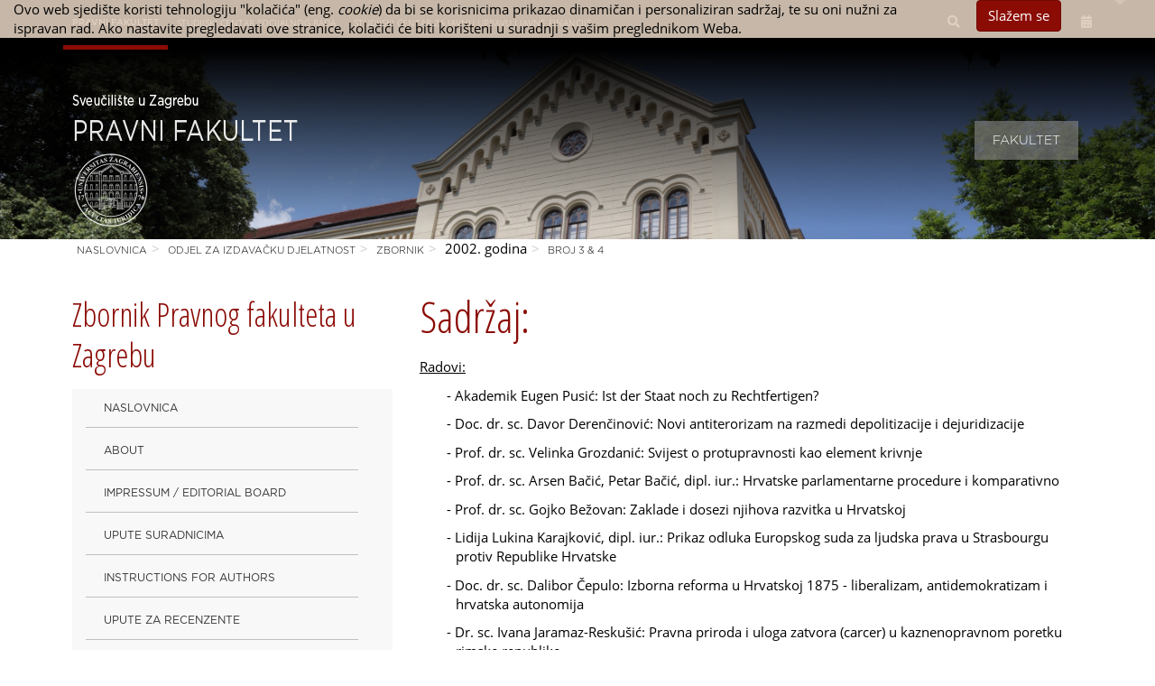

--- FILE ---
content_type: text/html; charset=utf-8
request_url: https://zbornik.pravo.hr/zbornik/2002/broj_3__4
body_size: 31196
content:
<!DOCTYPE HTML>
<html lang="hr" class="htmlcms">
<!--
    Powered by Ekorre Academic - https://ekorre.hr/ekorre-academic
    Based on Quilt CMS - https://www.fer.unizg.hr/quilt-cms
-->
<head>

<meta http-equiv="Content-Type" content="text/html; charset=utf-8" />
<meta http-equiv="Content-Language" content="hr" />
<meta name="generator" content="Ekorre Academic, https://ekorre.hr/ekorre-academic/" />

<!--meta name="robots" content="noindex" /-->
<meta name="keywords" content="" />
<meta property="og:url" content="https://zbornik.pravo.hr/zbornik/2002/broj_3__4" />
<meta property="og:title" content="Broj 3 &amp; 4" />
<meta property="og:description" content="" />
<meta name="twitter:card" content="summary" />
<title>Broj 3 &amp; 4 - Zbornik</title>

<!-- breaks jquery-ui-1.10.3 tabs -->
<!--base href="https://zbornik.pravo.hr/zbornik/2002/broj_3__4"-->

<link rel="alternate" type="application/rss+xml" title=": Broj 3 & 4" href="/feed/rss.php?url=/zbornik/2002/broj_3__4" >
<link rel="alternate" type="application/rss+xml" title=" News: Broj 3 & 4" href="/feed/rss.php?url=/zbornik/2002/broj_3__4&amp;portlet=news" >
<link rel="alternate" type="application/rss+xml" title=" Content: Broj 3 & 4" href="/feed/rss.php?url=/zbornik/2002/broj_3__4&amp;portlet=content" >
<link rel="alternate" type="application/rss+xml" title=" Repository: Broj 3 & 4" href="/feed/rss.php?url=/zbornik/2002/broj_3__4&amp;portlet=repository" >
<link rel="stylesheet" href="/lib111/font-awesome/css/all.min.css">

<script type="text/javascript">
	var _selfbase = "";
	var _selfurl = "/zbornik/2002/broj_3__4";
	var _request_method = "GET";
	var _uid = 1;
    var _lc_window_refreshing = "Osvježavam...";
    var _lc_error_save_with_different_uid = "Vaša prijava je istekla. Prijavite se u novom prozoru prije snimanja podataka.";
    var _v1_ajax_url = _selfbase + "/jsxr.php/zbornik/2002/broj_3__4";
    var _v1_ajax_settings_default = {
        async : false,
        type : "POST",
        dataType : "json",
        url : _v1_ajax_url
    };
    var _lc_window_close = "Zatvori";
    var _design_skin_dir = "/_pub/themes_static/pravo2018/default";
</script>
<script type="text/javascript" src="/lib111/json2.js"></script>
<script type="text/javascript" src="/lib111/jQuery/js/jquery.min.js"></script>
<script type="text/javascript" src="/lib111/jQuery/js/jquery-migrate.js"></script>
<script type="text/javascript" src="/lib111/jquery-ui/jquery-ui.min.js"></script>
<script type="text/javascript" src="/lib111/cms_misc.js"></script>
<link type="text/css" href="/lib111/jquery-ui/smoothness/jquery-ui.css" rel="stylesheet" />

<link rel='stylesheet' type='text/css' href='/_pub1767969409/themes_static/pravo2018/default/style.css'/>
<link rel='stylesheet' type='text/css' href='/_pub1767969409/themes_static/pravo2018/default/style_print.css' media='print'/>
<script type="text/javascript" src="/lib111/email_protection.js"></script>
<script type="text/javascript" src="/lib111/mmenu/js/jquery.mmenu.all.min.js"></script>
<script type="text/javascript" src="/lib111/jQuery/js/jquery.dotdotdot.min.js"></script>
<script type="text/javascript" src="/lib111/ckeditor/plugins/chart/lib/chart.min.js"></script>
<script type="text/javascript" src="/lib111/ckeditor/plugins/chart/widget2chart.js"></script>
<script type='text/javascript' src='/_pub1767969409/portletsJS.js'></script>
<script type="text/javascript" src="/lib111/v1submitform.js"></script>
<script type="text/javascript" src="/lib111/email_protection.js"></script>
<script type="text/javascript" src="/lib111/bg_prepare.js"></script>

        <script type="text/javascript">
            $(function(){
                $('#admin_sys_notif_btnclose').click(function() {
                    disable_cookie_message();
                    ajax_call_async("pu5bwqePDqH_tUAddv_DQqJ-AoFptUF9dfjRm9RGSOXP8hhHswCko0iS7kA9Z2_D1Y608VcZ-dkW3BKJoVuMQbAR7sHZ77wJ3eHAOMwLwCd-Vo9iMmcx_1pTfcAvG3tlBc6ddx2-UVGZceL6_IaBOHWeRP0=", "", [], null, null, 0, null, "", null);;
                    $('#admin_sys_notif').slideUp(400, function() {
                        $('#admin_sys_notif').css('display', 'none');
                    });
                });
            });
        </script>
    
    <link rel='stylesheet' type='text/css' href='/lib/ckeditor/plugins/chart/chart.css'/>
<script type="text/javascript">
    var _session_update_timer = null;
    function _session_update() {
        $.ajax({
            url: '/empty.php/zbornik/2002/broj_3__4',
            success: function(data) {
                _session_update_timer = setTimeout("_session_update()", 1320000);
            }
        });   
             
    }
    _session_update_timer = setTimeout("_session_update()", 1320000);
</script><script type="text/javascript">
    function _onload() {
        
    }    
</script>

    <meta name="viewport" content="width=device-width, initial-scale=1">
    <meta name="theme-color" content="#dfb7a2">



            <style>
            div.portlet_repository span.cms_info_about_authortime {
                display: none;
            }
        </style>
    
            
        <link href="/_pub/themes_static/pravo2018/default/dist/css/bootstrap.min.css" rel="stylesheet">
        
    
    <!-- HTML5 shim and Respond.js for IE8 support of HTML5 elements and media queries -->
    <!-- WARNING: Respond.js doesn't work if you view the page via file:// -->
    <!--[if lt IE 9]>
    <script src="https://oss.maxcdn.com/html5shiv/3.7.2/html5shiv.min.js"></script>
    <script src="https://oss.maxcdn.com/respond/1.4.2/respond.min.js"></script>
    <![endif]-->
    

    <link rel="icon" type="image/x-icon" href="/_pub/themes_static/pravo2018/default/icons/web_ikona.png">


</head>

<body onload="_onload()" class="bodycms bodycms_twocol_left_sidebar skin_default"><div style="display:none"><form id="ap2_v1submitform" action="" enctype="multipart/form-data" method="post"><input type="hidden" name="_v1param" value=""></form></div>

    <div class="container" id="container_admin_bar">

        <div id="cms_area_admin_bar" class="cms_area">

            
                <div class="cms_module portlet_admin_traka"><a name="admin_traka_25102"></a>
                    <div class="cms_module_html">    <div class="container-fluid navbar-fixed-top cookie-message-container" id="admin_sys_notif" >
        <div class="row">
            <div class="col-sm-10">
                <span class="cookie-message">
                    Ovo web sjedište koristi tehnologiju "kolačića" (eng. <i>cookie</i>) da bi se korisnicima prikazao dinamičan i personaliziran sadržaj, te su oni nužni za ispravan rad. Ako nastavite pregledavati ove stranice, kolačići će biti korišteni u suradnji s vašim preglednikom Weba.
                </span>
            </div>
            <div class="col-sm-2">
                <a href="#" id="admin_sys_notif_btnclose" class="btn btn-primary cookie-ok-button">Slažem se</a>
            </div>
        </div>
    </div>

    
</div>
                </div>
            
        
</div>

    </div>

    <div id="above_header_container" class="above-header">
        <div class="visible-xs visible-sm" style="position: absolute; top: 10px; right: 65px; z-index: 10; font-size: 18px; opacity: 0.5">
            <style>.w3c-lang-name{display:none}</style><div class='lang_links'><span class='lang current_lang current_lang_hr'><span class='full-lang-name'>Hrvatski</span><span class='w3c-lang-name'>hr</span></span><span class='lang lang_en'><a href='/en' class='lang_link_en lang_link'><span class='full-lang-name'>English</span><span class='w3c-lang-name'>en</span></a></span></div>
        </div>
    	<a class="fa fa-bars navbar-toggle visible-xs visible-sm" href="#mmenu_init"></a>
        	<div id="above_header" class="container-fluid">
  <nav class="navbar navbar-default" role="navigation">
			<div class="izbornik-centri-container">
				<button class="izbornik-centri">PRAVNI FAKULTET</button>
				<div class="panel">
					<div class="izbornik-centri-stavke izbornik-centri-scsr"><a href="http://intranet.pravo.hr/sc-sr">Studijski centar socijalnog rada</a></div>
    				<div class="izbornik-centri-stavke izbornik-centri-scjujf"><a href="http://intranet.pravo.hr/scjujf">Studijski centar za javnu upravu i javne financije</a></div>
				</div>
			</div>
		<div class="container">
			<div class="collapse navbar-collapse">
								<ul class="nav navbar-nav" style="font-family: Gotham-Book; font-size: 10px;">
					<li class="nav-item-pfzg active"><a href="/">PRAVNI FAKULTET</a></li>
					<li class="nav-item-scsr"><a href="http://intranet.pravo.hr/sc-sr">STUDIJSKI CENTAR SOCIJALNOG RADA</a></li>
					<li class="nav-item-scjujf"><a href="http://intranet.pravo.hr/scjujf">STUDIJSKI CENTAR ZA JAVNU UPRAVU I JAVNE FINANCIJE</a></li>
				</ul>
				
				<ul class="nav navbar-nav navbar-right">
					<li class="nav-item">
						
                        <script type="text/javascript" src="/lib/unibox/unibox.js"></script>
<link rel='stylesheet' type='text/css' href='/lib/unibox/unibox.css'/>

<style>
    .search-separator { 
    					display: inline-block; 
    					vertical-align: middle;}
    					
    .search-separator .search-container { 
    										position: relative;   }
    
    .search-separator .search-container:hover input { 
    												  /*min-width: 350px; */
    												  opacity: 1; }
    
    .search-separator .search-container:hover .search-button { 
    														   background-color: #f8f8f8; 
     														   opacity: 1; }
     
    .search-separator .search-container form { position: relative; }
    
    .search-separator .search-container input {   
												color: #fff; 
												background-color: #867979; 
												opacity: 0;
												position: absolute;
												right: 0;
												top: 0;
												margin: 0 !important; 
												padding: 4px 10px 4px 25px !important;
												height: 40px;
												width: 40px; 
												border-radius: 5px; 
												border: none; 
												box-shadow: none; 
												-webkit-transition: all 0.5s ease-in-out;
												-moz-transition: all 0.5s ease-in-out; 
												transition: all 0.5s ease-in-out; }
      
      
    .search-separator .search-container input:hover { 
    													border : inherit; 
    												    color: #d0e0ee;  }
    
    .search-separator .search-container input:focus { 
    												  border: inherit; 
													  background-color: #867979;
													  /*min-width: 350px !important;  */
													  opacity: 1 !important; }
     
    .search-separator .search-button {  
    									font-size:1.25em; 
										text-align:center; padding-top:8px; 
										background-color: #f8f8f8;  
										padding-left: 20%; 
										position: relative; 
										width: 40px; 
										height: 40px;
										display: inline-block; 
										vertical-align: middle; 
										z-index: 10; 
										border-radius: 5px; 
										border: 2px solid #adadad; 
										cursor: pointer;
										-webkit-transition: all 0.5s ease-in-out; 
										-moz-transition: all 0.5s ease-in-out; 
										transition: all 0.5s ease-in-out;}
    
</style>


<script>
	$(document).ready(function(){
		$(".autocomplete_search").unibox({
		  // these are required:
		  suggestUrl: '/lib/ajax_autocomplete_search.php?search_url=%2Ftrazilica&', // the URL that provides the data for the suggest
		  // these are optional:
		  searchBoxContainerSelector: undefined, // suggest will be attached to this container, by default it will be the parent of the search input (e.g. #searchBox)
		  instantVisualFeedback: 'all', // where the instant visual feedback should be shown, 'top', 'bottom', 'all', or 'none', default: 'all'
		  ivfImagePath: '', // the path to prepend to the instant visual feedback images
		  ivfImageOffset: -80, // the vertical offset of the ivf images
		  missingErrorImage: undefined, // a default image in case a suggested image was not found
		  throttleTime: 300, // the number of milliseconds before the suggest is triggered after finished input, default: 300ms
		  extraHtml: undefined, // extra HTML code that is shown in each search suggest
		  placeholder: undefined, // the placeholder to be put in the search field
		  highlight: true, // whether matched words should be highlighted, default: true
		  queryVisualizationHeadline: '', // A headline for the image visualization, default: empty
		  animationSpeed: 300, // speed of the animations, default: 300ms
		  enterCallback: function(){ $(this).closest('form').submit(); }, // callback on what should happen when enter is pressed while the focus is in the search field
		  enterCallbackResult: function(query, href){if(href!==undefined){window.location.href = href;}}, // callback on what should happen when enter is pressed while the focus is on one of the suggests, default: undefined, meaning the link will be followed
		  typeCallback: undefined, // callback on keydown events in the search box
		  focusCallback: undefined, // callback on focus events on the search box
		  blurCallback: undefined, // callback on blur events on the search box
		  minChars: 3, // minimum number of characters before the suggests shows, default: 3
		  maxWidth: 400 // the maximum width of the suggest box, default: as wide as the input box
		});
		
		
		
	});
</script>

<div class="search-separator search-widget">
    <div class="search-container">
        <form method="GET" action="/trazilica">
            <label><div class="search-button fa">&#xf002;</div>
            <input  type="search" value="" name="sq" class="autocomplete_search "></label>
        </form>
    </div>
</div>

					</li>
					<li class="nav-item">
                        <style>.w3c-lang-name{display:none}</style><div class='lang_links'><span class='lang current_lang current_lang_hr'><span class='full-lang-name'>Hrvatski</span><span class='w3c-lang-name'>hr</span></span><span class='lang lang_en'><a href='/en' class='lang_link_en lang_link'><span class='full-lang-name'>English</span><span class='w3c-lang-name'>en</span></a></span></div>
					</li>

					<li class="nav-item" >
						<a href="/saml-login?return=/"><span class="fa fa-unlock-alt"></span></a>
					</li>
					<li class="nav-item">
						<a href="/kalendar"><i class="fas fa-calendar-alt"></i></a>
					</li>

				</ul>
				
			</div>
		</div>
	</nav>
</div>
<script>
$(document).click(function(event) {
    if(!$(event.target).closest('#search_icon').length && !$(event.target).closest('#search_field').length && !$(event.target).closest('#clear_icon').length) {
        if($('#search_field').is(":visible")) {
            $('#search_field').hide();
			$('#clear_icon').hide();
			$('#search_icon').show();
        }
    }
});
function hide() {
    var x = document.getElementById("search_field");
	var y = document.getElementById("clear_icon");
	var z = document.getElementById("search_icon");
    x.style.display = "block";
	y.style.display = "block";
	z.style.display = "none";
}
</script>
<script>
var acc = document.getElementsByClassName("izbornik-centri");
var i;

for (i = 0; i < acc.length; i++) {
  acc[i].addEventListener("click", function() {
    this.classList.toggle("active");
    var panel = this.nextElementSibling;
    if (panel.style.maxHeight){
      panel.style.maxHeight = null;
    } else {
      panel.style.maxHeight = panel.scrollHeight + "px";
    } 
  });
}
</script>
    </div>


    
    <div id="carousel" class="container-fluid carousel-main">
        <div class="row carousel-row">
            
            <div id="cms_area_carousel" class="cms_area">

            
                <div id="arrow_down" class="arrow bounce">
                    <a href="#arrow_down" ><i class="fa fa-chevron-down fa-2x" style="color: #808080;cursor:pointer;"></i></a>
                </div>
            
</div>

        </div>
        <script>
            $("#arrow_down").click(function(ev){
                event.preventDefault();
                $('html, body').animate({
                    scrollTop: $("#arrow_down").offset().top
                }, 1500);
            });
        </script>
    </div>



    <div id="floating_menu" class="floater" style="width:100%;z-index:200;">
        <div class="container">
            

            <div id="header_logo" class="col-md-4 header-logo" style="position:relative;padding-left:15px;">
                                    <a href="/"><img src="/_pub/themes_static/pravo2018/default/images/logo_header.png"/></a>
                            </div>
            <div class="col-md-8 main-nav" style="position:relative;float:right;">
                <div id="cms_area_horizontal_nav" class="cms_area">

                
                <div class="cms_module portlet_nav"><a name="nav_80671"></a>
                    <div class="cms_module_html">
                        <div class="main-nav-html">	



	<link rel="stylesheet" href="/lib/mmenu/css/jquery.mmenu.all.css" type="text/css"/>


<style> #mmenu_init{ z-index: 9999; } </style>

		<nav role="navigation" class="navbar-nav rightmenu">
			  <div class="navbar-header">
				  <a class=" glyphicon glyphicon-align-justify navbar-toggle" href="#mmenu_init">
					  <span class="sr-only">Toggle navigation</span>
					  <span class="icon-bar"></span>
					  <span class="icon-bar"></span>
					  <span class="icon-bar"></span>
				  </a>
				  <span class="navbar-brand  hidden-md hidden-sm visible-xs" href="">
					  						  Pravni fakultet
						  
					  				  </span>
			  </div>

      		<div id="nav_80671" class="collapse navbar-collapse">
					<ul class="nav navbar-nav">
																									
													        																									                                																																											<li class="dropdown mega-dropdown nav-element active nav-list ">
											<a class="nav_link menuitem  " href="/" data-params="CbLSdn0LzwRakWYMaMVDDAQmkXwuRlNEbZz0OvsSzDLeCS-d2K1ihHiaAJWara4HTs4r65tohHKipYbd_M4mfS_fsy8Snx2Lf1gfjdDY6pKHG5-RbqafJ20BZ7Zu-UG9qerEPXPYPZIA5NbCFW491P0vGeI=">Fakultet</a>
										</li>
									                                                            						                        					</ul>
                </div>
		  </nav>



<script>
	$(document).ready(function(){
	    // Single call only
	    var body$ = $("body");
	    if(body$.data("hasmmnav") == "1"){
	        return;
        }
		body$.data("hasmmnav", "1");


	    // Hide top admin nav
		var includeAdminMenu = true;

		$(".cms_module.portlet_nav").addClass("hidden-xs hidden-sm"); //sakriva sve navigacije na stranici pa i ovu

	    $("#top_nav").find("a").each(function() {
	        var div = $("<span class='showstate'></span>");
	        $(this).append(div);
	    });

        // Hold menus that are in opening process here
        var showMenuElement = null;
        var showMenuTimer = null;

        // Hold menus that are in closing process here
		var hideMenuList = [];
		var hideMenus = function(activeMenu) {
		    // stop element from showing up
            if(showMenuElement !== undefined && showMenuElement !== null && activeMenu !== null && !$(activeMenu).is(showMenuElement)) {
                clearTimeout(showMenuTimer);
                showMenuElement = null;
            }

			while(hideMenuList.length > 0) {
				var timerObj = hideMenuList.pop();

                if(activeMenu !== undefined && $(activeMenu).is(timerObj.element)) {
                    // do not hide active menu!
                } else {
                    $('.dropdown-menu', timerObj.element).not('.in .dropdown-menu').hide(); // stop(true,true).slideUp();
                    $(timerObj.element).toggleClass('open');
                }

				clearTimeout(timerObj.timer);
			}
		};

        $(".dropdown").hover(
            function() {
                // show
                // console.log("show", this);
                hideMenus(this);

                if(showMenuElement !== undefined && showMenuElement !== null && $(this).is(showMenuElement)) {
					// ok
                } else {
                    clearTimeout(showMenuTimer);

                    if(!$('.dropdown-menu', this).not('.in .dropdown-menu').is(':visible')) {
                        showMenuElement = this;
                        showMenuTimer = setTimeout(function (element) {
                                $('.dropdown-menu', element).not('.in .dropdown-menu').show(); // stop(true,true).slideDown();
                                $(element).toggleClass('open');
                            },
                            100,
                            this
                        )
                    }
                }

                // $('.dropdown-menu', this).not('.in .dropdown-menu').show(); // stop(true,true).slideDown();
                // $(this).toggleClass('open');
            },
			function() {
                // hide
                // console.log("hide", this);

                // $('.dropdown-menu', this).not('.in .dropdown-menu').hide(); // stop(true,true).slideUp();
                // $(this).toggleClass('open');

                // stop element from showing up
                if(showMenuElement !== undefined && showMenuElement !== null && $(this).is(showMenuElement)) {
                    clearTimeout(showMenuTimer);
                    showMenuElement = null;
                }

                if($('.dropdown-menu', this).not('.in .dropdown-menu').is(':visible')) {
                    var obj = {
                        element: this,
                        timer: timer = setTimeout(function (element) {
                                $('.dropdown-menu', element).not('.in .dropdown-menu').hide(); // stop(true,true).slideUp();
                                $(element).toggleClass('open');
                            },
                            100,
                            this
                        )
                    };
                    hideMenuList.push(obj);
                }
            }
		);

		// Create MMenu
		var l = "<nav id='mmenu_init'><ul>";
		var nav$ = $("nav");
		var blocks = [ ];
		var l2 = "";
		var menuCount = 0;
		nav$.each(function() {
            l2 = $(this).find("ul.navbar-nav");
            if (l2.length === 0) {
                l2 = $(this).find("ul.nav-list");
            }

			var title = $(this).find(".navbar-brand").text().trim();
			if (title === "" && includeAdminMenu && $(this).hasClass("navbar-fixed-top")) {
				title = "Admin";
			}else{
				menuCount++;
            }

			if(title !== "") {
                var menuContent = "";
                l2.each(function () {
                    var $mc = $(this).clone();
                    $mc.find("style").remove();
                    $mc.find("script").remove();
                    $mc.find("link").remove();
                    $mc.find("div").remove();
                    menuContent += $mc.html(); // html();
                });
                blocks.push("<li class='mmmainmenu'><a>" + title + "</a><ul>" + menuContent + "</ul></li>");
            }
        });
		if(blocks.length === 1){
			l+= l2.html();
		}else{
			l+= blocks.join("");
		}
		l+="</ul></nav>";
		$(l).appendTo(document.body);

		var mi = $("#mmenu_init");
		// Fix
		mi.find(".mega-dropdown-menu").each(function(){
			$(this).replaceWith($(this).find("li ul"));
		});
		// Cleanup
		mi.find("img").remove();
		mi.find(".description").remove();
		mi.find("span").remove();
		mi.find("a.collapse-link").remove();
		mi.find("a.collapse-nochildren").remove();
		mi.find("a").removeAttr("oncontextmenu").removeAttr("class").removeAttr("data-params");
		mi.find("li").removeAttr("id").removeAttr("aria-expanded");
		var mp = (mi.find(".active_path").length === 0);
		mi.find("li.mmmainmenu:not(:last-child)").find("li").removeAttr("class");
		mi.find("ul").removeAttr("class").removeAttr("id").removeAttr("aria-expanded");
		// debugger;
		if(mi.find(".mmmainmenu").length !== 3 ){
		    mi.find(".active").removeClass("active");
		    mi.find(".mmmainmenu").last().addClass("active");
        } else {
		    if(menuCount === 1){
				var activePath = mi.find(".active_path");
				mi.find(".active").removeClass("active");
				mi.find("li.active_path").addClass("active");
				// debugger;
            }else {
                var changedEl = mi.find(".active").last().removeClass("active").parent().closest("li").addClass("active");
                if (changedEl.length === 0) {
                    mi.find("li.mmmainmenu").addClass("active");
                }
            }
        }
		mi.mmenu({
			"counters": true,
			"searchfield": {
				"resultsPanel": true
			},
			"offCanvas": {
//				"zposition": "front",
			    "position": "right"
		    },
			"navbars": [
				{
					"position": "top",
					"content": [
						"searchfield"
					]
				},
				{
					"position": "bottom",
				   	"content": [
													"<a class='fa fa-unlock' href='/login'></a>",
										   ]
				}
			]
		},
		{
			"classNames": {
				"selected": "active"
			}
		}
		);
	});
</script>
</div>
                    </div>
                </div>
                
                
</div>

            </div>
        </div>

    </div>

    <div id="horizontal_nav_admin_pagelay"></div>


    <div class="container-fluid main-header" id="container_fluid_main_header">

        <div class="container-fluid" id="container_main_header">

            <div class="row empty_row a" style="height: 10px"></div>
            <div class="row header_row">
                
                
            </div>
            <!-- <div class="row empty_row"></div> -->



        </div> 


        <div class="row empty_row b">
            <!--<div class="col-lg-12"></div>-->
         </div>
    </div> 



    <div class="container main-container" id="container_content">

        <div class="row">

            
        </div>

        <div class="row">

            

    <script>
        /*$(function() {
            var carousel = $("#cms_area_carousel .portlet_carousel");
            if (carousel.length) {
                $("#zli_breadcrumb").css("display", "none");
            } else {
                $("#zli_breadcrumb").show();
            }
        });*/
    </script>
    <div class="row" id="zli_breadcrumb" style=""><ol class="breadcrumb"><li class="crumb crumb_root crumb_site"><a href="/oldwww2018">Naslovnica</a></li><li class="crumb crumb_site"><a href="/oldwww2018/izdavacka_djelatnost">Odjel za izdavačku djelatnost</a></li><li class="crumb crumb_site"><a href="/zbornik">Zbornik</a></li><li class="crumb crumb_disabled">2002. godina</li><li class="crumb crumb_current"><a href="/zbornik/2002/broj_3__4">Broj 3 &amp; 4</a></li></div>

    <div class="col-md-4 left-col">  

        <div id="selftitle">
            BROJ 3 & 4:
        </div>

        <div id="cms_area_left" class="cms_area">

            
                <div class="cms_module portlet_nav"><a name="nav_25105"></a>
                    <div class="cms_module_title">Zbornik Pravnog fakulteta u Zagrebu</div>
                    <div class="cms_module_html">        
    <nav role="navigation" class="                                             ">
        <div class="navbar-header">
            <button type="button" class=" glyphicon glyphicon-align-justify navbar-toggle" data-toggle="collapse" data-target="#nav_25105">
                <span class="sr-only">Toggle navigation</span>
                <span class="icon-bar"></span>
                <span class="icon-bar"></span>
                <span class="icon-bar"></span>
            </button>
            <span class="navbar-brand hidden-md visible-sm visible-xs" href="">
                                    Zbornik
                  

                            </span>
        </div>
            
            <div id="nav_25105" class="collapse navbar-collapse">
            
            <ul class='nav nav-list ' ><li class='nav-element '><a class='collapse-nochildren'> <i class='fa fa-angle-right'></i> </a><a  href="/zbornik" class="nav_link "   >

                    Naslovnica
                </a><li class='nav-element '><a class='collapse-nochildren'> <i class='fa fa-angle-right'></i> </a><a  href="/zbornik/general_informations" class="nav_link "   >

                    About
                </a><li class='nav-element '><a class='collapse-nochildren'> <i class='fa fa-angle-right'></i> </a><a  href="/zbornik/impressum" class="nav_link "   >

                    Impressum / Editorial Board
                </a><li class='nav-element '><a class='collapse-nochildren'> <i class='fa fa-angle-right'></i> </a><a  href="/zbornik/upute" class="nav_link "   >

                    Upute suradnicima
                </a><li class='nav-element '><a class='collapse-nochildren'> <i class='fa fa-angle-right'></i> </a><a  href="/zbornik/information_for_contributors" class="nav_link "   >

                    Instructions for Authors
                </a><li class='nav-element '><a class='collapse-nochildren'> <i class='fa fa-angle-right'></i> </a><a  href="/zbornik/upute_za_recenzente" class="nav_link "   >

                    Upute za recenzente
                </a><li class='nav-element '><a class='collapse-nochildren'> <i class='fa fa-angle-right'></i> </a><a  href="/zbornik/eticki_kodeks" class="nav_link "   >

                    Uredničke etičke preporuke / Plagiarism Statement
                </a><li class='nav-element '><a class='collapse-nochildren'> <i class='fa fa-angle-right'></i> </a><a  href="/zbornik/kontakt__contact" class="nav_link "   >

                    Kontakt / Contact
                </a><li class='nav-element '><a class='collapse-nochildren'> <i class='fa fa-angle-right'></i> </a><a  href="/zbornik/19481999godina" class="nav_link "   >

                    1948-1999.godina
                </a><li class='nav-element '><a class='collapse-nochildren'> <i class='fa fa-angle-right'></i> </a><a  href="/zbornik/2000" class="nav_link "   >

                    2000. godina
                </a><li class='nav-element '><a href='#nav_25105_10' data-toggle='collapse' class='collapse-link collapsed' aria-expanded='false'> <i class='fa fa-angle-right'></i></a><a href="#nav_25105_10" class="nav_link " data-toggle='collapse' role='button' aria-expanded='false'  >

                    2001. godina
                </a><ul class='no-no-display collapse collapsed' id='nav_25105_10' aria-expanded='false' > <li class='nav-element '><a class='collapse-nochildren'> <i class='fa fa-angle-right'></i> </a><a  href="/zbornik/2001/broj_1" class="nav_link "   >

                    Broj 1
                </a><li class='nav-element '><a class='collapse-nochildren'> <i class='fa fa-angle-right'></i> </a><a  href="/zbornik/2001/broj_2" class="nav_link "   >

                    Broj 2
                </a><li class='nav-element '><a class='collapse-nochildren'> <i class='fa fa-angle-right'></i> </a><a  href="/zbornik/2001/broj_3__4" class="nav_link "   >

                    Broj 3 &amp; 4
                </a><li class='nav-element '><a class='collapse-nochildren'> <i class='fa fa-angle-right'></i> </a><a  href="/zbornik/2001/broj_5" class="nav_link "   >

                    Broj 5
                </a><li class='nav-element '><a class='collapse-nochildren'> <i class='fa fa-angle-right'></i> </a><a  href="/zbornik/2001/broj_6" class="nav_link "   >

                    Broj 6
                </a></ul></li><li class='nav-element active'><a href='#nav_25105_16' data-toggle='collapse' class='collapse-link' aria-expanded='true'> <i class='fa fa-angle-right'></i></a><a href="#nav_25105_16" class="nav_link " data-toggle='collapse' role='button' aria-expanded='false'  >

                    2002. godina
                </a><ul class='active collapse in' id='nav_25105_16' aria-expanded='true'><li class='nav-element '><a class='collapse-nochildren'> <i class='fa fa-angle-right'></i> </a><a  href="/zbornik/2002/broj_1" class="nav_link "   >

                    Broj 1
                </a><li class='nav-element '><a class='collapse-nochildren'> <i class='fa fa-angle-right'></i> </a><a  href="/zbornik/2002/broj_2" class="nav_link "   >

                    Broj 2
                </a><li class='nav-element active'><a class='collapse-nochildren'> <i class='fa fa-angle-right'></i> </a><a  href="/zbornik/2002/broj_3__4" class="nav_link "   >

                    Broj 3 &amp; 4
                </a><li class='nav-element '><a class='collapse-nochildren'> <i class='fa fa-angle-right'></i> </a><a  href="/zbornik/2002/broj_5" class="nav_link "   >

                    Broj 5
                </a><li class='nav-element '><a class='collapse-nochildren'> <i class='fa fa-angle-right'></i> </a><a  href="/zbornik/2002/broj_6" class="nav_link "   >

                    Broj 6
                </a></ul></li><li class='nav-element '><a href='#nav_25105_22' data-toggle='collapse' class='collapse-link collapsed' aria-expanded='false'> <i class='fa fa-angle-right'></i></a><a href="#nav_25105_22" class="nav_link " data-toggle='collapse' role='button' aria-expanded='false'  >

                    2003. godina
                </a><ul class='no-no-display collapse collapsed' id='nav_25105_22' aria-expanded='false' > <li class='nav-element '><a class='collapse-nochildren'> <i class='fa fa-angle-right'></i> </a><a  href="/zbornik/2003/broj_1" class="nav_link "   >

                    Broj 1
                </a><li class='nav-element '><a class='collapse-nochildren'> <i class='fa fa-angle-right'></i> </a><a  href="/zbornik/2003/broj_2" class="nav_link "   >

                    Broj 2
                </a><li class='nav-element '><a class='collapse-nochildren'> <i class='fa fa-angle-right'></i> </a><a  href="/zbornik/2003/broj_3__4" class="nav_link "   >

                    Broj 3 &amp; 4
                </a><li class='nav-element '><a class='collapse-nochildren'> <i class='fa fa-angle-right'></i> </a><a  href="/zbornik/2003/broj_5" class="nav_link "   >

                    Broj 5
                </a><li class='nav-element '><a class='collapse-nochildren'> <i class='fa fa-angle-right'></i> </a><a  href="/zbornik/2003/broj_6" class="nav_link "   >

                    Broj 6
                </a></ul></li><li class='nav-element '><a href='#nav_25105_28' data-toggle='collapse' class='collapse-link collapsed' aria-expanded='false'> <i class='fa fa-angle-right'></i></a><a href="#nav_25105_28" class="nav_link " data-toggle='collapse' role='button' aria-expanded='false'  >

                    2004. godina
                </a><ul class='no-no-display collapse collapsed' id='nav_25105_28' aria-expanded='false' > <li class='nav-element '><a class='collapse-nochildren'> <i class='fa fa-angle-right'></i> </a><a  href="/zbornik/2004/broj_1" class="nav_link "   >

                    Broj 1
                </a><li class='nav-element '><a class='collapse-nochildren'> <i class='fa fa-angle-right'></i> </a><a  href="/zbornik/2004/broj_2" class="nav_link "   >

                    Broj 2
                </a><li class='nav-element '><a class='collapse-nochildren'> <i class='fa fa-angle-right'></i> </a><a  href="/zbornik/2004/broj_3__4" class="nav_link "   >

                    Broj 3 &amp; 4
                </a><li class='nav-element '><a class='collapse-nochildren'> <i class='fa fa-angle-right'></i> </a><a  href="/zbornik/2004/broj_5" class="nav_link "   >

                    Broj 5
                </a><li class='nav-element '><a class='collapse-nochildren'> <i class='fa fa-angle-right'></i> </a><a  href="/zbornik/2004/broj_6" class="nav_link "   >

                    Broj 6
                </a></ul></li><li class='nav-element '><a href='#nav_25105_34' data-toggle='collapse' class='collapse-link collapsed' aria-expanded='false'> <i class='fa fa-angle-right'></i></a><a href="#nav_25105_34" class="nav_link " data-toggle='collapse' role='button' aria-expanded='false'  >

                    2005. godina
                </a><ul class='no-no-display collapse collapsed' id='nav_25105_34' aria-expanded='false' > <li class='nav-element '><a class='collapse-nochildren'> <i class='fa fa-angle-right'></i> </a><a  href="/zbornik/2005/broj_1" class="nav_link "   >

                    Broj 1
                </a><li class='nav-element '><a class='collapse-nochildren'> <i class='fa fa-angle-right'></i> </a><a  href="/zbornik/2005/broj_2" class="nav_link "   >

                    Broj 2
                </a><li class='nav-element '><a class='collapse-nochildren'> <i class='fa fa-angle-right'></i> </a><a  href="/zbornik/2005/broj_3__4" class="nav_link "   >

                    Broj 3 &amp; 4
                </a><li class='nav-element '><a class='collapse-nochildren'> <i class='fa fa-angle-right'></i> </a><a  href="/zbornik/2005/broj_5" class="nav_link "   >

                    Broj 5
                </a><li class='nav-element '><a class='collapse-nochildren'> <i class='fa fa-angle-right'></i> </a><a  href="/zbornik/2005/broj_6" class="nav_link "   >

                    Broj 6
                </a></ul></li><li class='nav-element '><a href='#nav_25105_40' data-toggle='collapse' class='collapse-link collapsed' aria-expanded='false'> <i class='fa fa-angle-right'></i></a><a  href="/zbornik/2006" class="nav_link "   >

                    2006. godina
                </a><ul class='no-no-display collapse collapsed' id='nav_25105_40' aria-expanded='false' > <li class='nav-element '><a class='collapse-nochildren'> <i class='fa fa-angle-right'></i> </a><a  href="/zbornik/2006/broj_1" class="nav_link "   >

                    Broj 1
                </a><li class='nav-element '><a class='collapse-nochildren'> <i class='fa fa-angle-right'></i> </a><a  href="/zbornik/2006/broj_2__3" class="nav_link "   >

                    Broj 2 &amp; 3
                </a><li class='nav-element '><a class='collapse-nochildren'> <i class='fa fa-angle-right'></i> </a><a  href="/zbornik/2006/broj_4" class="nav_link "   >

                    Broj 4
                </a><li class='nav-element '><a class='collapse-nochildren'> <i class='fa fa-angle-right'></i> </a><a  href="/zbornik/2006/broj_5" class="nav_link "   >

                    Broj 5
                </a><li class='nav-element '><a class='collapse-nochildren'> <i class='fa fa-angle-right'></i> </a><a  href="/zbornik/2006/broj_6" class="nav_link "   >

                    Broj 6
                </a><li class='nav-element '><a class='collapse-nochildren'> <i class='fa fa-angle-right'></i> </a><a  href="/zbornik/2006/posebni_broj" class="nav_link "   >

                    Posebni broj
                </a></ul></li><li class='nav-element '><a href='#nav_25105_47' data-toggle='collapse' class='collapse-link collapsed' aria-expanded='false'> <i class='fa fa-angle-right'></i></a><a href="#nav_25105_47" class="nav_link " data-toggle='collapse' role='button' aria-expanded='false'  >

                    2007. godina
                </a><ul class='no-no-display collapse collapsed' id='nav_25105_47' aria-expanded='false' > <li class='nav-element '><a class='collapse-nochildren'> <i class='fa fa-angle-right'></i> </a><a  href="/zbornik/2007/broj_1" class="nav_link "   >

                    Broj 1
                </a><li class='nav-element '><a class='collapse-nochildren'> <i class='fa fa-angle-right'></i> </a><a  href="/zbornik/2007/broj_2" class="nav_link "   >

                    Broj 2
                </a><li class='nav-element '><a class='collapse-nochildren'> <i class='fa fa-angle-right'></i> </a><a  href="/zbornik/2007/broj_3" class="nav_link "   >

                    Broj 3
                </a><li class='nav-element '><a class='collapse-nochildren'> <i class='fa fa-angle-right'></i> </a><a  href="/zbornik/2007/broj45" class="nav_link "   >

                    Broj 4-5
                </a><li class='nav-element '><a class='collapse-nochildren'> <i class='fa fa-angle-right'></i> </a><a  href="/zbornik/2007/broj_6" class="nav_link "   >

                    Broj 6
                </a></ul></li><li class='nav-element '><a href='#nav_25105_53' data-toggle='collapse' class='collapse-link collapsed' aria-expanded='false'> <i class='fa fa-angle-right'></i></a><a  href="/zbornik/2008" class="nav_link "   >

                    2008. godina
                </a><ul class='no-no-display collapse collapsed' id='nav_25105_53' aria-expanded='false' > <li class='nav-element '><a href='#nav_25105_54' data-toggle='collapse' class='collapse-link collapsed' aria-expanded='false'> <i class='fa fa-angle-right'></i></a><a  href="/zbornik/2008/broj_1-2" class="nav_link "   >

                    Broj 1-2
                </a><ul class='no-no-display collapse collapsed' id='nav_25105_54' aria-expanded='false' > <li class='nav-element '><a class='collapse-nochildren'> <i class='fa fa-angle-right'></i> </a><a  href="/zbornik/2008/broj_1-2/prof._dr._sc._jaksa_barbic" class="nav_link "   >

                    Prof. dr. sc. Jakša Barbić
                </a><li class='nav-element '><a class='collapse-nochildren'> <i class='fa fa-angle-right'></i> </a><a  href="/zbornik/2008/broj_1-2/jan_ramberg" class="nav_link "   >

                    Jan Ramberg
                </a><li class='nav-element '><a class='collapse-nochildren'> <i class='fa fa-angle-right'></i> </a><a  href="/zbornik/2008/broj_1-2/francesco_berlingieri" class="nav_link "   >

                    Francesco Berlingieri
                </a><li class='nav-element '><a class='collapse-nochildren'> <i class='fa fa-angle-right'></i> </a><a  href="/zbornik/2008/broj_1-2/vladimir_duro_degan" class="nav_link "   >

                    Vladimir Đuro Degan
                </a><li class='nav-element '><a class='collapse-nochildren'> <i class='fa fa-angle-right'></i> </a><a  href="/zbornik/2008/broj_1-2/ivo_grabovac_petra_amizic" class="nav_link "   >

                    Ivo Grabovac, Petra Amižić
                </a><li class='nav-element '><a class='collapse-nochildren'> <i class='fa fa-angle-right'></i> </a><a  href="/zbornik/2008/broj_1-2/prof._em._nikola_gavella" class="nav_link "   >

                    Prof. em. Nikola Gavella
                </a><li class='nav-element '><a class='collapse-nochildren'> <i class='fa fa-angle-right'></i> </a><a  href="/zbornik/2008/broj_1-2/jose_m._alcantara" class="nav_link "   >

                    Jose M. Alcantara
                </a><li class='nav-element '><a class='collapse-nochildren'> <i class='fa fa-angle-right'></i> </a><a  href="/zbornik/2008/broj_1-2/aleksandar_bravar" class="nav_link "   >

                    Prof. dr. sc. Aleksandar Bravar
                </a><li class='nav-element '><a class='collapse-nochildren'> <i class='fa fa-angle-right'></i> </a><a  href="/zbornik/2008/broj_1-2/vinko_hlaca_jakob_nakic" class="nav_link "   >

                    Vinko Hlača, Jakob Nakić
                </a><li class='nav-element '><a class='collapse-nochildren'> <i class='fa fa-angle-right'></i> </a><a  href="/zbornik/2008/broj_1-2/budislav_vukas" class="nav_link "   >

                    Budislav Vukas
                </a><li class='nav-element '><a class='collapse-nochildren'> <i class='fa fa-angle-right'></i> </a><a  href="/zbornik/2008/broj_1-2/prof._dr._sc._mihajlo_dika" class="nav_link "   >

                    Prof. dr. sc. Mihajlo Dika
                </a><li class='nav-element '><a class='collapse-nochildren'> <i class='fa fa-angle-right'></i> </a><a  href="/zbornik/2008/broj_1-2/ratko_zelenika_helga_pavlic_skender" class="nav_link "   >

                    Ratko Zelenika; Helga Pavlić Skender;
                </a><li class='nav-element '><a class='collapse-nochildren'> <i class='fa fa-angle-right'></i> </a><a  href="/zbornik/2008/broj_1-2/prof._dr._sc._maja_sersic" class="nav_link "   >

                    Prof. dr. sc. Maja Seršić
                </a><li class='nav-element '><a class='collapse-nochildren'> <i class='fa fa-angle-right'></i> </a><a  href="/zbornik/2008/broj_1-2/hrvoje_momcinovic" class="nav_link "   >

                    Hrvoje Momčinović
                </a><li class='nav-element '><a class='collapse-nochildren'> <i class='fa fa-angle-right'></i> </a><a  href="/zbornik/2008/broj_1-2/marko_pavliha_mitja_grbec" class="nav_link "   >

                    Marko Pavliha; Mitja Grbec
                </a><li class='nav-element '><a class='collapse-nochildren'> <i class='fa fa-angle-right'></i> </a><a  href="/zbornik/2008/broj_1-2/prof._dr._sc._igor_gliha" class="nav_link "   >

                    Prof. dr. sc. Igor Gliha
                </a><li class='nav-element '><a class='collapse-nochildren'> <i class='fa fa-angle-right'></i> </a><a  href="/zbornik/2008/broj_1-2/prof._dr._sc._vilim_boucek" class="nav_link "   >

                    Prof. dr. sc. Vilim Bouček
                </a><li class='nav-element '><a class='collapse-nochildren'> <i class='fa fa-angle-right'></i> </a><a  href="/zbornik/2008/broj_1-2/prof._dr._sc._nikoleta_radionov_radenkovic" class="nav_link "   >

                    Prof. dr. sc. Nikoleta Radionov Radenković
                </a><li class='nav-element '><a class='collapse-nochildren'> <i class='fa fa-angle-right'></i> </a><a  href="/zbornik/2008/broj_1-2/axel_luttenberger_biserka_rukavina" class="nav_link "   >

                    Axel Luttenberger; Biserka Rukavina
                </a><li class='nav-element '><a class='collapse-nochildren'> <i class='fa fa-angle-right'></i> </a><a  href="/zbornik/2008/broj_1-2/dorotea_coric" class="nav_link "   >

                    Dorotea Ćorić
                </a><li class='nav-element '><a class='collapse-nochildren'> <i class='fa fa-angle-right'></i> </a><a  href="/zbornik/2008/broj_1-2/prof._dr._sc._davorin_lapas" class="nav_link "   >

                    Prof. dr. sc. Davorin Lapaš
                </a></ul></li><li class='nav-element '><a href='#nav_25105_76' data-toggle='collapse' class='collapse-link collapsed' aria-expanded='false'> <i class='fa fa-angle-right'></i></a><a  href="/zbornik/2008/broj_3" class="nav_link "   >

                    Broj 3
                </a><ul class='no-no-display collapse collapsed' id='nav_25105_76' aria-expanded='false' > <li class='nav-element '><a class='collapse-nochildren'> <i class='fa fa-angle-right'></i> </a><a  href="/zbornik/2008/broj_3/prof._dr._sc._v._boucek" class="nav_link "   >

                    Prof. dr. sc. V. Bouček
                </a><li class='nav-element '><a class='collapse-nochildren'> <i class='fa fa-angle-right'></i> </a><a  href="/zbornik/2008/broj_3/m" class="nav_link "   >

                    Mr. sc. Sandra Fabijanić Gagro
                </a><li class='nav-element '><a class='collapse-nochildren'> <i class='fa fa-angle-right'></i> </a><a  href="/zbornik/2008/broj_3/mr._sc._tin_matic" class="nav_link "   >

                    Mr. sc. Tin Matić
                </a><li class='nav-element '><a class='collapse-nochildren'> <i class='fa fa-angle-right'></i> </a><a  href="/zbornik/2008/broj_3/sandra_vracan" class="nav_link "   >

                    Sandra Vračan
                </a></ul></li><li class='nav-element '><a href='#nav_25105_81' data-toggle='collapse' class='collapse-link collapsed' aria-expanded='false'> <i class='fa fa-angle-right'></i></a><a  href="/zbornik/2008/broj_4" class="nav_link "   >

                    Broj 4
                </a><ul class='no-no-display collapse collapsed' id='nav_25105_81' aria-expanded='false' > <li class='nav-element '><a class='collapse-nochildren'> <i class='fa fa-angle-right'></i> </a><a  href="/zbornik/2008/broj_4/vicko_prancic_dipl-_iur" class="nav_link "   >

                    Vicko Prančić, dipl- iur
                </a><li class='nav-element '><a class='collapse-nochildren'> <i class='fa fa-angle-right'></i> </a><a  href="/zbornik/2008/broj_4/h" class="nav_link "   >

                    Hrvoje Vojković, dipl. iur
                </a><li class='nav-element '><a class='collapse-nochildren'> <i class='fa fa-angle-right'></i> </a><a  href="/zbornik/2008/broj_4/doc._dr._sc._petar_miladin" class="nav_link "   >

                    Doc. dr. sc. Petar MIladin
                </a><li class='nav-element '><a class='collapse-nochildren'> <i class='fa fa-angle-right'></i> </a><a  href="/zbornik/2008/broj_4/p" class="nav_link "   >

                    Prof. dr. sc. Mihajlo Dika
                </a></ul></li><li class='nav-element '><a href='#nav_25105_86' data-toggle='collapse' class='collapse-link collapsed' aria-expanded='false'> <i class='fa fa-angle-right'></i></a><a  href="/zbornik/2008/broj_5" class="nav_link "   >

                    Broj 5
                </a><ul class='no-no-display collapse collapsed' id='nav_25105_86' aria-expanded='false' > <li class='nav-element '><a class='collapse-nochildren'> <i class='fa fa-angle-right'></i> </a><a  href="/zbornik/2008/broj_5/prof_.dr._sc._dubravka_hrabar" class="nav_link "   >

                    Prof .dr. sc. Dubravka Hrabar
                </a><li class='nav-element '><a class='collapse-nochildren'> <i class='fa fa-angle-right'></i> </a><a  href="/zbornik/2008/broj_5/doc._dr._sc._viktorija_znidarsic_skubic" class="nav_link "   >

                    Doc. dr. sc. Viktorija Žnidaršić Skubic
                </a><li class='nav-element '><a class='collapse-nochildren'> <i class='fa fa-angle-right'></i> </a><a  href="/zbornik/2008/broj_5/sandra_fafijanic_gagro_budislav_vukas" class="nav_link "   >

                    Sandra Fafijanić Gagro, Budislav Vukas
                </a><li class='nav-element '><a class='collapse-nochildren'> <i class='fa fa-angle-right'></i> </a><a  href="/zbornik/2008/broj_5/mr._sc._marija_pospisil" class="nav_link "   >

                    Mr. sc. Marija Pospišil
                </a><li class='nav-element '><a class='collapse-nochildren'> <i class='fa fa-angle-right'></i> </a><a  href="/zbornik/2008/broj_5/v" class="nav_link "   >

                    Vicko Prančić, dipl- iur
                </a></ul></li><li class='nav-element '><a href='#nav_25105_92' data-toggle='collapse' class='collapse-link collapsed' aria-expanded='false'> <i class='fa fa-angle-right'></i></a><a  href="/zbornik/2008/broj_6" class="nav_link "   >

                    Broj 6
                </a><ul class='no-no-display collapse collapsed' id='nav_25105_92' aria-expanded='false' > <li class='nav-element '><a class='collapse-nochildren'> <i class='fa fa-angle-right'></i> </a><a  href="/zbornik/2008/broj_6/prof._dr._sc._vi" class="nav_link "   >

                    Prof. dr. sc. Vilim Bouček
                </a><li class='nav-element '><a class='collapse-nochildren'> <i class='fa fa-angle-right'></i> </a><a  href="/zbornik/2008/broj_6/d" class="nav_link "   >

                    Dr. sc. S. Fabijanić Gagro, dr. sc. M. Škorić
                </a><li class='nav-element '><a class='collapse-nochildren'> <i class='fa fa-angle-right'></i> </a><a  href="/zbornik/2008/broj_6/lu" class="nav_link "   >

                    Luka Burazin, dipl. iur
                </a><li class='nav-element '><a class='collapse-nochildren'> <i class='fa fa-angle-right'></i> </a><a  href="/zbornik/2008/broj_6/a" class="nav_link "   >

                    Ana Horvat, dipl. iur
                </a></ul></li></ul></li><li class='nav-element '><a href='#nav_25105_97' data-toggle='collapse' class='collapse-link collapsed' aria-expanded='false'> <i class='fa fa-angle-right'></i></a><a  href="/zbornik/2009._godina" class="nav_link "   >

                    2009. godina
                </a><ul class='no-no-display collapse collapsed' id='nav_25105_97' aria-expanded='false' > <li class='nav-element '><a href='#nav_25105_98' data-toggle='collapse' class='collapse-link collapsed' aria-expanded='false'> <i class='fa fa-angle-right'></i></a><a  href="/zbornik/2009._godina/broj_1" class="nav_link "   >

                    Broj 1
                </a><ul class='no-no-display collapse collapsed' id='nav_25105_98' aria-expanded='false' > <li class='nav-element '><a class='collapse-nochildren'> <i class='fa fa-angle-right'></i> </a><a  href="/zbornik/2009._godina/broj_1/prof" class="nav_link "   >

                    Prof. dr. sc. T. Matulić
                </a><li class='nav-element '><a class='collapse-nochildren'> <i class='fa fa-angle-right'></i> </a><a  href="/zbornik/2009._godina/broj_1/prof._dr._sc._s._rodin" class="nav_link "   >

                    Prof. dr. sc. S. Rodin
                </a><li class='nav-element '><a class='collapse-nochildren'> <i class='fa fa-angle-right'></i> </a><a  href="/zbornik/2009._godina/broj_1/prof_.dr._sc._t._capeta" class="nav_link "   >

                    Prof .dr. sc. T. Ćapeta
                </a><li class='nav-element '><a class='collapse-nochildren'> <i class='fa fa-angle-right'></i> </a><a  href="/zbornik/2009._godina/broj_1/doc._dr._sc._n._mijatovic" class="nav_link "   >

                    Doc. dr. sc. N. Mijatović
                </a><li class='nav-element '><a class='collapse-nochildren'> <i class='fa fa-angle-right'></i> </a><a  href="/zbornik/2009._godina/broj_1/p" class="nav_link "   >

                    P. Ceronja, dipl. iur., M. Ivkošić, dipl. iur.
                </a></ul></li><li class='nav-element '><a href='#nav_25105_104' data-toggle='collapse' class='collapse-link collapsed' aria-expanded='false'> <i class='fa fa-angle-right'></i></a><a  href="/zbornik/2009._godina/broj_2-3" class="nav_link "   >

                    Broj 2-3
                </a><ul class='no-no-display collapse collapsed' id='nav_25105_104' aria-expanded='false' > <li class='nav-element '><a class='collapse-nochildren'> <i class='fa fa-angle-right'></i> </a><a  href="/zbornik/2009._godina/broj_2-3/prof._dr._sc._h._sikiric" class="nav_link "   >

                    Prof. dr. sc. H. Sikirić
                </a><li class='nav-element '><a class='collapse-nochildren'> <i class='fa fa-angle-right'></i> </a><a  href="/zbornik/2009._godina/broj_2-3/prof.._dr._sc._petar_miladin" class="nav_link "   >

                    Prof.. dr. sc. Petar Miladin
                </a><li class='nav-element '><a class='collapse-nochildren'> <i class='fa fa-angle-right'></i> </a><a  href="/zbornik/2009._godina/broj_2-3/mr._sc._petar_radosevic" class="nav_link "   >

                    mr. sc. Petar Radošević
                </a><li class='nav-element '><a class='collapse-nochildren'> <i class='fa fa-angle-right'></i> </a><a  href="/zbornik/2009._godina/broj_2-3/mr" class="nav_link "   >

                    Mr. sc. Ana Rački Marinović
                </a><li class='nav-element '><a class='collapse-nochildren'> <i class='fa fa-angle-right'></i> </a><a  href="/zbornik/2009._godina/broj_2-3/mr._sc._justina_bajt" class="nav_link "   >

                    mr. sc. Justina Bajt
                </a><li class='nav-element '><a class='collapse-nochildren'> <i class='fa fa-angle-right'></i> </a><a  href="/zbornik/2009._godina/broj_2-3/marko_juric_dipl._iur" class="nav_link "   >

                    Marko Jurić, dipl. iur
                </a><li class='nav-element '><a class='collapse-nochildren'> <i class='fa fa-angle-right'></i> </a><a  href="/zbornik/2009._godina/broj_2-3/sla" class="nav_link "   >

                    Slađana Aras, dipl. iur.
                </a><li class='nav-element '><a class='collapse-nochildren'> <i class='fa fa-angle-right'></i> </a><a  href="/zbornik/2009._godina/broj_2-3/iva_kccijan_dipl._iur" class="nav_link "   >

                    Iva Kccijan, dipl. iur
                </a></ul></li><li class='nav-element '><a href='#nav_25105_113' data-toggle='collapse' class='collapse-link collapsed' aria-expanded='false'> <i class='fa fa-angle-right'></i></a><a  href="/zbornik/2009._godina/broj_4" class="nav_link "   >

                    Broj 4
                </a><ul class='no-no-display collapse collapsed' id='nav_25105_113' aria-expanded='false' > <li class='nav-element '><a class='collapse-nochildren'> <i class='fa fa-angle-right'></i> </a><a  href="/zbornik/2009._godina/broj_4/prof._dr._sc._edita_culinovic_herc_dr._sc._vlatka_butorac_malnar" class="nav_link "   >

                    Prof. dr. sc. Edita Čulinović Herc; dr. sc. Vlatka Butorac Malnar
                </a><li class='nav-element '><a class='collapse-nochildren'> <i class='fa fa-angle-right'></i> </a><a  href="/zbornik/2009._godina/broj_4/luka_gasparovic_dipl._iur" class="nav_link "   >

                    Luka Gašparović, dipl. iur
                </a><li class='nav-element '><a class='collapse-nochildren'> <i class='fa fa-angle-right'></i> </a><a  href="/zbornik/2009._godina/broj_4/ljubo_runjic_dipl._iur" class="nav_link "   >

                    Ljubo Runjić, dipl. iur
                </a><li class='nav-element '><a class='collapse-nochildren'> <i class='fa fa-angle-right'></i> </a><a  href="/zbornik/2009._godina/broj_4/vicko_prancic_dipl._iur" class="nav_link "   >

                    Vicko Prančić, dipl. iur
                </a><li class='nav-element '><a class='collapse-nochildren'> <i class='fa fa-angle-right'></i> </a><a  href="/zbornik/2009._godina/broj_4/robert_mrljicdipl._iur" class="nav_link "   >

                    Robert Mrljić,dipl. iur
                </a></ul></li><li class='nav-element '><a href='#nav_25105_119' data-toggle='collapse' class='collapse-link collapsed' aria-expanded='false'> <i class='fa fa-angle-right'></i></a><a  href="/zbornik/2009._godina/broj_5" class="nav_link "   >

                    Broj 5
                </a><ul class='no-no-display collapse collapsed' id='nav_25105_119' aria-expanded='false' > <li class='nav-element '><a class='collapse-nochildren'> <i class='fa fa-angle-right'></i> </a><a  href="/zbornik/2009._godina/broj_5/prof._dr._sc._jasna_omejec" class="nav_link "   >

                    Prof. dr. sc. Jasna Omejec
                </a><li class='nav-element '><a class='collapse-nochildren'> <i class='fa fa-angle-right'></i> </a><a  href="/zbornik/2009._godina/broj_5/prof._dr._sc._nikoleta_radionov" class="nav_link "   >

                    Prof. dr. sc. Nikoleta Radionov
                </a><li class='nav-element '><a class='collapse-nochildren'> <i class='fa fa-angle-right'></i> </a><a  href="/zbornik/2009._godina/broj_5/dr._sc._marija_pospisil_miler_mr._sc._marija_miler" class="nav_link "   >

                    Dr. sc. Marija Pospišil Miler, mr. sc. Marija Miler
                </a><li class='nav-element '><a class='collapse-nochildren'> <i class='fa fa-angle-right'></i> </a><a  href="/zbornik/2009._godina/broj_5/anica_culo_ivan_simovic" class="nav_link "   >

                    Anica Čulo, Ivan Šimović
                </a></ul></li><li class='nav-element '><a href='#nav_25105_124' data-toggle='collapse' class='collapse-link collapsed' aria-expanded='false'> <i class='fa fa-angle-right'></i></a><a  href="/zbornik/2009._godina/broj_6" class="nav_link "   >

                    Broj 6
                </a><ul class='no-no-display collapse collapsed' id='nav_25105_124' aria-expanded='false' > <li class='nav-element '><a class='collapse-nochildren'> <i class='fa fa-angle-right'></i> </a><a  href="/zbornik/2009._godina/broj_6/hano_ernst_dipl._iur._prof._dr._sc._tatjana_josipovic" class="nav_link "   >

                    Hano Ernst, dipl. iur., prof. dr. sc. Tatjana Josipović
                </a><li class='nav-element '><a class='collapse-nochildren'> <i class='fa fa-angle-right'></i> </a><a  href="/zbornik/2009._godina/broj_6/p" class="nav_link "   >

                    Prof. dr. sc. Mihajlo Dika
                </a><li class='nav-element '><a class='collapse-nochildren'> <i class='fa fa-angle-right'></i> </a><a  href="/zbornik/2009._godina/broj_6/dr._stefan_zimmermann__andreas_schmitz-vornmoor" class="nav_link "   >

                    Dr. Stefan Zimmermann  Andreas Schmitz-Vornmoor
                </a><li class='nav-element '><a class='collapse-nochildren'> <i class='fa fa-angle-right'></i> </a><a  href="/zbornik/2009._godina/broj_6/jadranka_borcic_dipl._iur" class="nav_link "   >

                    Jadranka Borčić dipl. iur
                </a><li class='nav-element '><a class='collapse-nochildren'> <i class='fa fa-angle-right'></i> </a><a  href="/zbornik/2009._godina/broj_6/jozica_matko_ruzdjak_dipl.iur" class="nav_link "   >

                    Jožica Matko Ruždjak dipl.iur
                </a><li class='nav-element '><a class='collapse-nochildren'> <i class='fa fa-angle-right'></i> </a><a  href="/zbornik/2009._godina/broj_6/ivica_crnic_dipl._iur" class="nav_link "   >

                    Ivica Crnić dipl. iur
                </a></ul></li></ul></li><li class='nav-element '><a href='#nav_25105_131' data-toggle='collapse' class='collapse-link collapsed' aria-expanded='false'> <i class='fa fa-angle-right'></i></a><a  href="/zbornik/2010._godina" class="nav_link "   >

                    2010. godina
                </a><ul class='no-no-display collapse collapsed' id='nav_25105_131' aria-expanded='false' > <li class='nav-element '><a href='#nav_25105_132' data-toggle='collapse' class='collapse-link collapsed' aria-expanded='false'> <i class='fa fa-angle-right'></i></a><a  href="/zbornik/broj" class="nav_link "   >

                    Broj 1
                </a><ul class='no-no-display collapse collapsed' id='nav_25105_132' aria-expanded='false' > <li class='nav-element '><a class='collapse-nochildren'> <i class='fa fa-angle-right'></i> </a><a  href="/zbornik/broj/prof._dr._sc._b._smerdel" class="nav_link "   >

                    Prof. dr. sc. B. Smerdel
                </a><li class='nav-element '><a class='collapse-nochildren'> <i class='fa fa-angle-right'></i> </a><a  href="/zbornik/broj/prof._dr._sc._h._sikiric" class="nav_link "   >

                    Prof. dr. sc. H. Sikirić
                </a><li class='nav-element '><a class='collapse-nochildren'> <i class='fa fa-angle-right'></i> </a><a  href="/zbornik/broj/prof._dr._sc._alan_uzelac" class="nav_link "   >

                    Prof. dr. sc. Alan Uzelac
                </a><li class='nav-element '><a class='collapse-nochildren'> <i class='fa fa-angle-right'></i> </a><a  href="/zbornik/broj/prof._dr._sc._m._sarac" class="nav_link "   >

                    Prof. dr. sc. M. Šarac
                </a><li class='nav-element '><a class='collapse-nochildren'> <i class='fa fa-angle-right'></i> </a><a  href="/zbornik/broj/prof._dr._sc._s._jelinic_dr._sc._d._aksamovic" class="nav_link "   >

                    Prof. dr. sc. S. Jelinić, dr. sc. D. Akšamović
                </a><li class='nav-element '><a class='collapse-nochildren'> <i class='fa fa-angle-right'></i> </a><a  href="/zbornik/broj/sladana_aras_dipl._iur" class="nav_link "   >

                    Slađana Aras, dipl. iur
                </a></ul></li><li class='nav-element '><a href='#nav_25105_139' data-toggle='collapse' class='collapse-link collapsed' aria-expanded='false'> <i class='fa fa-angle-right'></i></a><a  href="/zbornik/broj_2" class="nav_link "   >

                    Broj 2
                </a><ul class='no-no-display collapse collapsed' id='nav_25105_139' aria-expanded='false' > <li class='nav-element '><a class='collapse-nochildren'> <i class='fa fa-angle-right'></i> </a><a  href="/zbornik/broj_2/p" class="nav_link "   >

                    Prof. dr. sc. Dubravka Hrabar
                </a><li class='nav-element '><a class='collapse-nochildren'> <i class='fa fa-angle-right'></i> </a><a  href="/zbornik/broj_2/prof-_dr._sc._robert_podolnjak" class="nav_link "   >

                    Prof- dr. sc. Robert Podolnjak
                </a><li class='nav-element '><a class='collapse-nochildren'> <i class='fa fa-angle-right'></i> </a><a  href="/zbornik/broj_2/dr._sc._ivana_bajakic" class="nav_link "   >

                    Dr. sc. Ivana Bajakić
                </a><li class='nav-element '><a class='collapse-nochildren'> <i class='fa fa-angle-right'></i> </a><a  href="/zbornik/broj_2/dr._sc._mirela_kresic" class="nav_link "   >

                    Dr. sc. Mirela Krešić
                </a><li class='nav-element '><a class='collapse-nochildren'> <i class='fa fa-angle-right'></i> </a><a  href="/zbornik/broj_2/ana_horvat" class="nav_link "   >

                    Ana Horvat
                </a></ul></li><li class='nav-element '><a class='collapse-nochildren'> <i class='fa fa-angle-right'></i> </a><a  href="/zbornik/broj_3-4" class="nav_link "   >

                    Broj 3-4
                </a><li class='nav-element '><a href='#nav_25105_146' data-toggle='collapse' class='collapse-link collapsed' aria-expanded='false'> <i class='fa fa-angle-right'></i></a><a  href="/zbornik/broj_5" class="nav_link "   >

                    Broj 5
                </a><ul class='no-no-display collapse collapsed' id='nav_25105_146' aria-expanded='false' > <li class='nav-element '><a class='collapse-nochildren'> <i class='fa fa-angle-right'></i> </a><a  href="/zbornik/broj_5/prof._em._k._sajko" class="nav_link "   >

                    Prof. em. K. Sajko
                </a><li class='nav-element '><a class='collapse-nochildren'> <i class='fa fa-angle-right'></i> </a><a  href="/zbornik/broj_5/prof._dr._sc._v._crnic-grotic_mr._sc._n._sgardelli_car" class="nav_link "   >

                    Prof. dr. sc. V. Crnić-Grotić, mr. sc. N. Sgardelli Car
                </a><li class='nav-element '><a class='collapse-nochildren'> <i class='fa fa-angle-right'></i> </a><a  href="/zbornik/broj_5/dr._sc._j._pecotic_kaufman_dr._sc._s._slijepcevic" class="nav_link "   >

                    Dr. sc. J. Pecotić Kaufman, dr. sc. S. Slijepčević
                </a><li class='nav-element '><a class='collapse-nochildren'> <i class='fa fa-angle-right'></i> </a><a  href="/zbornik/broj_5/dr._sc._n._rancic_o._pilipovic_dipl._iur._doc._dr._sc._z._erent-sunko" class="nav_link "   >

                    Dr. sc. N. Rančić, O. Pilipović, dipl. iur., doc. dr. sc. Z. Erent-Sunko
                </a><li class='nav-element '><a class='collapse-nochildren'> <i class='fa fa-angle-right'></i> </a><a  href="/zbornik/broj_5/doc._dr._sc._i._grgurev" class="nav_link "   >

                    Doc. dr. sc. I. Grgurev
                </a><li class='nav-element '><a class='collapse-nochildren'> <i class='fa fa-angle-right'></i> </a><a  href="/zbornik/broj_5/dr._sc._p._bacic" class="nav_link "   >

                    Dr. sc. P. Bačić
                </a></ul></li><li class='nav-element '><a href='#nav_25105_153' data-toggle='collapse' class='collapse-link collapsed' aria-expanded='false'> <i class='fa fa-angle-right'></i></a><a  href="/zbornik/broj_6" class="nav_link "   >

                    Broj 6
                </a><ul class='no-no-display collapse collapsed' id='nav_25105_153' aria-expanded='false' > <li class='nav-element '><a class='collapse-nochildren'> <i class='fa fa-angle-right'></i> </a><a  href="/zbornik/broj_6/p" class="nav_link "   >

                    Prof. dr. sc. Davor Krapac
                </a><li class='nav-element '><a class='collapse-nochildren'> <i class='fa fa-angle-right'></i> </a><a  href="/zbornik/broj_6/prof._dr._sc._slaven_ravlic" class="nav_link "   >

                    Prof. dr. sc. Slaven Ravlić
                </a><li class='nav-element '><a class='collapse-nochildren'> <i class='fa fa-angle-right'></i> </a><a  href="/zbornik/broj_6/uzelac_aras_marsic_mitrovic_kauzlaric_stojcevic" class="nav_link "   >

                    Uzelac, Aras, Maršić, Mitrović, Kauzlarić, Stojčević
                </a><li class='nav-element '><a class='collapse-nochildren'> <i class='fa fa-angle-right'></i> </a><a  href="/zbornik/broj_6/doc._dr._sc._s._fabijanic_gagro" class="nav_link "   >

                    Doc. dr. sc. S. Fabijanić Gagro
                </a><li class='nav-element '><a class='collapse-nochildren'> <i class='fa fa-angle-right'></i> </a><a  href="/zbornik/broj_6/dr._sc_loris_belanic" class="nav_link "   >

                    Dr. sc Loris Belanić
                </a><li class='nav-element '><a class='collapse-nochildren'> <i class='fa fa-angle-right'></i> </a><a  href="/zbornik/broj_6/mr._sc._petra_perisic" class="nav_link "   >

                    Mr. sc. Petra Perišić
                </a><li class='nav-element '><a class='collapse-nochildren'> <i class='fa fa-angle-right'></i> </a><a  href="/zbornik/broj_6/hrvoje_lisicar" class="nav_link "   >

                    Hrvoje Lisičar
                </a></ul></li></ul></li><li class='nav-element '><a href='#nav_25105_161' data-toggle='collapse' class='collapse-link collapsed' aria-expanded='false'> <i class='fa fa-angle-right'></i></a><a  href="/zbornik/2011._godina" class="nav_link "   >

                    2011. godina
                </a><ul class='no-no-display collapse collapsed' id='nav_25105_161' aria-expanded='false' > <li class='nav-element '><a href='#nav_25105_162' data-toggle='collapse' class='collapse-link collapsed' aria-expanded='false'> <i class='fa fa-angle-right'></i></a><a  href="/zbornik/2011._godina/broj_1" class="nav_link "   >

                    Broj 1
                </a><ul class='no-no-display collapse collapsed' id='nav_25105_162' aria-expanded='false' > <li class='nav-element '><a class='collapse-nochildren'> <i class='fa fa-angle-right'></i> </a><a  href="/zbornik/2011._godina/broj_1/prof._dr._sc._m._sarac_m._macanovic_dipl._iur" class="nav_link "   >

                    Prof. dr. sc. M. Šarac, M. Macanović, dipl. iur
                </a><li class='nav-element '><a class='collapse-nochildren'> <i class='fa fa-angle-right'></i> </a><a  href="/zbornik/2011._godina/broj_1/prof._dr._sc._r._podolnjak" class="nav_link "   >

                    Prof. dr. sc. R. Podolnjak
                </a><li class='nav-element '><a class='collapse-nochildren'> <i class='fa fa-angle-right'></i> </a><a  href="/zbornik/2011._godina/broj_1/prof._dr._sc._a._korac_graovac_a._culo_dipl._iur" class="nav_link "   >

                    Prof. dr. sc. A. Korać Graovac, A. Čulo, dipl. iur
                </a><li class='nav-element '><a class='collapse-nochildren'> <i class='fa fa-angle-right'></i> </a><a  href="/zbornik/2011._godina/broj_1/marko_bratkovic_prof" class="nav_link "   >

                    Marko Bratković, prof
                </a><li class='nav-element '><a class='collapse-nochildren'> <i class='fa fa-angle-right'></i> </a><a  href="/zbornik/2011._godina/broj_1/ivan_kosnica_dipl._iur" class="nav_link "   >

                    Ivan Kosnica, dipl. iur
                </a><li class='nav-element '><a class='collapse-nochildren'> <i class='fa fa-angle-right'></i> </a><a  href="/zbornik/2011._godina/broj_1/matija_milos_dipl._iur" class="nav_link "   >

                    Matija MIloš, dipl. iur
                </a></ul></li><li class='nav-element '><a href='#nav_25105_169' data-toggle='collapse' class='collapse-link collapsed' aria-expanded='false'> <i class='fa fa-angle-right'></i></a><a  href="/zbornik/2011._godina/broj_2" class="nav_link "   >

                    Broj 2
                </a><ul class='no-no-display collapse collapsed' id='nav_25105_169' aria-expanded='false' > <li class='nav-element '><a class='collapse-nochildren'> <i class='fa fa-angle-right'></i> </a><a  href="/zbornik/2011._godina/broj_2/doc._dr._sc._aleksandra_maganic" class="nav_link "   >

                    Doc. dr. sc. Aleksandra Maganić
                </a><li class='nav-element '><a class='collapse-nochildren'> <i class='fa fa-angle-right'></i> </a><a  href="/zbornik/2011._godina/broj_2/sladana_aras_dipl._iur" class="nav_link "   >

                    Slađana Aras, dipl. iur
                </a><li class='nav-element '><a class='collapse-nochildren'> <i class='fa fa-angle-right'></i> </a><a  href="/zbornik/2011._godina/broj_2/prof._dr._d._davitkovski_prof._dr._pavlovska_daneva_mr._d._gocevski" class="nav_link "   >

                    Prof. dr. D. Davitkovski, prof. dr. Pavlovska Daneva, mr. D. Gocevski
                </a><li class='nav-element '><a class='collapse-nochildren'> <i class='fa fa-angle-right'></i> </a><a  href="/zbornik/2011._godina/broj_2/prof._dr._g._siljanovska_davkova" class="nav_link "   >

                    Prof. dr. G. Siljanovska Davkova
                </a><li class='nav-element '><a class='collapse-nochildren'> <i class='fa fa-angle-right'></i> </a><a  href="/zbornik/2011._godina/broj_2/dr._sc._t._rogic_lugaric_doc._dr._a._maksimovska_veljanovski" class="nav_link "   >

                    Dr. sc. T. Rogić Lugarić, Doc. dr. A. Maksimovska Veljanovski
                </a><li class='nav-element '><a class='collapse-nochildren'> <i class='fa fa-angle-right'></i> </a><a  href="/zbornik/2011._godina/broj_2/prof._dr._sc._n._tupacenski_d._kiprijanovska" class="nav_link "   >

                    Prof. dr. sc. N. Tupacenski, D. Kiprijanovska
                </a><li class='nav-element '><a class='collapse-nochildren'> <i class='fa fa-angle-right'></i> </a><a  href="/zbornik/2011._godina/broj_2/prof._dr._g._lazetic_buzarovska" class="nav_link "   >

                    Prof. dr. G. Lažetić Bužarovska
                </a><li class='nav-element '><a class='collapse-nochildren'> <i class='fa fa-angle-right'></i> </a><a  href="/zbornik/2011._godina/broj_2/prof._dr._g._kalajdziev" class="nav_link "   >

                    Prof. dr. G. Kalajdziev
                </a><li class='nav-element '><a class='collapse-nochildren'> <i class='fa fa-angle-right'></i> </a><a  href="/zbornik/2011._godina/broj_2/zoran_buric_dipl._iur" class="nav_link "   >

                    Zoran Burić, dipl. iur
                </a><li class='nav-element '><a class='collapse-nochildren'> <i class='fa fa-angle-right'></i> </a><a  href="/zbornik/2011._godina/broj_2/prof._dr.._dejan_mickovik" class="nav_link "   >

                    Prof. dr.. Dejan Mickovik
                </a><li class='nav-element '><a class='collapse-nochildren'> <i class='fa fa-angle-right'></i> </a><a  href="/zbornik/2011._godina/broj_2/prof._dr._sc._i._j._reskusic" class="nav_link "   >

                    Prof. dr. sc. I. J. Reskušić
                </a><li class='nav-element '><a class='collapse-nochildren'> <i class='fa fa-angle-right'></i> </a><a  href="/zbornik/2011._godina/broj_2/doc._dr._sc._z._e._sunko" class="nav_link "   >

                    Doc. dr. sc. Z. E. Sunko
                </a><li class='nav-element '><a class='collapse-nochildren'> <i class='fa fa-angle-right'></i> </a><a  href="/zbornik/2011._godina/broj_2/dr._sc._l._burazin" class="nav_link "   >

                    Dr. sc. L. Burazin
                </a><li class='nav-element '><a class='collapse-nochildren'> <i class='fa fa-angle-right'></i> </a><a  href="/zbornik/2011._godina/broj_2/dr._sc._i._g._lang_dr._sc._t._perisin" class="nav_link "   >

                    dr. sc. I. G. Lang, dr. sc. T. Perišin
                </a><li class='nav-element '><a class='collapse-nochildren'> <i class='fa fa-angle-right'></i> </a><a  href="/zbornik/2011._godina/broj_2/antonija_petricusic_dipl._iur" class="nav_link "   >

                    Antonija Petričušić, dipl. iur
                </a><li class='nav-element '><a class='collapse-nochildren'> <i class='fa fa-angle-right'></i> </a><a  href="/zbornik/2011._godina/broj_2/dr._sc._r._m._vuckovic" class="nav_link "   >

                    dr. sc. R. M. Vučković
                </a><li class='nav-element '><a class='collapse-nochildren'> <i class='fa fa-angle-right'></i> </a><a  href="/zbornik/2011._godina/broj_2/prof._dr._j._d._anastasovska" class="nav_link "   >

                    prof. dr. J. D. Anastasovska
                </a><li class='nav-element '><a class='collapse-nochildren'> <i class='fa fa-angle-right'></i> </a><a  href="/zbornik/2011._godina/broj_2/dr._goran_koevski" class="nav_link "   >

                    dr. Goran Koevski
                </a><li class='nav-element '><a class='collapse-nochildren'> <i class='fa fa-angle-right'></i> </a><a  href="/zbornik/2011._godina/broj_2/dr._sc._p._miladin" class="nav_link "   >

                    dr. sc. P. Miladin
                </a><li class='nav-element '><a class='collapse-nochildren'> <i class='fa fa-angle-right'></i> </a><a  href="/zbornik/2011._godina/broj_2/dr._sc._h._markovinovic" class="nav_link "   >

                    dr. sc. H. Markovinović
                </a><li class='nav-element '><a class='collapse-nochildren'> <i class='fa fa-angle-right'></i> </a><a  href="/zbornik/2011._godina/broj_2/p._ceronja_dipl._iur" class="nav_link "   >

                    P. Ceronja, dipl. iur
                </a><li class='nav-element '><a class='collapse-nochildren'> <i class='fa fa-angle-right'></i> </a><a  href="/zbornik/2011._godina/broj_2/dr._d._m._mitrovska" class="nav_link "   >

                    dr. D. M. Mitrovska
                </a></ul></li><li class='nav-element '><a href='#nav_25105_192' data-toggle='collapse' class='collapse-link collapsed' aria-expanded='false'> <i class='fa fa-angle-right'></i></a><a  href="/zbornik/broj_3" class="nav_link "   >

                    Broj 3
                </a><ul class='no-no-display collapse collapsed' id='nav_25105_192' aria-expanded='false' > <li class='nav-element '><a class='collapse-nochildren'> <i class='fa fa-angle-right'></i> </a><a  href="/zbornik/broj_3/dr.sc._n._radionov" class="nav_link "   >

                    dr.sc. N. Radionov
                </a><li class='nav-element '><a class='collapse-nochildren'> <i class='fa fa-angle-right'></i> </a><a  href="/zbornik/broj_3/dr._sc._n._mijatovic_dr._sc._d._spoljaric" class="nav_link "   >

                    dr. sc. N. Mijatović, dr. sc. D. Špoljarić
                </a><li class='nav-element '><a class='collapse-nochildren'> <i class='fa fa-angle-right'></i> </a><a  href="/zbornik/broj_3/n._cirkveni_dipl._iur" class="nav_link "   >

                    N. Cirkveni, dipl. iur
                </a><li class='nav-element '><a class='collapse-nochildren'> <i class='fa fa-angle-right'></i> </a><a  href="/zbornik/broj_3/mr._sc._b._preloznjak" class="nav_link "   >

                    mr. sc. B. Preložnjak
                </a><li class='nav-element '><a class='collapse-nochildren'> <i class='fa fa-angle-right'></i> </a><a  href="/zbornik/broj_3/j._krakic_dipl._iur" class="nav_link "   >

                    J. Krakić, dipl. iur
                </a><li class='nav-element '><a class='collapse-nochildren'> <i class='fa fa-angle-right'></i> </a><a  href="/zbornik/broj_3/d._vuletic_mag._iur" class="nav_link "   >

                    D. Vuletić, mag. iur
                </a></ul></li><li class='nav-element '><a href='#nav_25105_199' data-toggle='collapse' class='collapse-link collapsed' aria-expanded='false'> <i class='fa fa-angle-right'></i></a><a  href="/zbornik/broj_4" class="nav_link "   >

                    Broj 4
                </a><ul class='no-no-display collapse collapsed' id='nav_25105_199' aria-expanded='false' > <li class='nav-element '><a class='collapse-nochildren'> <i class='fa fa-angle-right'></i> </a><a  href="/zbornik/broj_4/dr._sc._d._j._lozic" class="nav_link "   >

                    dr. sc. D. J. Lozić
                </a><li class='nav-element '><a class='collapse-nochildren'> <i class='fa fa-angle-right'></i> </a><a  href="/zbornik/broj_4/dr._sc._p._miladin" class="nav_link "   >

                    dr. sc. P. Miladin
                </a><li class='nav-element '><a class='collapse-nochildren'> <i class='fa fa-angle-right'></i> </a><a  href="/zbornik/broj_4/dr._sc._v._b._malnar_dr._sc._j._p._kaufman" class="nav_link "   >

                    dr. sc. V. B. Malnar, dr. sc. J. P. Kaufman
                </a><li class='nav-element '><a class='collapse-nochildren'> <i class='fa fa-angle-right'></i> </a><a  href="/zbornik/broj_4/dr._sc._d._gardasevic" class="nav_link "   >

                    dr. sc. Đ. Gardašević
                </a><li class='nav-element '><a class='collapse-nochildren'> <i class='fa fa-angle-right'></i> </a><a  href="/zbornik/broj_4/t._katulic_dipl._iur" class="nav_link "   >

                    T. Katulić, dipl. iur
                </a></ul></li><li class='nav-element '><a href='#nav_25105_205' data-toggle='collapse' class='collapse-link collapsed' aria-expanded='false'> <i class='fa fa-angle-right'></i></a><a  href="/zbornik/broj5" class="nav_link "   >

                    Broj5
                </a><ul class='no-no-display collapse collapsed' id='nav_25105_205' aria-expanded='false' > <li class='nav-element '><a class='collapse-nochildren'> <i class='fa fa-angle-right'></i> </a><a  href="/zbornik/broj5/dr._sc._j._garasic" class="nav_link "   >

                    dr. sc. J. Garašić
                </a><li class='nav-element '><a class='collapse-nochildren'> <i class='fa fa-angle-right'></i> </a><a  href="/zbornik/broj5/dr._sc._i._kopric_dr-_sc-_a.musa_mr._sc._g._lalic_novak" class="nav_link "   >

                    dr. sc. I. Koprić, dr- sc- A.Musa, mr. sc. G. Lalić Novak
                </a><li class='nav-element '><a class='collapse-nochildren'> <i class='fa fa-angle-right'></i> </a><a  href="/zbornik/broj5/mr._sc.__j._bogovac" class="nav_link "   >

                    mr. sc.  J. Bogovac
                </a><li class='nav-element '><a class='collapse-nochildren'> <i class='fa fa-angle-right'></i> </a><a  href="/zbornik/broj5/t._jagic_dipl._iur" class="nav_link "   >

                    T. Jagić, dipl. iur
                </a><li class='nav-element '><a class='collapse-nochildren'> <i class='fa fa-angle-right'></i> </a><a  href="/zbornik/broj5/i._simovic_dipl._iur" class="nav_link "   >

                    I. Simovic, dipl. iur
                </a><li class='nav-element '><a class='collapse-nochildren'> <i class='fa fa-angle-right'></i> </a><a  href="/zbornik/broj5/n._sirola_dipl._iur" class="nav_link "   >

                    N. Širola, dipl. iur
                </a></ul></li><li class='nav-element '><a href='#nav_25105_212' data-toggle='collapse' class='collapse-link collapsed' aria-expanded='false'> <i class='fa fa-angle-right'></i></a><a  href="/zbornik/broj6" class="nav_link "   >

                    Broj6
                </a><ul class='no-no-display collapse collapsed' id='nav_25105_212' aria-expanded='false' > <li class='nav-element '><a class='collapse-nochildren'> <i class='fa fa-angle-right'></i> </a><a  href="/zbornik/broj6/dr._sc._v._boucek" class="nav_link "   >

                    dr. sc. V. Bouček
                </a><li class='nav-element '><a class='collapse-nochildren'> <i class='fa fa-angle-right'></i> </a><a  href="/zbornik/broj6/dr._sc._m._petrak" class="nav_link "   >

                    dr. sc. M. Petrak
                </a><li class='nav-element '><a class='collapse-nochildren'> <i class='fa fa-angle-right'></i> </a><a  href="/zbornik/broj6/dr._sc._i._grgurev_p._ceronja_dipl._iur" class="nav_link "   >

                    dr. sc. I. Grgurev, P. Ceronja, dipl. iur
                </a><li class='nav-element '><a class='collapse-nochildren'> <i class='fa fa-angle-right'></i> </a><a  href="/zbornik/broj6/dr._sc._m._munivrana" class="nav_link "   >

                    dr. sc. M. Munivrana
                </a><li class='nav-element '><a class='collapse-nochildren'> <i class='fa fa-angle-right'></i> </a><a  href="/zbornik/broj6/dr._sc._i._v._savic" class="nav_link "   >

                    dr. sc. I. V. Savić
                </a><li class='nav-element '><a class='collapse-nochildren'> <i class='fa fa-angle-right'></i> </a><a  href="/zbornik/broj6/a._bilic_dipl._iur" class="nav_link "   >

                    A. Bilić, dipl. iur
                </a></ul></li></ul></li><li class='nav-element '><a href='#nav_25105_219' data-toggle='collapse' class='collapse-link collapsed' aria-expanded='false'> <i class='fa fa-angle-right'></i></a><a  href="/zbornik/2012._godina" class="nav_link "   >

                    2012. godina
                </a><ul class='no-no-display collapse collapsed' id='nav_25105_219' aria-expanded='false' > <li class='nav-element '><a href='#nav_25105_220' data-toggle='collapse' class='collapse-link collapsed' aria-expanded='false'> <i class='fa fa-angle-right'></i></a><a  href="/zbornik/2012._godina/broj_1-2" class="nav_link "   >

                    Broj 1-2
                </a><ul class='no-no-display collapse collapsed' id='nav_25105_220' aria-expanded='false' > <li class='nav-element '><a class='collapse-nochildren'> <i class='fa fa-angle-right'></i> </a><a  href="/zbornik/2012._godina/broj_1-2/pro" class="nav_link "   >

                    Prof. dr. Basedow Jürgen
                </a><li class='nav-element '><a class='collapse-nochildren'> <i class='fa fa-angle-right'></i> </a><a  href="/zbornik/2012._godina/broj_1-2/_prof._dr._sc._boucek_vilim" class="nav_link "   >

                     Prof. dr. sc. Bouček Vilim
                </a><li class='nav-element '><a class='collapse-nochildren'> <i class='fa fa-angle-right'></i> </a><a  href="/zbornik/2012._godina/broj_1-2/_prof._dr._jayme_erik" class="nav_link "   >

                     Prof. dr. Jayme Erik
                </a><li class='nav-element '><a class='collapse-nochildren'> <i class='fa fa-angle-right'></i> </a><a  href="/zbornik/2012._godina/broj_1-2/_prof._dr._straus_joseph" class="nav_link "   >

                     Prof. dr. Straus Joseph
                </a><li class='nav-element '><a class='collapse-nochildren'> <i class='fa fa-angle-right'></i> </a><a  href="/zbornik/2012._godina/broj_1-2/_prof._dr._sc._tomljenovic_vesna" class="nav_link "   >

                     Prof. dr. sc. Tomljenović Vesna
                </a><li class='nav-element '><a class='collapse-nochildren'> <i class='fa fa-angle-right'></i> </a><a  href="/zbornik/2012._godina/broj_1-2/__dr._sc._grbin_ivo" class="nav_link "   >

                      Dr. sc. Grbin Ivo
                </a><li class='nav-element '><a class='collapse-nochildren'> <i class='fa fa-angle-right'></i> </a><a  href="/zbornik/2012._godina/broj_1-2/_brand_ronald_a" class="nav_link "   >

                     Brand Ronald A
                </a><li class='nav-element '><a class='collapse-nochildren'> <i class='fa fa-angle-right'></i> </a><a  href="/zbornik/2012._godina/broj_1-2/_dika_mihajlo" class="nav_link "   >

                     Dika Mihajlo
                </a><li class='nav-element '><a class='collapse-nochildren'> <i class='fa fa-angle-right'></i> </a><a  href="/zbornik/2012._godina/broj_1-2/_marin_jasenko" class="nav_link "   >

                     Marin Jasenko
                </a><li class='nav-element '><a class='collapse-nochildren'> <i class='fa fa-angle-right'></i> </a><a  href="/zbornik/2012._godina/broj_1-2/_medic_musa_ines" class="nav_link "   >

                     Medić Musa Ines
                </a><li class='nav-element '><a class='collapse-nochildren'> <i class='fa fa-angle-right'></i> </a><a  href="/zbornik/2012._godina/broj_1-2/_sikiric_hrvoje" class="nav_link "   >

                     Sikirić Hrvoje
                </a><li class='nav-element '><a class='collapse-nochildren'> <i class='fa fa-angle-right'></i> </a><a  href="/zbornik/2012._godina/broj_1-2/_sturm_fritz_sturm_gudrun" class="nav_link "   >

                     Sturm Fritz, Sturm Gudrun
                </a><li class='nav-element '><a class='collapse-nochildren'> <i class='fa fa-angle-right'></i> </a><a  href="/zbornik/2012._godina/broj_1-2/_uzelac_alan" class="nav_link "   >

                     Uzelac Alan
                </a><li class='nav-element '><a class='collapse-nochildren'> <i class='fa fa-angle-right'></i> </a><a  href="/zbornik/2012._godina/broj_1-2/_babic_davor" class="nav_link "   >

                     Babić Davor
                </a><li class='nav-element '><a class='collapse-nochildren'> <i class='fa fa-angle-right'></i> </a><a  href="/zbornik/2012._godina/broj_1-2/_knezevic_gaso" class="nav_link "   >

                     Knežević Gašo
                </a><li class='nav-element '><a class='collapse-nochildren'> <i class='fa fa-angle-right'></i> </a><a  href="/zbornik/2012._godina/broj_1-2/_reiner_andreas" class="nav_link "   >

                     Reiner Andreas
                </a><li class='nav-element '><a class='collapse-nochildren'> <i class='fa fa-angle-right'></i> </a><a  href="/zbornik/2012._godina/broj_1-2/_varady_tibor" class="nav_link "   >

                     Varady Tibor
                </a><li class='nav-element '><a class='collapse-nochildren'> <i class='fa fa-angle-right'></i> </a><a  href="/zbornik/2012._godina/broj_1-2/_barbic_jaksa" class="nav_link "   >

                     Barbić Jakša
                </a><li class='nav-element '><a class='collapse-nochildren'> <i class='fa fa-angle-right'></i> </a><a  href="/zbornik/2012._godina/broj_1-2/_drobnig_ulrich" class="nav_link "   >

                     Drobnig Ulrich
                </a><li class='nav-element '><a class='collapse-nochildren'> <i class='fa fa-angle-right'></i> </a><a  href="/zbornik/2012._godina/broj_1-2/_gavella_nikola" class="nav_link "   >

                     Gavella Nikola
                </a><li class='nav-element '><a class='collapse-nochildren'> <i class='fa fa-angle-right'></i> </a><a  href="/zbornik/2012._godina/broj_1-2/_miladin_petar" class="nav_link "   >

                     Miladin Petar
                </a><li class='nav-element '><a class='collapse-nochildren'> <i class='fa fa-angle-right'></i> </a><a  href="/zbornik/2012._godina/broj_1-2/_petrovic_sinisa_jaksic_tomislav" class="nav_link "   >

                     Petrović Siniša, Jakšić Tomislav
                </a><li class='nav-element '><a class='collapse-nochildren'> <i class='fa fa-angle-right'></i> </a><a  href="/zbornik/2012._godina/broj_1-2/_tepes_nina" class="nav_link "   >

                     Tepeš Nina
                </a><li class='nav-element '><a class='collapse-nochildren'> <i class='fa fa-angle-right'></i> </a><a  href="/zbornik/2012._godina/broj_1-2/_vks_lajos" class="nav_link "   >

                     Vékás Lajos
                </a><li class='nav-element '><a class='collapse-nochildren'> <i class='fa fa-angle-right'></i> </a><a  href="/zbornik/2012._godina/broj_1-2/_lapas_davorin" class="nav_link "   >

                     Lapaš Davorin
                </a><li class='nav-element '><a class='collapse-nochildren'> <i class='fa fa-angle-right'></i> </a><a  href="/zbornik/2012._godina/broj_1-2/_sersic_maja" class="nav_link "   >

                     Seršić Maja
                </a><li class='nav-element '><a class='collapse-nochildren'> <i class='fa fa-angle-right'></i> </a><a  href="/zbornik/2012._godina/broj_1-2/_vukas_budislav" class="nav_link "   >

                     Vukas Budislav
                </a></ul></li><li class='nav-element '><a href='#nav_25105_248' data-toggle='collapse' class='collapse-link collapsed' aria-expanded='false'> <i class='fa fa-angle-right'></i></a><a  href="/zbornik/2012._godina/_broj_3" class="nav_link "   >

                     Broj 3
                </a><ul class='no-no-display collapse collapsed' id='nav_25105_248' aria-expanded='false' > <li class='nav-element '><a class='collapse-nochildren'> <i class='fa fa-angle-right'></i> </a><a  href="/zbornik/2012._godina/_broj_3/davor_derencinovic" class="nav_link "   >

                    Davor Derenčinović
                </a><li class='nav-element '><a class='collapse-nochildren'> <i class='fa fa-angle-right'></i> </a><a  href="/zbornik/2012._godina/_broj_3/_marina_aj" class="nav_link "   >

                    Marina Ajduković i ost.
                </a><li class='nav-element '><a class='collapse-nochildren'> <i class='fa fa-angle-right'></i> </a><a  href="/zbornik/2012._godina/_broj_3/_robert_podolnjak_petar_bacic" class="nav_link "   >

                     Robert Podolnjak, Petar Bačić
                </a><li class='nav-element '><a class='collapse-nochildren'> <i class='fa fa-angle-right'></i> </a><a  href="/zbornik/2012._godina/_broj_3/_tomislav_karlovic" class="nav_link "   >

                     Tomislav Karlović
                </a><li class='nav-element '><a class='collapse-nochildren'> <i class='fa fa-angle-right'></i> </a><a  href="/zbornik/2012._godina/_broj_3/romana_matanovac_vuckovic" class="nav_link "   >

                    Romana Matanovac Vučković
                </a><li class='nav-element '><a class='collapse-nochildren'> <i class='fa fa-angle-right'></i> </a><a  href="/zbornik/2012._godina/_broj_3/marko_turudic" class="nav_link "   >

                    Marko Turudić
                </a></ul></li><li class='nav-element '><a href='#nav_25105_255' data-toggle='collapse' class='collapse-link collapsed' aria-expanded='false'> <i class='fa fa-angle-right'></i></a><a  href="/zbornik/2012._godina/broj_4" class="nav_link "   >

                    Broj 4
                </a><ul class='no-no-display collapse collapsed' id='nav_25105_255' aria-expanded='false' > <li class='nav-element '><a class='collapse-nochildren'> <i class='fa fa-angle-right'></i> </a><a  href="/zbornik/2012._godina/broj_4/drazen_dragicevic_nina_gumzej" class="nav_link "   >

                    Dražen Dragičević, Nina Gumzej
                </a><li class='nav-element '><a class='collapse-nochildren'> <i class='fa fa-angle-right'></i> </a><a  href="/zbornik/2012._godina/broj_4/nikoleta_radionov_adriana_vincenca_padovan" class="nav_link "   >

                    Nikoleta Radionov, Adriana Vincenca Padovan
                </a><li class='nav-element '><a class='collapse-nochildren'> <i class='fa fa-angle-right'></i> </a><a  href="/zbornik/2012._godina/broj_4/bozena_bulum" class="nav_link "   >

                    Božena Bulum
                </a><li class='nav-element '><a class='collapse-nochildren'> <i class='fa fa-angle-right'></i> </a><a  href="/zbornik/2012._godina/broj_4/ivica_kinder" class="nav_link "   >

                    Ivica Kinder
                </a><li class='nav-element '><a class='collapse-nochildren'> <i class='fa fa-angle-right'></i> </a><a  href="/zbornik/2012._godina/broj_4/mihaela_bratut_filipovic" class="nav_link "   >

                    Mihaela Bratut Filipović
                </a><li class='nav-element '><a class='collapse-nochildren'> <i class='fa fa-angle-right'></i> </a><a  href="/zbornik/2012._godina/broj_4/iva_savic" class="nav_link "   >

                    Iva Savić
                </a></ul></li><li class='nav-element '><a href='#nav_25105_262' data-toggle='collapse' class='collapse-link collapsed' aria-expanded='false'> <i class='fa fa-angle-right'></i></a><a  href="/zbornik/2012._godina/broj_5-6" class="nav_link "   >

                    Broj 5-6
                </a><ul class='no-no-display collapse collapsed' id='nav_25105_262' aria-expanded='false' > <li class='nav-element '><a class='collapse-nochildren'> <i class='fa fa-angle-right'></i> </a><a  href="/zbornik/2012._godina/broj_5-6/davor_krapac_snjezana_bagic" class="nav_link "   >

                    Davor Krapac, Snježana Bagić
                </a><li class='nav-element '><a class='collapse-nochildren'> <i class='fa fa-angle-right'></i> </a><a  href="/zbornik/2012._godina/broj_5-6/hrvoje_arbutina" class="nav_link "   >

                    Hrvoje Arbutina
                </a><li class='nav-element '><a class='collapse-nochildren'> <i class='fa fa-angle-right'></i> </a><a  href="/zbornik/2012._godina/broj_5-6/hano_ernst" class="nav_link "   >

                    Hano Ernst
                </a><li class='nav-element '><a class='collapse-nochildren'> <i class='fa fa-angle-right'></i> </a><a  href="/zbornik/2012._godina/broj_5-6/marko_babic" class="nav_link "   >

                    Marko Babić
                </a><li class='nav-element '><a class='collapse-nochildren'> <i class='fa fa-angle-right'></i> </a><a  href="/zbornik/2012._godina/broj_5-6/duska_sarin" class="nav_link "   >

                    Duška Šarin
                </a><li class='nav-element '><a class='collapse-nochildren'> <i class='fa fa-angle-right'></i> </a><a  href="/zbornik/2012._godina/broj_5-6/jaksa_barbic" class="nav_link "   >

                    Jakša Barbić
                </a><li class='nav-element '><a class='collapse-nochildren'> <i class='fa fa-angle-right'></i> </a><a  href="/zbornik/2012._godina/broj_5-6/nikola_gavella" class="nav_link "   >

                    Nikola Gavella
                </a><li class='nav-element '><a class='collapse-nochildren'> <i class='fa fa-angle-right'></i> </a><a  href="/zbornik/2012._godina/broj_5-6/hrvoje_kacer" class="nav_link "   >

                    Hrvoje Kačer
                </a><li class='nav-element '><a class='collapse-nochildren'> <i class='fa fa-angle-right'></i> </a><a  href="/zbornik/2012._godina/broj_5-6/marko_petrak" class="nav_link "   >

                    Marko Petrak
                </a><li class='nav-element '><a class='collapse-nochildren'> <i class='fa fa-angle-right'></i> </a><a  href="/zbornik/2012._godina/broj_5-6/marko_baretic" class="nav_link "   >

                    Marko Baretić
                </a><li class='nav-element '><a class='collapse-nochildren'> <i class='fa fa-angle-right'></i> </a><a  href="/zbornik/2012._godina/broj_5-6/marijan_curkovic" class="nav_link "   >

                    Marijan Ćurković
                </a><li class='nav-element '><a class='collapse-nochildren'> <i class='fa fa-angle-right'></i> </a><a  href="/zbornik/2012._godina/broj_5-6/sasa_niksic" class="nav_link "   >

                    Saša Nikšić
                </a><li class='nav-element '><a class='collapse-nochildren'> <i class='fa fa-angle-right'></i> </a><a  href="/zbornik/2012._godina/broj_5-6/romana_matanovac_vuckovic" class="nav_link "   >

                    Romana Matanovac Vučković
                </a><li class='nav-element '><a class='collapse-nochildren'> <i class='fa fa-angle-right'></i> </a><a  href="/zbornik/2012._godina/broj_5-6/miljenko_giunio" class="nav_link "   >

                    Miljenko Giunio
                </a><li class='nav-element '><a class='collapse-nochildren'> <i class='fa fa-angle-right'></i> </a><a  href="/zbornik/2012._godina/broj_5-6/hrvoje_momcinovic" class="nav_link "   >

                    Hrvoje Momčinović
                </a><li class='nav-element '><a class='collapse-nochildren'> <i class='fa fa-angle-right'></i> </a><a  href="/zbornik/2012._godina/broj_5-6/ivica_crnic" class="nav_link "   >

                    Ivica Crnić
                </a><li class='nav-element '><a class='collapse-nochildren'> <i class='fa fa-angle-right'></i> </a><a  href="/zbornik/2012._godina/broj_5-6/vilim_boucek" class="nav_link "   >

                    Vilim Bouček
                </a><li class='nav-element '><a class='collapse-nochildren'> <i class='fa fa-angle-right'></i> </a><a  href="/zbornik/2012._godina/broj_5-6/davorin_lapas" class="nav_link "   >

                    Davorin Lapaš
                </a><li class='nav-element '><a class='collapse-nochildren'> <i class='fa fa-angle-right'></i> </a><a  href="/zbornik/2012._godina/broj_5-6/tamara_perisin" class="nav_link "   >

                    Tamara Perišin
                </a><li class='nav-element '><a class='collapse-nochildren'> <i class='fa fa-angle-right'></i> </a><a  href="/zbornik/2012._godina/broj_5-6/ana_keglevic" class="nav_link "   >

                    Ana Keglević
                </a><li class='nav-element '><a class='collapse-nochildren'> <i class='fa fa-angle-right'></i> </a><a  href="/zbornik/2012._godina/broj_5-6/ana_poscic" class="nav_link "   >

                    Ana Poščić
                </a><li class='nav-element '><a class='collapse-nochildren'> <i class='fa fa-angle-right'></i> </a><a  href="/zbornik/2012._godina/broj_5-6/mihajlo_dika" class="nav_link "   >

                    Mihajlo Dika
                </a><li class='nav-element '><a class='collapse-nochildren'> <i class='fa fa-angle-right'></i> </a><a  href="/zbornik/2012._godina/broj_5-6/jasna_omejec" class="nav_link "   >

                    Jasna Omejec
                </a><li class='nav-element '><a class='collapse-nochildren'> <i class='fa fa-angle-right'></i> </a><a  href="/zbornik/2012._godina/broj_5-6/miroslav_goreta" class="nav_link "   >

                    Miroslav Goreta
                </a></ul></li></ul></li><li class='nav-element '><a href='#nav_25105_287' data-toggle='collapse' class='collapse-link collapsed' aria-expanded='false'> <i class='fa fa-angle-right'></i></a><a  href="/zbornik/2013._godina" class="nav_link "   >

                    2013. godina
                </a><ul class='no-no-display collapse collapsed' id='nav_25105_287' aria-expanded='false' > <li class='nav-element '><a href='#nav_25105_288' data-toggle='collapse' class='collapse-link collapsed' aria-expanded='false'> <i class='fa fa-angle-right'></i></a><a  href="/zbornik/2013._godina/broj_1" class="nav_link "   >

                    Broj 1
                </a><ul class='no-no-display collapse collapsed' id='nav_25105_288' aria-expanded='false' > <li class='nav-element '><a class='collapse-nochildren'> <i class='fa fa-angle-right'></i> </a><a  href="/zbornik/2013._godina/broj_1/davor_krapac" class="nav_link "   >

                    Davor Krapac
                </a><li class='nav-element '><a class='collapse-nochildren'> <i class='fa fa-angle-right'></i> </a><a  href="/zbornik/2013._godina/broj_1/nikola_mijatovic" class="nav_link "   >

                    Nikola Mijatović
                </a><li class='nav-element '><a class='collapse-nochildren'> <i class='fa fa-angle-right'></i> </a><a  href="/zbornik/2013._godina/broj_1/tibor_tajti" class="nav_link "   >

                    Tibor Tajti
                </a><li class='nav-element '><a class='collapse-nochildren'> <i class='fa fa-angle-right'></i> </a><a  href="/zbornik/2013._godina/broj_1/sanja_baric" class="nav_link "   >

                    Sanja Barić
                </a><li class='nav-element '><a class='collapse-nochildren'> <i class='fa fa-angle-right'></i> </a><a  href="/zbornik/2013._godina/broj_1/robert_podolnjak" class="nav_link "   >

                    Robert Podolnjak
                </a><li class='nav-element '><a class='collapse-nochildren'> <i class='fa fa-angle-right'></i> </a><a  href="/zbornik/2013._godina/broj_1/ana_racki_marinovic" class="nav_link "   >

                    Ana Rački Marinović
                </a></ul></li><li class='nav-element '><a href='#nav_25105_295' data-toggle='collapse' class='collapse-link collapsed' aria-expanded='false'> <i class='fa fa-angle-right'></i></a><a  href="/zbornik/2013._godina/broj_2" class="nav_link "   >

                    Broj 2
                </a><ul class='no-no-display collapse collapsed' id='nav_25105_295' aria-expanded='false' > <li class='nav-element '><a class='collapse-nochildren'> <i class='fa fa-angle-right'></i> </a><a  href="/zbornik/2013._godina/broj_2/meliha_povlakic" class="nav_link "   >

                    Meliha Povlakić
                </a><li class='nav-element '><a class='collapse-nochildren'> <i class='fa fa-angle-right'></i> </a><a  href="/zbornik/2013._godina/broj_2/nina_tepes" class="nav_link "   >

                    Nina Tepeš
                </a><li class='nav-element '><a class='collapse-nochildren'> <i class='fa fa-angle-right'></i> </a><a  href="/zbornik/2013._godina/broj_2/mirela_kresic" class="nav_link "   >

                    Mirela Krešić
                </a><li class='nav-element '><a class='collapse-nochildren'> <i class='fa fa-angle-right'></i> </a><a  href="/zbornik/2013._godina/broj_2/aleksandra_maganic" class="nav_link "   >

                    Aleksandra Maganić
                </a><li class='nav-element '><a class='collapse-nochildren'> <i class='fa fa-angle-right'></i> </a><a  href="/zbornik/2013._godina/broj_2/m._zivkovic__v._zivkovic" class="nav_link "   >

                    M. Živković / V. Živković
                </a><li class='nav-element '><a class='collapse-nochildren'> <i class='fa fa-angle-right'></i> </a><a  href="/zbornik/2013._godina/broj_2/kata_senjak" class="nav_link "   >

                    Kata Senjak
                </a></ul></li><li class='nav-element '><a href='#nav_25105_302' data-toggle='collapse' class='collapse-link collapsed' aria-expanded='false'> <i class='fa fa-angle-right'></i></a><a  href="/zbornik/2013._godina/broj_3-4" class="nav_link "   >

                    Broj 3-4
                </a><ul class='no-no-display collapse collapsed' id='nav_25105_302' aria-expanded='false' > <li class='nav-element '><a class='collapse-nochildren'> <i class='fa fa-angle-right'></i> </a><a  href="/zbornik/2013._godina/broj_3-4/jaksa_barbic" class="nav_link "   >

                    Jakša Barbić
                </a><li class='nav-element '><a class='collapse-nochildren'> <i class='fa fa-angle-right'></i> </a><a  href="/zbornik/2013._godina/broj_3-4/davor_krapac" class="nav_link "   >

                    DAvor Krapac
                </a><li class='nav-element '><a class='collapse-nochildren'> <i class='fa fa-angle-right'></i> </a><a  href="/zbornik/2013._godina/broj_3-4/nikola_gavella" class="nav_link "   >

                    Nikola Gavella
                </a><li class='nav-element '><a class='collapse-nochildren'> <i class='fa fa-angle-right'></i> </a><a  href="/zbornik/2013._godina/broj_3-4/jozo_cizmic" class="nav_link "   >

                    Jozo Ćizmić
                </a><li class='nav-element '><a class='collapse-nochildren'> <i class='fa fa-angle-right'></i> </a><a  href="/zbornik/2013._godina/broj_3-4/e._culinovic_herz_n._grkovic" class="nav_link "   >

                    E. Ćulinović Herz, N. Grković
                </a><li class='nav-element '><a class='collapse-nochildren'> <i class='fa fa-angle-right'></i> </a><a  href="/zbornik/2013._godina/broj_3-4/gale_galev" class="nav_link "   >

                    Gale Galev
                </a><li class='nav-element '><a class='collapse-nochildren'> <i class='fa fa-angle-right'></i> </a><a  href="/zbornik/2013._godina/broj_3-4/arsen_janevski" class="nav_link "   >

                    Arsen Janevski
                </a><li class='nav-element '><a class='collapse-nochildren'> <i class='fa fa-angle-right'></i> </a><a  href="/zbornik/2013._godina/broj_3-4/gaso_knezevic" class="nav_link "   >

                    Gašo Knežević
                </a><li class='nav-element '><a class='collapse-nochildren'> <i class='fa fa-angle-right'></i> </a><a  href="/zbornik/2013._godina/broj_3-4/jasna_omejec" class="nav_link "   >

                    Jasna Omejec
                </a><li class='nav-element '><a class='collapse-nochildren'> <i class='fa fa-angle-right'></i> </a><a  href="/zbornik/2013._godina/broj_3-4/aldo_radolovic" class="nav_link "   >

                    Aldo Radolović
                </a><li class='nav-element '><a class='collapse-nochildren'> <i class='fa fa-angle-right'></i> </a><a  href="/zbornik/2013._godina/broj_3-4/vesna_rakic_vodinelic" class="nav_link "   >

                    Vesna Rakić Vodinelić
                </a><li class='nav-element '><a class='collapse-nochildren'> <i class='fa fa-angle-right'></i> </a><a  href="/zbornik/2013._godina/broj_3-4/vesna_rijavec" class="nav_link "   >

                    Vesna Rijavec
                </a><li class='nav-element '><a class='collapse-nochildren'> <i class='fa fa-angle-right'></i> </a><a  href="/zbornik/2013._godina/broj_3-4/vladimir_v._vodinelic" class="nav_link "   >

                    Vladimir V. Vodinelić
                </a><li class='nav-element '><a class='collapse-nochildren'> <i class='fa fa-angle-right'></i> </a><a  href="/zbornik/2013._godina/broj_3-4/ales_galic" class="nav_link "   >

                    Aleš Galič
                </a><li class='nav-element '><a class='collapse-nochildren'> <i class='fa fa-angle-right'></i> </a><a  href="/zbornik/2013._godina/broj_3-4/vladimir_pavic" class="nav_link "   >

                    Vladimir Pavić
                </a></ul></li><li class='nav-element '><a href='#nav_25105_318' data-toggle='collapse' class='collapse-link collapsed' aria-expanded='false'> <i class='fa fa-angle-right'></i></a><a  href="/zbornik/2013._godina/broj_5-6" class="nav_link "   >

                    Broj 5-6
                </a><ul class='no-no-display collapse collapsed' id='nav_25105_318' aria-expanded='false' > <li class='nav-element '><a class='collapse-nochildren'> <i class='fa fa-angle-right'></i> </a><a  href="/zbornik/2013._godina/broj_5-6/dalibor_cepulo" class="nav_link "   >

                    Dalibor Čepulo
                </a><li class='nav-element '><a class='collapse-nochildren'> <i class='fa fa-angle-right'></i> </a><a  href="/zbornik/2013._godina/broj_5-6/sima_avramovic" class="nav_link "   >

                    Sima Avramović
                </a><li class='nav-element '><a class='collapse-nochildren'> <i class='fa fa-angle-right'></i> </a><a  href="/zbornik/2013._godina/broj_5-6/gergely_gosztonyi" class="nav_link "   >

                    Gergely Gosztonyi
                </a><li class='nav-element '><a class='collapse-nochildren'> <i class='fa fa-angle-right'></i> </a><a  href="/zbornik/2013._godina/broj_5-6/filip_hamersak" class="nav_link "   >

                    Filip Hameršak
                </a><li class='nav-element '><a class='collapse-nochildren'> <i class='fa fa-angle-right'></i> </a><a  href="/zbornik/2013._godina/broj_5-6/miso_dokmanovic" class="nav_link "   >

                    Mišo Dokmanović
                </a><li class='nav-element '><a class='collapse-nochildren'> <i class='fa fa-angle-right'></i> </a><a  href="/zbornik/2013._godina/broj_5-6/wilhelm_brauneder" class="nav_link "   >

                    Wilhelm Brauneder
                </a><li class='nav-element '><a class='collapse-nochildren'> <i class='fa fa-angle-right'></i> </a><a  href="/zbornik/2013._godina/broj_5-6/fikret_karcic" class="nav_link "   >

                    Fikret Karčić
                </a><li class='nav-element '><a class='collapse-nochildren'> <i class='fa fa-angle-right'></i> </a><a  href="/zbornik/2013._godina/broj_5-6/marko_petrak" class="nav_link "   >

                    Marko Petrak
                </a><li class='nav-element '><a class='collapse-nochildren'> <i class='fa fa-angle-right'></i> </a><a  href="/zbornik/2013._godina/broj_5-6/katja_skrubej" class="nav_link "   >

                    Katja Škrubej
                </a><li class='nav-element '><a class='collapse-nochildren'> <i class='fa fa-angle-right'></i> </a><a  href="/zbornik/2013._godina/broj_5-6/mirela_sarac" class="nav_link "   >

                    Mirela Šarac
                </a><li class='nav-element '><a class='collapse-nochildren'> <i class='fa fa-angle-right'></i> </a><a  href="/zbornik/2013._godina/broj_5-6/mirela_kresic" class="nav_link "   >

                    Mirela Krešić
                </a><li class='nav-element '><a class='collapse-nochildren'> <i class='fa fa-angle-right'></i> </a><a  href="/zbornik/2013._godina/broj_5-6/frane_stanicic" class="nav_link "   >

                    Frane Staničić
                </a><li class='nav-element '><a class='collapse-nochildren'> <i class='fa fa-angle-right'></i> </a><a  href="/zbornik/2013._godina/broj_5-6/ivan_kosnica" class="nav_link "   >

                    Ivan Kosnica
                </a><li class='nav-element '><a class='collapse-nochildren'> <i class='fa fa-angle-right'></i> </a><a  href="/zbornik/2013._godina/broj_5-6/visnja_lachner" class="nav_link "   >

                    Višnja Lachner
                </a><li class='nav-element '><a class='collapse-nochildren'> <i class='fa fa-angle-right'></i> </a><a  href="/zbornik/2013._godina/broj_5-6/m._apostolova_marsavelski" class="nav_link "   >

                    M. Apostolova Maršavelski
                </a><li class='nav-element '><a class='collapse-nochildren'> <i class='fa fa-angle-right'></i> </a><a  href="/zbornik/2013._godina/broj_5-6/nella_lonza" class="nav_link "   >

                    Nella Lonza
                </a><li class='nav-element '><a class='collapse-nochildren'> <i class='fa fa-angle-right'></i> </a><a  href="/zbornik/2013._godina/broj_5-6/budislav_ml._vukas" class="nav_link "   >

                    Budislav ml. Vukas
                </a><li class='nav-element '><a class='collapse-nochildren'> <i class='fa fa-angle-right'></i> </a><a  href="/zbornik/2013._godina/broj_5-6/ladislav_heka" class="nav_link "   >

                    Ladislav Heka
                </a><li class='nav-element '><a class='collapse-nochildren'> <i class='fa fa-angle-right'></i> </a><a  href="/zbornik/2013._godina/broj_5-6/tomislav_karlovic" class="nav_link "   >

                    Tomislav Karlović
                </a><li class='nav-element '><a class='collapse-nochildren'> <i class='fa fa-angle-right'></i> </a><a  href="/zbornik/2013._godina/broj_5-6/ivan_milotic" class="nav_link "   >

                    Ivan Milotić
                </a></ul></li></ul></li><li class='nav-element '><a href='#nav_25105_339' data-toggle='collapse' class='collapse-link collapsed' aria-expanded='false'> <i class='fa fa-angle-right'></i></a><a  href="/zbornik/2014._godina" class="nav_link "   >

                    2014. godina
                </a><ul class='no-no-display collapse collapsed' id='nav_25105_339' aria-expanded='false' > <li class='nav-element '><a href='#nav_25105_340' data-toggle='collapse' class='collapse-link collapsed' aria-expanded='false'> <i class='fa fa-angle-right'></i></a><a  href="/zbornik/2014._godina/broj_1" class="nav_link "   >

                    Broj 1
                </a><ul class='no-no-display collapse collapsed' id='nav_25105_340' aria-expanded='false' > <li class='nav-element '><a class='collapse-nochildren'> <i class='fa fa-angle-right'></i> </a><a  href="/zbornik/2014._godina/broj_1/vilim_boucek" class="nav_link "   >

                    Vilim Bouček
                </a><li class='nav-element '><a class='collapse-nochildren'> <i class='fa fa-angle-right'></i> </a><a  href="/zbornik/2014._godina/broj_1/d._dragicevic_n._gumzej" class="nav_link "   >

                    D. Dragičević, N. Gumzej
                </a><li class='nav-element '><a class='collapse-nochildren'> <i class='fa fa-angle-right'></i> </a><a  href="/zbornik/2014._godina/broj_1/dubravka_aksamovic" class="nav_link "   >

                    Dubravka Akšamović
                </a><li class='nav-element '><a class='collapse-nochildren'> <i class='fa fa-angle-right'></i> </a><a  href="/zbornik/2014._godina/broj_1/zeljko_karas" class="nav_link "   >

                    Željko Karas
                </a><li class='nav-element '><a class='collapse-nochildren'> <i class='fa fa-angle-right'></i> </a><a  href="/zbornik/2014._godina/broj_1/mario_kresic" class="nav_link "   >

                    Mario Krešić
                </a></ul></li><li class='nav-element '><a href='#nav_25105_346' data-toggle='collapse' class='collapse-link collapsed' aria-expanded='false'> <i class='fa fa-angle-right'></i></a><a  href="/zbornik/2014._godina/broj_2" class="nav_link "   >

                    Broj 2
                </a><ul class='no-no-display collapse collapsed' id='nav_25105_346' aria-expanded='false' > <li class='nav-element '><a class='collapse-nochildren'> <i class='fa fa-angle-right'></i> </a><a  href="/zbornik/2014._godina/broj_2/dubravka_hrabar" class="nav_link "   >

                    Dubravka Hrabar
                </a><li class='nav-element '><a class='collapse-nochildren'> <i class='fa fa-angle-right'></i> </a><a  href="/zbornik/2014._godina/broj_2/gregor_dugar" class="nav_link "   >

                    Gregor Dugar
                </a><li class='nav-element '><a class='collapse-nochildren'> <i class='fa fa-angle-right'></i> </a><a  href="/zbornik/2014._godina/broj_2/frane_stanicic" class="nav_link "   >

                    Frane Staničić
                </a><li class='nav-element '><a class='collapse-nochildren'> <i class='fa fa-angle-right'></i> </a><a  href="/zbornik/2014._godina/broj_2/nikita_lyutov" class="nav_link "   >

                    Nikita Lyutov
                </a><li class='nav-element '><a class='collapse-nochildren'> <i class='fa fa-angle-right'></i> </a><a  href="/zbornik/2014._godina/broj_2/h._lisicar_m._juric" class="nav_link "   >

                    H. Lisičar, M. Jurić
                </a><li class='nav-element '><a class='collapse-nochildren'> <i class='fa fa-angle-right'></i> </a><a  href="/zbornik/2014._godina/broj_2/masa_marochini" class="nav_link "   >

                    Maša Marochini
                </a></ul></li><li class='nav-element '><a href='#nav_25105_353' data-toggle='collapse' class='collapse-link collapsed' aria-expanded='false'> <i class='fa fa-angle-right'></i></a><a  href="/zbornik/2014._godina/broj_3" class="nav_link "   >

                    Broj 3
                </a><ul class='no-no-display collapse collapsed' id='nav_25105_353' aria-expanded='false' > <li class='nav-element '><a class='collapse-nochildren'> <i class='fa fa-angle-right'></i> </a><a  href="/zbornik/2014._godina/broj_3/t._r._lugaric_n._c._sain" class="nav_link "   >

                    T. R. Lugarić, N. Č. Šain
                </a><li class='nav-element '><a class='collapse-nochildren'> <i class='fa fa-angle-right'></i> </a><a  href="/zbornik/2014._godina/broj_3/m._javornik_cubric" class="nav_link "   >

                    M. Javornik Čubrić
                </a><li class='nav-element '><a class='collapse-nochildren'> <i class='fa fa-angle-right'></i> </a><a  href="/zbornik/2014._godina/broj_3/v._smokvina_t._rubesa" class="nav_link "   >

                    V. Smokvina, T. Rubeša
                </a><li class='nav-element '><a class='collapse-nochildren'> <i class='fa fa-angle-right'></i> </a><a  href="/zbornik/2014._godina/broj_3/boris_vukicevic" class="nav_link "   >

                    Boris Vukičević
                </a><li class='nav-element '><a class='collapse-nochildren'> <i class='fa fa-angle-right'></i> </a><a  href="/zbornik/2014._godina/broj_3/gregori_graovac" class="nav_link "   >

                    Gregori Graovac
                </a><li class='nav-element '><a class='collapse-nochildren'> <i class='fa fa-angle-right'></i> </a><a  href="/zbornik/2014._godina/broj_3/ivan_tot" class="nav_link "   >

                    Ivan Tot
                </a></ul></li><li class='nav-element '><a href='#nav_25105_360' data-toggle='collapse' class='collapse-link collapsed' aria-expanded='false'> <i class='fa fa-angle-right'></i></a><a  href="/zbornik/2014._godina/broj_4" class="nav_link "   >

                    Broj 4
                </a><ul class='no-no-display collapse collapsed' id='nav_25105_360' aria-expanded='false' > <li class='nav-element '><a class='collapse-nochildren'> <i class='fa fa-angle-right'></i> </a><a  href="/zbornik/2014._godina/broj_4/b._smerdel" class="nav_link "   >

                    B. Smerdel
                </a><li class='nav-element '><a class='collapse-nochildren'> <i class='fa fa-angle-right'></i> </a><a  href="/zbornik/2014._godina/broj_4/s._ravlic" class="nav_link "   >

                    S. Ravlić
                </a><li class='nav-element '><a class='collapse-nochildren'> <i class='fa fa-angle-right'></i> </a><a  href="/zbornik/2014._godina/broj_4/n._mijatovic" class="nav_link "   >

                    N. Mijatović
                </a><li class='nav-element '><a class='collapse-nochildren'> <i class='fa fa-angle-right'></i> </a><a  href="/zbornik/2014._godina/broj_4/r._podolnjak" class="nav_link "   >

                    R. Podolnjak
                </a><li class='nav-element '><a class='collapse-nochildren'> <i class='fa fa-angle-right'></i> </a><a  href="/zbornik/2014._godina/broj_4/d._cepo" class="nav_link "   >

                    D. Čepo
                </a><li class='nav-element '><a class='collapse-nochildren'> <i class='fa fa-angle-right'></i> </a><a  href="/zbornik/2014._godina/broj_4/t._m._sosic" class="nav_link "   >

                    T. M. Šošić
                </a><li class='nav-element '><a class='collapse-nochildren'> <i class='fa fa-angle-right'></i> </a><a  href="/zbornik/2014._godina/broj_4/lj._runjic" class="nav_link "   >

                    Lj. Runjić
                </a></ul></li><li class='nav-element '><a href='#nav_25105_368' data-toggle='collapse' class='collapse-link collapsed' aria-expanded='false'> <i class='fa fa-angle-right'></i></a><a  href="/zbornik/2014._godina/broj_5-6" class="nav_link "   >

                    Broj 5-6
                </a><ul class='no-no-display collapse collapsed' id='nav_25105_368' aria-expanded='false' > <li class='nav-element '><a class='collapse-nochildren'> <i class='fa fa-angle-right'></i> </a><a  href="/zbornik/2014._godina/broj_5-6/a._marsavelski" class="nav_link "   >

                    A. Maršavelski
                </a><li class='nav-element '><a class='collapse-nochildren'> <i class='fa fa-angle-right'></i> </a><a  href="/zbornik/2014._godina/broj_5-6/d._derencinovic" class="nav_link "   >

                    D. Derenčinović
                </a><li class='nav-element '><a class='collapse-nochildren'> <i class='fa fa-angle-right'></i> </a><a  href="/zbornik/2014._godina/broj_5-6/v._grozdanic_m._skoric_d._rittossa" class="nav_link "   >

                    V. Grozdanić, M. Škorić, D. Rittossa
                </a><li class='nav-element '><a class='collapse-nochildren'> <i class='fa fa-angle-right'></i> </a><a  href="/zbornik/2014._godina/broj_5-6/a._kurtovic_misic_a._krstulovic_dragicevic" class="nav_link "   >

                    A. Kurtović Mišić, A. Krstulović Dragičević
                </a><li class='nav-element '><a class='collapse-nochildren'> <i class='fa fa-angle-right'></i> </a><a  href="/zbornik/2014._godina/broj_5-6/i._vuletic" class="nav_link "   >

                    I. Vuletić
                </a><li class='nav-element '><a class='collapse-nochildren'> <i class='fa fa-angle-right'></i> </a><a  href="/zbornik/2014._godina/broj_5-6/b._herceg_paksic" class="nav_link "   >

                    B. Herceg Pakšić
                </a><li class='nav-element '><a class='collapse-nochildren'> <i class='fa fa-angle-right'></i> </a><a  href="/zbornik/2014._godina/broj_5-6/i._vukusic" class="nav_link "   >

                    I. Vukušić
                </a><li class='nav-element '><a class='collapse-nochildren'> <i class='fa fa-angle-right'></i> </a><a  href="/zbornik/2014._godina/broj_5-6/d._krapac" class="nav_link "   >

                    D. Krapac
                </a><li class='nav-element '><a class='collapse-nochildren'> <i class='fa fa-angle-right'></i> </a><a  href="/zbornik/2014._godina/broj_5-6/t._bubalovic" class="nav_link "   >

                    T. Bubalović
                </a><li class='nav-element '><a class='collapse-nochildren'> <i class='fa fa-angle-right'></i> </a><a  href="/zbornik/2014._godina/broj_5-6/a._novokmet" class="nav_link "   >

                    A. Novokmet
                </a><li class='nav-element '><a class='collapse-nochildren'> <i class='fa fa-angle-right'></i> </a><a  href="/zbornik/2014._godina/broj_5-6/m._munivrana_vajda" class="nav_link "   >

                    M. Munivrana Vajda
                </a><li class='nav-element '><a class='collapse-nochildren'> <i class='fa fa-angle-right'></i> </a><a  href="/zbornik/2014._godina/broj_5-6/m._bonacic" class="nav_link "   >

                    M. Bonačić
                </a><li class='nav-element '><a class='collapse-nochildren'> <i class='fa fa-angle-right'></i> </a><a  href="/zbornik/2014._godina/broj_5-6/s._roksandic_vidlicka" class="nav_link "   >

                    S. Roksandić Vidlička
                </a><li class='nav-element '><a class='collapse-nochildren'> <i class='fa fa-angle-right'></i> </a><a  href="/zbornik/2014._godina/broj_5-6/a.m._getos_kalac_r._karlovic" class="nav_link "   >

                    A.M. Getoš Kalac, R. Karlović
                </a><li class='nav-element '><a class='collapse-nochildren'> <i class='fa fa-angle-right'></i> </a><a  href="/zbornik/2014._godina/broj_5-6/m._dragicevic_prtenjaca" class="nav_link "   >

                    M. Dragičević Prtenjača
                </a></ul></li></ul></li><li class='nav-element '><a href='#nav_25105_384' data-toggle='collapse' class='collapse-link collapsed' aria-expanded='false'> <i class='fa fa-angle-right'></i></a><a  href="/zbornik/2015._godina" class="nav_link "   >

                    2015. godina
                </a><ul class='no-no-display collapse collapsed' id='nav_25105_384' aria-expanded='false' > <li class='nav-element '><a href='#nav_25105_385' data-toggle='collapse' class='collapse-link collapsed' aria-expanded='false'> <i class='fa fa-angle-right'></i></a><a  href="/zbornik/2015._godina/broj_1" class="nav_link "   >

                    broj 1
                </a><ul class='no-no-display collapse collapsed' id='nav_25105_385' aria-expanded='false' > <li class='nav-element '><a class='collapse-nochildren'> <i class='fa fa-angle-right'></i> </a><a  href="/zbornik/2015._godina/broj_1/a._wudarski_t._josipovic" class="nav_link "   >

                    A. Wudarski, T. Josipović
                </a><li class='nav-element '><a class='collapse-nochildren'> <i class='fa fa-angle-right'></i> </a><a  href="/zbornik/2015._godina/broj_1/b._kostadinov" class="nav_link "   >

                    B. Kostadinov
                </a><li class='nav-element '><a class='collapse-nochildren'> <i class='fa fa-angle-right'></i> </a><a  href="/zbornik/2015._godina/broj_1/s._baric" class="nav_link "   >

                    S. Barić
                </a><li class='nav-element '><a class='collapse-nochildren'> <i class='fa fa-angle-right'></i> </a><a  href="/zbornik/2015._godina/broj_1/i._martinovic" class="nav_link "   >

                    I. Martinović
                </a><li class='nav-element '><a class='collapse-nochildren'> <i class='fa fa-angle-right'></i> </a><a  href="/zbornik/2015._godina/broj_1/b._skerlev" class="nav_link "   >

                    B. Skerlev
                </a></ul></li><li class='nav-element '><a href='#nav_25105_391' data-toggle='collapse' class='collapse-link collapsed' aria-expanded='false'> <i class='fa fa-angle-right'></i></a><a  href="/zbornik/2015._godina/broj_2" class="nav_link "   >

                    broj 2
                </a><ul class='no-no-display collapse collapsed' id='nav_25105_391' aria-expanded='false' > <li class='nav-element '><a class='collapse-nochildren'> <i class='fa fa-angle-right'></i> </a><a  href="/zbornik/2015._godina/broj_2/b-_smerdel" class="nav_link "   >

                    B- Smerdel
                </a><li class='nav-element '><a class='collapse-nochildren'> <i class='fa fa-angle-right'></i> </a><a  href="/zbornik/2015._godina/broj_2/d._babic_z._mustafa" class="nav_link "   >

                    D. Babić; Z. Mustafa
                </a><li class='nav-element '><a class='collapse-nochildren'> <i class='fa fa-angle-right'></i> </a><a  href="/zbornik/2015._godina/broj_2/t._katulic" class="nav_link "   >

                    T. Katulić
                </a><li class='nav-element '><a class='collapse-nochildren'> <i class='fa fa-angle-right'></i> </a><a  href="/zbornik/2015._godina/broj_2/b._korze" class="nav_link "   >

                    B. Korže
                </a><li class='nav-element '><a class='collapse-nochildren'> <i class='fa fa-angle-right'></i> </a><a  href="/zbornik/2015._godina/broj_2/s._sgaga" class="nav_link "   >

                    S. Sgaga
                </a><li class='nav-element '><a class='collapse-nochildren'> <i class='fa fa-angle-right'></i> </a><a  href="/zbornik/2015._godina/broj_2/e._sychenko" class="nav_link "   >

                    E. Sychenko
                </a></ul></li><li class='nav-element '><a href='#nav_25105_398' data-toggle='collapse' class='collapse-link collapsed' aria-expanded='false'> <i class='fa fa-angle-right'></i></a><a  href="/zbornik/2015._godina/broj_3" class="nav_link "   >

                    broj 3-4
                </a><ul class='no-no-display collapse collapsed' id='nav_25105_398' aria-expanded='false' > <li class='nav-element '><a class='collapse-nochildren'> <i class='fa fa-angle-right'></i> </a><a  href="/zbornik/2015._godina/broj_3/d._lapas" class="nav_link "   >

                    D. Lapaš
                </a><li class='nav-element '><a class='collapse-nochildren'> <i class='fa fa-angle-right'></i> </a><a  href="/zbornik/2015._godina/broj_3/s._niksic" class="nav_link "   >

                    S. Nikšić
                </a><li class='nav-element '><a class='collapse-nochildren'> <i class='fa fa-angle-right'></i> </a><a  href="/zbornik/2015._godina/broj_3/i._grgurev_i._vukorepa" class="nav_link "   >

                    I. Grgurev, I. Vukorepa
                </a><li class='nav-element '><a class='collapse-nochildren'> <i class='fa fa-angle-right'></i> </a><a  href="/zbornik/2015._godina/broj_3/a._maganic" class="nav_link "   >

                    A. Maganić
                </a><li class='nav-element '><a class='collapse-nochildren'> <i class='fa fa-angle-right'></i> </a><a  href="/zbornik/2015._godina/broj_3/r._simic_banovic" class="nav_link "   >

                    R. Šimić Banović
                </a><li class='nav-element '><a class='collapse-nochildren'> <i class='fa fa-angle-right'></i> </a><a  href="/zbornik/2015._godina/broj_3/a._horvat_vukovic" class="nav_link "   >

                    A. Horvat Vuković
                </a><li class='nav-element '><a class='collapse-nochildren'> <i class='fa fa-angle-right'></i> </a><a  href="/zbornik/2015._godina/broj_3/s._jozipovic_a._jukic" class="nav_link "   >

                    Š. Jozipović, A. Jukić
                </a><li class='nav-element '><a class='collapse-nochildren'> <i class='fa fa-angle-right'></i> </a><a  href="/zbornik/2015._godina/broj_3/d._duic" class="nav_link "   >

                    D. Duić
                </a><li class='nav-element '><a class='collapse-nochildren'> <i class='fa fa-angle-right'></i> </a><a  href="/zbornik/2015._godina/broj_3/h._r._held" class="nav_link "   >

                    H. R. Held
                </a><li class='nav-element '><a class='collapse-nochildren'> <i class='fa fa-angle-right'></i> </a><a  href="/zbornik/2015._godina/broj_3/m._braut_filipovic" class="nav_link "   >

                    M. Braut Filipović
                </a></ul></li><li class='nav-element '><a href='#nav_25105_409' data-toggle='collapse' class='collapse-link collapsed' aria-expanded='false'> <i class='fa fa-angle-right'></i></a><a  href="/zbornik/2015._godina/broj_5-6" class="nav_link "   >

                    Broj 5
                </a><ul class='no-no-display collapse collapsed' id='nav_25105_409' aria-expanded='false' > <li class='nav-element '><a class='collapse-nochildren'> <i class='fa fa-angle-right'></i> </a><a  href="/zbornik/2015._godina/broj_5-6/f._stanicic_m._juric" class="nav_link "   >

                    F. Staničić; M. Jurić
                </a><li class='nav-element '><a class='collapse-nochildren'> <i class='fa fa-angle-right'></i> </a><a  href="/zbornik/2015._godina/broj_5-6/a._racki_marinovic" class="nav_link "   >

                    A. RAčki Marinović
                </a><li class='nav-element '><a class='collapse-nochildren'> <i class='fa fa-angle-right'></i> </a><a  href="/zbornik/2015._godina/broj_5-6/m._crnkovic" class="nav_link "   >

                    M. Crnković
                </a><li class='nav-element '><a class='collapse-nochildren'> <i class='fa fa-angle-right'></i> </a><a  href="/zbornik/2015._godina/broj_5-6/b._preloznjak" class="nav_link "   >

                    B. Preložnjak
                </a><li class='nav-element '><a class='collapse-nochildren'> <i class='fa fa-angle-right'></i> </a><a  href="/zbornik/2015._godina/broj_5-6/s._gadzo" class="nav_link "   >

                    S. Gadžo
                </a></ul></li><li class='nav-element '><a href='#nav_25105_415' data-toggle='collapse' class='collapse-link collapsed' aria-expanded='false'> <i class='fa fa-angle-right'></i></a><a  href="/zbornik/2015._godina/broj_6" class="nav_link "   >

                    Broj 6
                </a><ul class='no-no-display collapse collapsed' id='nav_25105_415' aria-expanded='false' > <li class='nav-element '><a class='collapse-nochildren'> <i class='fa fa-angle-right'></i> </a><a  href="/zbornik/2015._godina/broj_6/d._hrabar" class="nav_link "   >

                    D. Hrabar
                </a><li class='nav-element '><a class='collapse-nochildren'> <i class='fa fa-angle-right'></i> </a><a  href="/zbornik/2015._godina/broj_6/a._bacic" class="nav_link "   >

                    A. Bačić
                </a><li class='nav-element '><a class='collapse-nochildren'> <i class='fa fa-angle-right'></i> </a><a  href="/zbornik/2015._godina/broj_6/zoran_p._rasovic" class="nav_link "   >

                    Zoran P. RAšović
                </a><li class='nav-element '><a class='collapse-nochildren'> <i class='fa fa-angle-right'></i> </a><a  href="/zbornik/2015._godina/broj_6/v._boucek" class="nav_link "   >

                    V. Bouček
                </a><li class='nav-element '><a class='collapse-nochildren'> <i class='fa fa-angle-right'></i> </a><a  href="/zbornik/2015._godina/broj_6/b._kostadinov" class="nav_link "   >

                    B. Kostadinov
                </a><li class='nav-element '><a class='collapse-nochildren'> <i class='fa fa-angle-right'></i> </a><a  href="/zbornik/2015._godina/broj_6/katarina_k._radoja" class="nav_link "   >

                    Katarina K. Radoja
                </a></ul></li></ul></li><li class='nav-element '><a href='#nav_25105_422' data-toggle='collapse' class='collapse-link collapsed' aria-expanded='false'> <i class='fa fa-angle-right'></i></a><a  href="/zbornik/2016_godina" class="nav_link "   >

                    2016. godina
                </a><ul class='no-no-display collapse collapsed' id='nav_25105_422' aria-expanded='false' > <li class='nav-element '><a href='#nav_25105_423' data-toggle='collapse' class='collapse-link collapsed' aria-expanded='false'> <i class='fa fa-angle-right'></i></a><a  href="/zbornik/2016_godina/broj_1" class="nav_link "   >

                    Broj 1
                </a><ul class='no-no-display collapse collapsed' id='nav_25105_423' aria-expanded='false' > <li class='nav-element '><a class='collapse-nochildren'> <i class='fa fa-angle-right'></i> </a><a  href="/zbornik/2016_godina/broj_1/d._tuzov" class="nav_link "   >

                    D. Tuzov
                </a><li class='nav-element '><a class='collapse-nochildren'> <i class='fa fa-angle-right'></i> </a><a  href="/zbornik/2016_godina/broj_1/r._m._vuckovic" class="nav_link "   >

                    R. M. Vučković
                </a><li class='nav-element '><a class='collapse-nochildren'> <i class='fa fa-angle-right'></i> </a><a  href="/zbornik/2016_godina/broj_1/d._gardasevic" class="nav_link "   >

                    Đ. Gardašević
                </a><li class='nav-element '><a class='collapse-nochildren'> <i class='fa fa-angle-right'></i> </a><a  href="/zbornik/2016_godina/broj_1/i._areh_a._sotlar_s._zgaga" class="nav_link "   >

                    I. Areh, A. Sotlar, S. Zgaga
                </a><li class='nav-element '><a class='collapse-nochildren'> <i class='fa fa-angle-right'></i> </a><a  href="/zbornik/2016_godina/broj_1/n._p._vogrinc" class="nav_link "   >

                    N. P. Vogrinc
                </a></ul></li><li class='nav-element '><a href='#nav_25105_429' data-toggle='collapse' class='collapse-link collapsed' aria-expanded='false'> <i class='fa fa-angle-right'></i></a><a  href="/zbornik/2016_godina/broj_2-3" class="nav_link "   >

                    Broj 2-3
                </a><ul class='no-no-display collapse collapsed' id='nav_25105_429' aria-expanded='false' > <li class='nav-element '><a class='collapse-nochildren'> <i class='fa fa-angle-right'></i> </a><a  href="/zbornik/2016_godina/broj_2-3/chiara_e._tuo_laura_carpaneto" class="nav_link "   >

                    Chiara E. Tuo, Laura Carpaneto
                </a><li class='nav-element '><a class='collapse-nochildren'> <i class='fa fa-angle-right'></i> </a><a  href="/zbornik/2016_godina/broj_2-3/wouter_verheyen" class="nav_link "   >

                    Wouter Verheyen
                </a><li class='nav-element '><a class='collapse-nochildren'> <i class='fa fa-angle-right'></i> </a><a  href="/zbornik/2016_godina/broj_2-3/kristian_bernauw" class="nav_link "   >

                    Kristian Bernauw
                </a><li class='nav-element '><a class='collapse-nochildren'> <i class='fa fa-angle-right'></i> </a><a  href="/zbornik/2016_godina/broj_2-3/dario_klasic" class="nav_link "   >

                    Dario Klasić
                </a><li class='nav-element '><a class='collapse-nochildren'> <i class='fa fa-angle-right'></i> </a><a  href="/zbornik/2016_godina/broj_2-3/ana_kapetanovic" class="nav_link "   >

                    Ana Kapetanović
                </a><li class='nav-element '><a class='collapse-nochildren'> <i class='fa fa-angle-right'></i> </a><a  href="/zbornik/2016_godina/broj_2-3/jadwiga_urban_-_kozlonska" class="nav_link "   >

                    Jadwiga Urban - Kozlonska
                </a><li class='nav-element '><a class='collapse-nochildren'> <i class='fa fa-angle-right'></i> </a><a  href="/zbornik/2016_godina/broj_2-3/bozena_bulum_marija_pijaca_marina_vokic" class="nav_link "   >

                    Božena Bulum, Marija Pijaca, Marina Vokić
                </a><li class='nav-element '><a class='collapse-nochildren'> <i class='fa fa-angle-right'></i> </a><a  href="/zbornik/2016_godina/broj_2-3/nikola_popovic" class="nav_link "   >

                    Nikola Popović
                </a><li class='nav-element '><a class='collapse-nochildren'> <i class='fa fa-angle-right'></i> </a><a  href="/zbornik/2016_godina/broj_2-3/maria_victoria_petit_lavall_achim_puetz" class="nav_link "   >

                    Maria Victoria Petit Lavall, Achim Puetz
                </a><li class='nav-element '><a class='collapse-nochildren'> <i class='fa fa-angle-right'></i> </a><a  href="/zbornik/2016_godina/broj_2-3/zeljka_primorac_nenad_miletic" class="nav_link "   >

                    Željka Primorac, Nenad Miletić
                </a><li class='nav-element '><a class='collapse-nochildren'> <i class='fa fa-angle-right'></i> </a><a  href="/zbornik/2016_godina/broj_2-3/sasa_solman" class="nav_link "   >

                    Saša Šolman
                </a></ul></li><li class='nav-element '><a href='#nav_25105_441' data-toggle='collapse' class='collapse-link collapsed' aria-expanded='false'> <i class='fa fa-angle-right'></i></a><a  href="/zbornik/2016_godina/zbronik_broj_4" class="nav_link "   >

                    Broj 4
                </a><ul class='no-no-display collapse collapsed' id='nav_25105_441' aria-expanded='false' > <li class='nav-element '><a class='collapse-nochildren'> <i class='fa fa-angle-right'></i> </a><a  href="/zbornik/2016_godina/zbronik_broj_4/petar_novoselec" class="nav_link "   >

                    Petar Novoselec
                </a><li class='nav-element '><a class='collapse-nochildren'> <i class='fa fa-angle-right'></i> </a><a  href="/zbornik/2016_godina/zbronik_broj_4/jozsef_benke" class="nav_link "   >

                    Jozsef Benke
                </a><li class='nav-element '><a class='collapse-nochildren'> <i class='fa fa-angle-right'></i> </a><a  href="/zbornik/2016_godina/zbronik_broj_4/sandra_winkler" class="nav_link "   >

                    Sandra Winkler
                </a><li class='nav-element '><a class='collapse-nochildren'> <i class='fa fa-angle-right'></i> </a><a  href="/zbornik/2016_godina/zbronik_broj_4/irena_klemencic" class="nav_link "   >

                    Irena Klemenčić
                </a><li class='nav-element '><a class='collapse-nochildren'> <i class='fa fa-angle-right'></i> </a><a  href="/zbornik/2016_godina/zbronik_broj_4/kristijan_poljanec" class="nav_link "   >

                    Kristijan Poljanec
                </a></ul></li><li class='nav-element '><a href='#nav_25105_447' data-toggle='collapse' class='collapse-link collapsed' aria-expanded='false'> <i class='fa fa-angle-right'></i></a><a  href="/zbornik/2016_godina/broj_5" class="nav_link "   >

                    Broj 5
                </a><ul class='no-no-display collapse collapsed' id='nav_25105_447' aria-expanded='false' > <li class='nav-element '><a class='collapse-nochildren'> <i class='fa fa-angle-right'></i> </a><a  href="/zbornik/2016_godina/broj_5/i._padjen" class="nav_link "   >

                    I. Padjen
                </a><li class='nav-element '><a class='collapse-nochildren'> <i class='fa fa-angle-right'></i> </a><a  href="/zbornik/2016_godina/broj_5/e._culinovic-herc_a._zubovic" class="nav_link "   >

                    E. Čulinović-Herc, A. Zubović
                </a><li class='nav-element '><a class='collapse-nochildren'> <i class='fa fa-angle-right'></i> </a><a  href="/zbornik/2016_godina/broj_5/h._lisicar" class="nav_link "   >

                    H. Lisičar
                </a><li class='nav-element '><a class='collapse-nochildren'> <i class='fa fa-angle-right'></i> </a><a  href="/zbornik/2016_godina/broj_5/m._dokic" class="nav_link "   >

                    M. Dokić
                </a><li class='nav-element '><a class='collapse-nochildren'> <i class='fa fa-angle-right'></i> </a><a  href="/zbornik/2016_godina/broj_5/j._brozovic" class="nav_link "   >

                    J. Brozović
                </a><li class='nav-element '><a class='collapse-nochildren'> <i class='fa fa-angle-right'></i> </a><a  href="/zbornik/2016_godina/broj_5/k._poljanec" class="nav_link "   >

                    K. Poljanec
                </a></ul></li><li class='nav-element '><a href='#nav_25105_454' data-toggle='collapse' class='collapse-link collapsed' aria-expanded='false'> <i class='fa fa-angle-right'></i></a><a  href="/zbornik/2016_godina/broj_6" class="nav_link "   >

                    Broj 6
                </a><ul class='no-no-display collapse collapsed' id='nav_25105_454' aria-expanded='false' > <li class='nav-element '><a class='collapse-nochildren'> <i class='fa fa-angle-right'></i> </a><a  href="/zbornik/2016_godina/broj_6/1._juric" class="nav_link "   >

                    D. Jurić
                </a><li class='nav-element '><a class='collapse-nochildren'> <i class='fa fa-angle-right'></i> </a><a  href="/zbornik/2016_godina/broj_6/s._cindori_t._petrovic" class="nav_link "   >

                    S. Cindori, T. Petrović
                </a><li class='nav-element '><a class='collapse-nochildren'> <i class='fa fa-angle-right'></i> </a><a  href="/zbornik/2016_godina/broj_6/i._milotic" class="nav_link "   >

                    I. Milotić
                </a><li class='nav-element '><a class='collapse-nochildren'> <i class='fa fa-angle-right'></i> </a><a  href="/zbornik/2016_godina/broj_6/b._preloznjak" class="nav_link "   >

                    B. Preložnjak
                </a><li class='nav-element '><a class='collapse-nochildren'> <i class='fa fa-angle-right'></i> </a><a  href="/zbornik/2016_godina/broj_6/d._muhvic" class="nav_link "   >

                    D. Muhvić
                </a><li class='nav-element '><a class='collapse-nochildren'> <i class='fa fa-angle-right'></i> </a><a  href="/zbornik/2016_godina/broj_6/prikaz_-_h.-r._held" class="nav_link "   >

                    Prikaz - H.-R. Held
                </a></ul></li></ul></li><li class='nav-element '><a href='#nav_25105_461' data-toggle='collapse' class='collapse-link collapsed' aria-expanded='false'> <i class='fa fa-angle-right'></i></a><a  href="/zbornik/2017._godina" class="nav_link "   >

                    2017. godina
                </a><ul class='no-no-display collapse collapsed' id='nav_25105_461' aria-expanded='false' > <li class='nav-element '><a href='#nav_25105_462' data-toggle='collapse' class='collapse-link collapsed' aria-expanded='false'> <i class='fa fa-angle-right'></i></a><a  href="/zbornik/2017._godina/broj_1" class="nav_link "   >

                    Broj 1
                </a><ul class='no-no-display collapse collapsed' id='nav_25105_462' aria-expanded='false' > <li class='nav-element '><a class='collapse-nochildren'> <i class='fa fa-angle-right'></i> </a><a  href="/zbornik/2017._godina/broj_1/i._vukorepa" class="nav_link "   >

                    I. Vukorepa
                </a><li class='nav-element '><a class='collapse-nochildren'> <i class='fa fa-angle-right'></i> </a><a  href="/zbornik/2017._godina/broj_1/n._lyutov" class="nav_link "   >

                    N. Lyutov
                </a><li class='nav-element '><a class='collapse-nochildren'> <i class='fa fa-angle-right'></i> </a><a  href="/zbornik/2017._godina/broj_1/d._boban" class="nav_link "   >

                    D. Boban
                </a><li class='nav-element '><a class='collapse-nochildren'> <i class='fa fa-angle-right'></i> </a><a  href="/zbornik/2017._godina/broj_1/m._pijaca_b._bulum" class="nav_link "   >

                    M. Pijaca; B. Bulum
                </a><li class='nav-element '><a class='collapse-nochildren'> <i class='fa fa-angle-right'></i> </a><a  href="/zbornik/2017._godina/broj_1/m._bajcic_a._martinovic" class="nav_link "   >

                    M. Bajčić, A. Martinović
                </a><li class='nav-element '><a class='collapse-nochildren'> <i class='fa fa-angle-right'></i> </a><a  href="/zbornik/2017._godina/broj_1/m._luketina" class="nav_link "   >

                    M. Luketina
                </a></ul></li><li class='nav-element '><a href='#nav_25105_469' data-toggle='collapse' class='collapse-link collapsed' aria-expanded='false'> <i class='fa fa-angle-right'></i></a><a  href="/zbornik/2017._godina/broj_2" class="nav_link "   >

                    Broj 2
                </a><ul class='no-no-display collapse collapsed' id='nav_25105_469' aria-expanded='false' > <li class='nav-element '><a class='collapse-nochildren'> <i class='fa fa-angle-right'></i> </a><a  href="/zbornik/2017._godina/broj_2/l._sokanovic_a.-m._getos_kalac" class="nav_link "   >

                    L. Sokanović; A.-M. Getoš Kalac
                </a><li class='nav-element '><a class='collapse-nochildren'> <i class='fa fa-angle-right'></i> </a><a  href="/zbornik/2017._godina/broj_2/h.-r._held" class="nav_link "   >

                    H.-R. Held
                </a><li class='nav-element '><a class='collapse-nochildren'> <i class='fa fa-angle-right'></i> </a><a  href="/zbornik/2017._godina/broj_2/b._herceg_paksic" class="nav_link "   >

                    B. Herceg Pakšić
                </a><li class='nav-element '><a class='collapse-nochildren'> <i class='fa fa-angle-right'></i> </a><a  href="/zbornik/2017._godina/broj_2/a._bilic" class="nav_link "   >

                    A. Bilić
                </a><li class='nav-element '><a class='collapse-nochildren'> <i class='fa fa-angle-right'></i> </a><a  href="/zbornik/2017._godina/broj_2/m._bratkovic" class="nav_link "   >

                    M. Bratković
                </a><li class='nav-element '><a class='collapse-nochildren'> <i class='fa fa-angle-right'></i> </a><a  href="/zbornik/2017._godina/broj_2/k._perocevic" class="nav_link "   >

                    K. Peročević
                </a><li class='nav-element '><a class='collapse-nochildren'> <i class='fa fa-angle-right'></i> </a><a  href="/zbornik/2017._godina/broj_2/in_memoriam_prof._em._bozidar_jelcic" class="nav_link "   >

                    In memoriam prof. em. Božidar Jelčić
                </a></ul></li><li class='nav-element '><a href='#nav_25105_477' data-toggle='collapse' class='collapse-link collapsed' aria-expanded='false'> <i class='fa fa-angle-right'></i></a><a  href="/zbornik/2017._godina/broj_3" class="nav_link "   >

                    Broj 3-4
                </a><ul class='no-no-display collapse collapsed' id='nav_25105_477' aria-expanded='false' > <li class='nav-element '><a class='collapse-nochildren'> <i class='fa fa-angle-right'></i> </a><a  href="/zbornik/2017._godina/broj_3/davor_derencinovic_suncana_roksandic_vidlicka_marta_dragicevic_prtenjaca" class="nav_link "   >

                    Davor Derenčinović, Sunčana Roksandić Vidlička, Marta Dragičević Prtenjača: “Projekti nedužnosti” i 
                </a><li class='nav-element '><a class='collapse-nochildren'> <i class='fa fa-angle-right'></i> </a><a  href="/zbornik/2017._godina/broj_3/dubravka_aksamovic_sudska_kontrola_u_sporovima_zbog_povrede_propisa_o_trzisnom_natjecanju" class="nav_link "   >

                    Dubravka Akšamović: Sudska kontrola u sporovima zbog povrede propisa o tržišnom natjecanju
                </a><li class='nav-element '><a class='collapse-nochildren'> <i class='fa fa-angle-right'></i> </a><a  href="/zbornik/2017._godina/broj_3/sandra_fabijanic_gagro_zastita_djece_vojnika_u_suvremenim_oruzanim_sukobima" class="nav_link "   >

                    Sandra Fabijanić Gagro: Zaštita djece vojnika u suvremenim oružanim sukobima
                </a><li class='nav-element '><a class='collapse-nochildren'> <i class='fa fa-angle-right'></i> </a><a  href="/zbornik/2017._godina/broj_3/tomislav_karlovic_neka_razmatranja_o_actio_fiduciae" class="nav_link "   >

                    Tomislav Karlović: Neka razmatranja o actio fiduciae
                </a><li class='nav-element '><a class='collapse-nochildren'> <i class='fa fa-angle-right'></i> </a><a  href="/zbornik/2017._godina/broj_3/romana_matanovac_vuckovic_predugovorno_obavjescivanje_jamaca_u_potrosackom_kreditiranju" class="nav_link "   >

                    Romana Matanovac Vučković: Predugovorno obavješćivanje jamaca u potrošačkom kreditiranju
                </a><li class='nav-element '><a class='collapse-nochildren'> <i class='fa fa-angle-right'></i> </a><a  href="/zbornik/2017._godina/broj_3/frane_stanicic_pretjerani_pravni_formalizam_i_postupci_javne_nabave" class="nav_link "   >

                    Frane Staničić: Pretjerani pravni formalizam i postupci javne nabave
                </a><li class='nav-element '><a class='collapse-nochildren'> <i class='fa fa-angle-right'></i> </a><a  href="/zbornik/2017._godina/broj_3/ksenija_grubisic_sistematizacija_pravnih_normi_u_visokom_obrazovanju_i_znanosti_u_republici_hrvatsk" class="nav_link "   >

                    Ksenija Grubišić: Sistematizacija pravnih normi u visokom obrazovanju i znanosti u RH
                </a><li class='nav-element '><a class='collapse-nochildren'> <i class='fa fa-angle-right'></i> </a><a  href="/zbornik/2017._godina/broj_3/dunja_pastovic_obustava_porotnog_sudenja_u_izvanrednom_stanju_u_istri_i_dalmaciji" class="nav_link "   >

                    Dunja Pastović: Obustava porotnog suđenja u izvanrednom stanju u Istri i Dalmaciji
                </a><li class='nav-element '><a class='collapse-nochildren'> <i class='fa fa-angle-right'></i> </a><a  href="/zbornik/2017._godina/broj_3/trpimir_m._sosic_izbjeglice_na_moru" class="nav_link "   >

                    Trpimir M. Šošić: Izbjeglice na moru
                </a><li class='nav-element '><a class='collapse-nochildren'> <i class='fa fa-angle-right'></i> </a><a  href="/zbornik/2017._godina/broj_3/nevia_cicin-sain_oporezivanje_bitcoina" class="nav_link "   >

                    Nevia Čičin-Šain: Oporezivanje bitcoina
                </a><li class='nav-element '><a class='collapse-nochildren'> <i class='fa fa-angle-right'></i> </a><a  href="/zbornik/2017._godina/broj_3/prikazi_reviews" class="nav_link "   >

                    Prikazi Reviews
                </a></ul></li><li class='nav-element '><a href='#nav_25105_489' data-toggle='collapse' class='collapse-link collapsed' aria-expanded='false'> <i class='fa fa-angle-right'></i></a><a  href="/zbornik/2017._godina/broj_5" class="nav_link "   >

                    Broj 5
                </a><ul class='no-no-display collapse collapsed' id='nav_25105_489' aria-expanded='false' > <li class='nav-element '><a class='collapse-nochildren'> <i class='fa fa-angle-right'></i> </a><a  href="/zbornik/2017._godina/broj_5/sima_avramovic_blood-money_in_homer__role_of_istor_in_the_trial_scene" class="nav_link "   >

                    Sima Avramović: Blood-Money in Homer – Role of Istor in the Trial Scene...
                </a><li class='nav-element '><a class='collapse-nochildren'> <i class='fa fa-angle-right'></i> </a><a  href="/zbornik/2017._godina/broj_5/elena_sychenko_international_protection_of_employees_privacy_under_the_european_convention_on_huma" class="nav_link "   >

                    Elena Sychenko: International Protection of Employee’s Privacy under the European Convention...
                </a><li class='nav-element '><a class='collapse-nochildren'> <i class='fa fa-angle-right'></i> </a><a  href="/zbornik/2017._godina/broj_5/petra_perisic_implications_of_the_conflicts_in_libya_and_syria_for_the_responsibility_to_protect" class="nav_link "   >

                    Petra Perišić: Implications of the Conflicts in Libya and Syria for the Responsibility to Protect...
                </a><li class='nav-element '><a class='collapse-nochildren'> <i class='fa fa-angle-right'></i> </a><a  href="/zbornik/2017._godina/broj_5/ana_petek_croatian_decision_agenda_an_analysis_of_the_acts_published_in_the_national_gazette_since" class="nav_link "   >

                    Ana Petek: Croatian Decision Agenda: An Analysis of the Acts Published in the National Gazette...
                </a><li class='nav-element '><a class='collapse-nochildren'> <i class='fa fa-angle-right'></i> </a><a  href="/zbornik/2017._godina/broj_5/jorg_sladic_das_recht_auf_meinungsuerung_eines_richters_in_slowenien_kosas_theorem_in_der_slow" class="nav_link "   >

                    Jorg Sladič: Das Recht auf Meinungsäußerung eines Richters in Slowenien: Kosař’s Theorem... 
                </a><li class='nav-element '><a class='collapse-nochildren'> <i class='fa fa-angle-right'></i> </a><a  href="/zbornik/2017._godina/broj_5/lidija_simunovic_legal_issues_regarding_netting_in_the_croatian_legal_system_-_de_lege_lata_and" class="nav_link "   >

                    Lidija Šimunović: Legal Issues Regarding Netting in the Croatian Legal System - de lege lata and...
                </a></ul></li><li class='nav-element '><a href='#nav_25105_496' data-toggle='collapse' class='collapse-link collapsed' aria-expanded='false'> <i class='fa fa-angle-right'></i></a><a  href="/zbornik/2017._godina/broj_6" class="nav_link "   >

                    Broj 6
                </a><ul class='no-no-display collapse collapsed' id='nav_25105_496' aria-expanded='false' > <li class='nav-element '><a class='collapse-nochildren'> <i class='fa fa-angle-right'></i> </a><a  href="/zbornik/2017._godina/broj_6/hrvoje_markovinovic_ivan_tot" class="nav_link "   >

                    Hrvoje Markovinović, Ivan Tot
                </a><li class='nav-element '><a class='collapse-nochildren'> <i class='fa fa-angle-right'></i> </a><a  href="/zbornik/2017._godina/broj_6/mihaela_braut_filipovic" class="nav_link "   >

                    Mihaela Braut Filipović
                </a><li class='nav-element '><a class='collapse-nochildren'> <i class='fa fa-angle-right'></i> </a><a  href="/zbornik/2017._godina/broj_6/dalibor_dolezal" class="nav_link "   >

                    Dalibor Doležal
                </a><li class='nav-element '><a class='collapse-nochildren'> <i class='fa fa-angle-right'></i> </a><a  href="/zbornik/2017._godina/broj_6/rutvica_rusan_novokmet" class="nav_link "   >

                    Rutvica Rusan Novokmet
                </a><li class='nav-element '><a class='collapse-nochildren'> <i class='fa fa-angle-right'></i> </a><a  href="/zbornik/2017._godina/broj_6/zvonimir_matic" class="nav_link "   >

                    Zvonimir Matić
                </a><li class='nav-element '><a class='collapse-nochildren'> <i class='fa fa-angle-right'></i> </a><a  href="/zbornik/2017._godina/broj_6/prikaz__review" class="nav_link "   >

                    Prikaz / Review
                </a></ul></li></ul></li><li class='nav-element '><a href='#nav_25105_503' data-toggle='collapse' class='collapse-link collapsed' aria-expanded='false'> <i class='fa fa-angle-right'></i></a><a  href="/zbornik/2018._godina" class="nav_link "   >

                    2018. godina
                </a><ul class='no-no-display collapse collapsed' id='nav_25105_503' aria-expanded='false' > <li class='nav-element '><a href='#nav_25105_504' data-toggle='collapse' class='collapse-link collapsed' aria-expanded='false'> <i class='fa fa-angle-right'></i></a><a  href="/zbornik/2018._godina/broj_1" class="nav_link "   >

                    Broj 1
                </a><ul class='no-no-display collapse collapsed' id='nav_25105_504' aria-expanded='false' > <li class='nav-element '><a class='collapse-nochildren'> <i class='fa fa-angle-right'></i> </a><a  href="/zbornik/2018._godina/broj_1/petar_miladin_hrvoje_markovinovic" class="nav_link "   >

                    Petar Miladin, Hrvoje Markovinović
                </a><li class='nav-element '><a class='collapse-nochildren'> <i class='fa fa-angle-right'></i> </a><a  href="/zbornik/2018._godina/broj_1/tomislav_sokol_frane_stanicic" class="nav_link "   >

                    Tomislav Sokol, Frane Staničić
                </a><li class='nav-element '><a class='collapse-nochildren'> <i class='fa fa-angle-right'></i> </a><a  href="/zbornik/2018._godina/broj_1/ivan_kosnica" class="nav_link "   >

                    Ivan Kosnica
                </a><li class='nav-element '><a class='collapse-nochildren'> <i class='fa fa-angle-right'></i> </a><a  href="/zbornik/2018._godina/broj_1/ivana_vukorepa" class="nav_link "   >

                    Ivana Vukorepa
                </a><li class='nav-element '><a class='collapse-nochildren'> <i class='fa fa-angle-right'></i> </a><a  href="/zbornik/2018._godina/broj_1/danijel_stankovic" class="nav_link "   >

                    Danijel Stanković
                </a><li class='nav-element '><a class='collapse-nochildren'> <i class='fa fa-angle-right'></i> </a><a  href="/zbornik/2018._godina/broj_1/prikazi__reviews" class="nav_link "   >

                    Prikazi / Reviews
                </a></ul></li><li class='nav-element '><a href='#nav_25105_511' data-toggle='collapse' class='collapse-link collapsed' aria-expanded='false'> <i class='fa fa-angle-right'></i></a><a  href="/zbornik/2018._godina/broj_2" class="nav_link "   >

                    Broj 2
                </a><ul class='no-no-display collapse collapsed' id='nav_25105_511' aria-expanded='false' > <li class='nav-element '><a class='collapse-nochildren'> <i class='fa fa-angle-right'></i> </a><a  href="/zbornik/2018._godina/broj_2/rob_jagtenberg_annie_de_roo" class="nav_link "   >

                    Rob Jagtenberg, Annie de Roo
                </a><li class='nav-element '><a class='collapse-nochildren'> <i class='fa fa-angle-right'></i> </a><a  href="/zbornik/2018._godina/broj_2/jakub_handrlica" class="nav_link "   >

                    Jakub Handrlica
                </a><li class='nav-element '><a class='collapse-nochildren'> <i class='fa fa-angle-right'></i> </a><a  href="/zbornik/2018._godina/broj_2/anica_culo_margaletic" class="nav_link "   >

                    Anica Čulo Margaletić
                </a><li class='nav-element '><a class='collapse-nochildren'> <i class='fa fa-angle-right'></i> </a><a  href="/zbornik/2018._godina/broj_2/jasmina_dzinic_romea_manojlovic" class="nav_link "   >

                    Jasmina Džinić, Romea Manojlović
                </a><li class='nav-element '><a class='collapse-nochildren'> <i class='fa fa-angle-right'></i> </a><a  href="/zbornik/2018._godina/broj_2/ana_certanec" class="nav_link "   >

                    Ana Čertanec
                </a><li class='nav-element '><a class='collapse-nochildren'> <i class='fa fa-angle-right'></i> </a><a  href="/zbornik/2018._godina/broj_2/review__prikaz" class="nav_link "   >

                    Review / Prikaz
                </a></ul></li><li class='nav-element '><a href='#nav_25105_518' data-toggle='collapse' class='collapse-link collapsed' aria-expanded='false'> <i class='fa fa-angle-right'></i></a><a  href="/zbornik/2018._godina/broj_3-4" class="nav_link "   >

                    Broj 3-4
                </a><ul class='no-no-display collapse collapsed' id='nav_25105_518' aria-expanded='false' > <li class='nav-element '><a class='collapse-nochildren'> <i class='fa fa-angle-right'></i> </a><a  href="/zbornik/2018._godina/broj_3-4/dubravka_hrabar_odjek_roditeljskih_vjerskih_i_filozofskih_uvjerenja_na_odgoj_i_obrazovanje_djece" class="nav_link "   >

                    Dubravka Hrabar
                </a><li class='nav-element '><a class='collapse-nochildren'> <i class='fa fa-angle-right'></i> </a><a  href="/zbornik/2018._godina/broj_3-4/ivana_jaramaz_reskusic" class="nav_link "   >

                    Ivana Jaramaz Reskušić
                </a><li class='nav-element '><a class='collapse-nochildren'> <i class='fa fa-angle-right'></i> </a><a  href="/zbornik/2018._godina/broj_3-4/romana_matanovac_vuckovic_ivana_kanceljak" class="nav_link "   >

                    Romana Matanovac Vučković, Ivana Kanceljak
                </a><li class='nav-element '><a class='collapse-nochildren'> <i class='fa fa-angle-right'></i> </a><a  href="/zbornik/2018._godina/broj_3-4/frane_stanicic" class="nav_link "   >

                    Frane Staničić
                </a><li class='nav-element '><a class='collapse-nochildren'> <i class='fa fa-angle-right'></i> </a><a  href="/zbornik/2018._godina/broj_3-4/suzana_kraljic_ales_kobal" class="nav_link "   >

                    Suzana Kraljić, Aleš Kobal
                </a><li class='nav-element '><a class='collapse-nochildren'> <i class='fa fa-angle-right'></i> </a><a  href="/zbornik/2018._godina/broj_3-4/marin_mrcela_igor_vuletic" class="nav_link "   >

                    Marin Mrčela, Igor Vuletić
                </a><li class='nav-element '><a class='collapse-nochildren'> <i class='fa fa-angle-right'></i> </a><a  href="/zbornik/2018._godina/broj_3-4/marko_pavlovic" class="nav_link "   >

                    Marko Pavlović
                </a><li class='nav-element '><a class='collapse-nochildren'> <i class='fa fa-angle-right'></i> </a><a  href="/zbornik/2018._godina/broj_3-4/igor_ivaskovic" class="nav_link "   >

                    Igor Ivašković
                </a><li class='nav-element '><a class='collapse-nochildren'> <i class='fa fa-angle-right'></i> </a><a  href="/zbornik/2018._godina/broj_3-4/antonija_zubovic_ines_zubovic_jardas" class="nav_link "   >

                    Antonija Zubović, Ines Zubović Jardas
                </a><li class='nav-element '><a class='collapse-nochildren'> <i class='fa fa-angle-right'></i> </a><a  href="/zbornik/2018._godina/broj_3-4/rutvica_rusan_novokmet" class="nav_link "   >

                    Rutvica Rusan Novokmet
                </a><li class='nav-element '><a class='collapse-nochildren'> <i class='fa fa-angle-right'></i> </a><a  href="/zbornik/2018._godina/broj_3-4/prikazi" class="nav_link "   >

                    Prikazi
                </a></ul></li><li class='nav-element '><a href='#nav_25105_530' data-toggle='collapse' class='collapse-link collapsed' aria-expanded='false'> <i class='fa fa-angle-right'></i></a><a  href="/zbornik/2018._godina/broj_5-6" class="nav_link "   >

                    Broj 5-6
                </a><ul class='no-no-display collapse collapsed' id='nav_25105_530' aria-expanded='false' > <li class='nav-element '><a class='collapse-nochildren'> <i class='fa fa-angle-right'></i> </a><a  href="/zbornik/2018._godina/broj_5-6/alan_uzelac" class="nav_link "   >

                    Alan Uzelac
                </a><li class='nav-element '><a class='collapse-nochildren'> <i class='fa fa-angle-right'></i> </a><a  href="/zbornik/2018._godina/broj_5-6/jan_zobec" class="nav_link "   >

                    Jan Zobec
                </a><li class='nav-element '><a class='collapse-nochildren'> <i class='fa fa-angle-right'></i> </a><a  href="/zbornik/2018._godina/broj_5-6/nina_betetto" class="nav_link "   >

                    Nina Betetto
                </a><li class='nav-element '><a class='collapse-nochildren'> <i class='fa fa-angle-right'></i> </a><a  href="/zbornik/2018._godina/broj_5-6/aleksandra_maganic" class="nav_link "   >

                    Aleksandra Maganić
                </a><li class='nav-element '><a class='collapse-nochildren'> <i class='fa fa-angle-right'></i> </a><a  href="/zbornik/2018._godina/broj_5-6/tomislav_karlovic" class="nav_link "   >

                    Tomislav Karlović
                </a><li class='nav-element '><a class='collapse-nochildren'> <i class='fa fa-angle-right'></i> </a><a  href="/zbornik/2018._godina/broj_5-6/ivan_milotic" class="nav_link "   >

                    Ivan Milotić
                </a><li class='nav-element '><a class='collapse-nochildren'> <i class='fa fa-angle-right'></i> </a><a  href="/zbornik/2018._godina/broj_5-6/sladana_aras_kramar" class="nav_link "   >

                    Slađana Aras Kramar
                </a><li class='nav-element '><a class='collapse-nochildren'> <i class='fa fa-angle-right'></i> </a><a  href="/zbornik/2018._godina/broj_5-6/henrik-riko_held" class="nav_link "   >

                    Henrik-Riko Held
                </a><li class='nav-element '><a class='collapse-nochildren'> <i class='fa fa-angle-right'></i> </a><a  href="/zbornik/2018._godina/broj_5-6/marko_bratkovic" class="nav_link "   >

                    Marko Bratković
                </a></ul></li></ul></li><li class='nav-element '><a href='#nav_25105_540' data-toggle='collapse' class='collapse-link collapsed' aria-expanded='false'> <i class='fa fa-angle-right'></i></a><a  href="/zbornik/2019._godina" class="nav_link "   >

                    2019. GODINA
                </a><ul class='no-no-display collapse collapsed' id='nav_25105_540' aria-expanded='false' > <li class='nav-element '><a href='#nav_25105_541' data-toggle='collapse' class='collapse-link collapsed' aria-expanded='false'> <i class='fa fa-angle-right'></i></a><a  href="/zbornik/2019._godina/broj_1" class="nav_link "   >

                    Broj 1
                </a><ul class='no-no-display collapse collapsed' id='nav_25105_541' aria-expanded='false' > <li class='nav-element '><a class='collapse-nochildren'> <i class='fa fa-angle-right'></i> </a><a  href="/zbornik/2019._godina/broj_1/branko_smerdel" class="nav_link "   >

                    Branko Smerdel
                </a><li class='nav-element '><a class='collapse-nochildren'> <i class='fa fa-angle-right'></i> </a><a  href="/zbornik/2019._godina/broj_1/sinisa_petrovic_jan_torjanac" class="nav_link "   >

                    Siniša Petrović, Jan Torjanac
                </a><li class='nav-element '><a class='collapse-nochildren'> <i class='fa fa-angle-right'></i> </a><a  href="/zbornik/2019._godina/broj_1/lana_ofak_maja_munivrana_vajda" class="nav_link "   >

                    Lana Ofak, Maja Munivrana Vajda
                </a><li class='nav-element '><a class='collapse-nochildren'> <i class='fa fa-angle-right'></i> </a><a  href="/zbornik/2019._godina/broj_1/dora_zgrabljic_rotar_tena_hosko" class="nav_link "   >

                    Dora Zgrabljić Rotar, Tena Hoško
                </a><li class='nav-element '><a class='collapse-nochildren'> <i class='fa fa-angle-right'></i> </a><a  href="/zbornik/2019._godina/broj_1/marko_sukacic" class="nav_link "   >

                    Marko Sukačić
                </a><li class='nav-element '><a class='collapse-nochildren'> <i class='fa fa-angle-right'></i> </a><a  href="/zbornik/2019._godina/broj_1/prikazi" class="nav_link "   >

                    Prikazi
                </a></ul></li><li class='nav-element '><a href='#nav_25105_548' data-toggle='collapse' class='collapse-link collapsed' aria-expanded='false'> <i class='fa fa-angle-right'></i></a><a  href="/zbornik/2019._godina/broj_2" class="nav_link "   >

                    Broj 2
                </a><ul class='no-no-display collapse collapsed' id='nav_25105_548' aria-expanded='false' > <li class='nav-element '><a class='collapse-nochildren'> <i class='fa fa-angle-right'></i> </a><a  href="/zbornik/2019._godina/broj_2/irena_majstorovic" class="nav_link "   >

                    Irena Majstorović
                </a><li class='nav-element '><a class='collapse-nochildren'> <i class='fa fa-angle-right'></i> </a><a  href="/zbornik/2019._godina/broj_2/orsat_miljenic" class="nav_link "   >

                    Orsat Miljenić
                </a><li class='nav-element '><a class='collapse-nochildren'> <i class='fa fa-angle-right'></i> </a><a  href="/zbornik/2019._godina/broj_2/martina_bajcic" class="nav_link "   >

                    Martina Bajčić
                </a><li class='nav-element '><a class='collapse-nochildren'> <i class='fa fa-angle-right'></i> </a><a  href="/zbornik/2019._godina/broj_2/ana_horvat_vukovic" class="nav_link "   >

                    Ana Horvat Vuković
                </a><li class='nav-element '><a class='collapse-nochildren'> <i class='fa fa-angle-right'></i> </a><a  href="/zbornik/2019._godina/broj_2/antonija_ivancan_davor_petric" class="nav_link "   >

                    Antonija Ivančan, Davor Petrić
                </a><li class='nav-element '><a class='collapse-nochildren'> <i class='fa fa-angle-right'></i> </a><a  href="/zbornik/2019._godina/broj_2/prikazi" class="nav_link "   >

                    Prikazi
                </a></ul></li><li class='nav-element '><a href='#nav_25105_555' data-toggle='collapse' class='collapse-link collapsed' aria-expanded='false'> <i class='fa fa-angle-right'></i></a><a  href="/zbornik/2019._godina/broj_3" class="nav_link "   >

                    Broj 3
                </a><ul class='no-no-display collapse collapsed' id='nav_25105_555' aria-expanded='false' > <li class='nav-element '><a class='collapse-nochildren'> <i class='fa fa-angle-right'></i> </a><a  href="/zbornik/2019._godina/broj_3/nina_gumzej_drazen_dragicevic" class="nav_link "   >

                    Nina Gumzej, Dražen Dragičević
                </a><li class='nav-element '><a class='collapse-nochildren'> <i class='fa fa-angle-right'></i> </a><a  href="/zbornik/2019._godina/broj_3/henrik-riko_held" class="nav_link "   >

                    Henrik-Riko Held
                </a><li class='nav-element '><a class='collapse-nochildren'> <i class='fa fa-angle-right'></i> </a><a  href="/zbornik/2019._godina/broj_3/iryna_dikovska" class="nav_link "   >

                    Iryna Dikovska
                </a><li class='nav-element '><a class='collapse-nochildren'> <i class='fa fa-angle-right'></i> </a><a  href="/zbornik/2019._godina/broj_3/micha_peno" class="nav_link "   >

                    Michał Peno
                </a><li class='nav-element '><a class='collapse-nochildren'> <i class='fa fa-angle-right'></i> </a><a  href="/zbornik/2019._godina/broj_3/edyta_sokalska" class="nav_link "   >

                    Edyta Sokalska
                </a></ul></li><li class='nav-element '><a href='#nav_25105_561' data-toggle='collapse' class='collapse-link collapsed' aria-expanded='false'> <i class='fa fa-angle-right'></i></a><a  href="/zbornik/2019._godina/broj_4" class="nav_link "   >

                    Broj 4
                </a><ul class='no-no-display collapse collapsed' id='nav_25105_561' aria-expanded='false' > <li class='nav-element '><a class='collapse-nochildren'> <i class='fa fa-angle-right'></i> </a><a  href="/zbornik/2019._godina/broj_4/leo_cvitanovic_davor_derencinovic_marta_dragicevic_prtenjaca" class="nav_link "   >

                    Leo Cvitanović, Davor Derenčinović, Marta Dragičević Prtenjača
                </a><li class='nav-element '><a class='collapse-nochildren'> <i class='fa fa-angle-right'></i> </a><a  href="/zbornik/2019._godina/broj_4/jan_torjanac_sinisa_petrovic" class="nav_link "   >

                    Jan Torjanac, Siniša Petrović
                </a><li class='nav-element '><a class='collapse-nochildren'> <i class='fa fa-angle-right'></i> </a><a  href="/zbornik/2019._godina/broj_4/ksenija_grubisic" class="nav_link "   >

                    Ksenija Grubišić
                </a><li class='nav-element '><a class='collapse-nochildren'> <i class='fa fa-angle-right'></i> </a><a  href="/zbornik/2019._godina/broj_4/mateja_held" class="nav_link "   >

                    Mateja Held
                </a><li class='nav-element '><a class='collapse-nochildren'> <i class='fa fa-angle-right'></i> </a><a  href="/zbornik/2019._godina/broj_4/ljubo_runjic" class="nav_link "   >

                    Ljubo Runjić
                </a></ul></li><li class='nav-element '><a href='#nav_25105_567' data-toggle='collapse' class='collapse-link collapsed' aria-expanded='false'> <i class='fa fa-angle-right'></i></a><a  href="/zbornik/2019._godina/broj_5-6" class="nav_link "   >

                    Broj 5-6
                </a><ul class='no-no-display collapse collapsed' id='nav_25105_567' aria-expanded='false' > <li class='nav-element '><a class='collapse-nochildren'> <i class='fa fa-angle-right'></i> </a><a  href="/zbornik/2019._godina/broj_5-6/arsen_bacic" class="nav_link "   >

                    Arsen Bačić
                </a><li class='nav-element '><a class='collapse-nochildren'> <i class='fa fa-angle-right'></i> </a><a  href="/zbornik/2019._godina/broj_5-6/ivan_padjen" class="nav_link "   >

                    Ivan Padjen
                </a><li class='nav-element '><a class='collapse-nochildren'> <i class='fa fa-angle-right'></i> </a><a  href="/zbornik/2019._godina/broj_5-6/zoran_pokrovac" class="nav_link "   >

                    Zoran Pokrovac
                </a><li class='nav-element '><a class='collapse-nochildren'> <i class='fa fa-angle-right'></i> </a><a  href="/zbornik/2019._godina/broj_5-6/ivana_tucak" class="nav_link "   >

                    Ivana Tucak
                </a><li class='nav-element '><a class='collapse-nochildren'> <i class='fa fa-angle-right'></i> </a><a  href="/zbornik/2019._godina/broj_5-6/mario_kresic" class="nav_link "   >

                    Mario Krešić
                </a><li class='nav-element '><a class='collapse-nochildren'> <i class='fa fa-angle-right'></i> </a><a  href="/zbornik/2019._godina/broj_5-6/vilim_boucek" class="nav_link "   >

                    Vilim Bouček
                </a><li class='nav-element '><a class='collapse-nochildren'> <i class='fa fa-angle-right'></i> </a><a  href="/zbornik/2019._godina/broj_5-6/zeljka_primorac" class="nav_link "   >

                    Željka Primorac
                </a><li class='nav-element '><a class='collapse-nochildren'> <i class='fa fa-angle-right'></i> </a><a  href="/zbornik/2019._godina/broj_5-6/tomislav_sokol_frane_stanicic" class="nav_link "   >

                    Tomislav Sokol, Frane Staničić
                </a><li class='nav-element '><a class='collapse-nochildren'> <i class='fa fa-angle-right'></i> </a><a  href="/zbornik/2019._godina/broj_5-6/iva_lopizic_romea_manojlovic_toman" class="nav_link "   >

                    Iva Lopižić, Romea Manojlović Toman
                </a><li class='nav-element '><a class='collapse-nochildren'> <i class='fa fa-angle-right'></i> </a><a  href="/zbornik/2019._godina/broj_5-6/dijana_vragovic" class="nav_link "   >

                    Dijana Vragović
                </a><li class='nav-element '><a class='collapse-nochildren'> <i class='fa fa-angle-right'></i> </a><a  href="/zbornik/2019._godina/broj_5-6/prikazi" class="nav_link "   >

                    Prikazi
                </a></ul></li></ul></li><li class='nav-element '><a href='#nav_25105_579' data-toggle='collapse' class='collapse-link collapsed' aria-expanded='false'> <i class='fa fa-angle-right'></i></a><a  href="/zbornik/2020._godina" class="nav_link "   >

                    2020. GODINA
                </a><ul class='no-no-display collapse collapsed' id='nav_25105_579' aria-expanded='false' > <li class='nav-element '><a href='#nav_25105_580' data-toggle='collapse' class='collapse-link collapsed' aria-expanded='false'> <i class='fa fa-angle-right'></i></a><a  href="/zbornik/2020._godina/broj_1" class="nav_link "   >

                    Broj 1
                </a><ul class='no-no-display collapse collapsed' id='nav_25105_580' aria-expanded='false' > <li class='nav-element '><a class='collapse-nochildren'> <i class='fa fa-angle-right'></i> </a><a  href="/zbornik/2020._godina/broj_1/mihajlo_dika" class="nav_link "   >

                    Mihajlo Dika
                </a><li class='nav-element '><a class='collapse-nochildren'> <i class='fa fa-angle-right'></i> </a><a  href="/zbornik/2020._godina/broj_1/bozena_bulum_-_marija_pijaca" class="nav_link "   >

                    Božena Bulum - Marija Pijaca
                </a><li class='nav-element '><a class='collapse-nochildren'> <i class='fa fa-angle-right'></i> </a><a  href="/zbornik/2020._godina/broj_1/barbara_herceg_paksic" class="nav_link "   >

                    Barbara Herceg Pakšić
                </a><li class='nav-element '><a class='collapse-nochildren'> <i class='fa fa-angle-right'></i> </a><a  href="/zbornik/2020._godina/broj_1/marko_ivkosic" class="nav_link "   >

                    Marko Ivkošić
                </a><li class='nav-element '><a class='collapse-nochildren'> <i class='fa fa-angle-right'></i> </a><a  href="/zbornik/2020._godina/broj_1/irena_nisevic" class="nav_link "   >

                    Irena Nišević
                </a></ul></li><li class='nav-element '><a href='#nav_25105_586' data-toggle='collapse' class='collapse-link collapsed' aria-expanded='false'> <i class='fa fa-angle-right'></i></a><a  href="/zbornik/2020._godina/broj_23" class="nav_link "   >

                    Broj 2-3
                </a><ul class='no-no-display collapse collapsed' id='nav_25105_586' aria-expanded='false' > <li class='nav-element '><a class='collapse-nochildren'> <i class='fa fa-angle-right'></i> </a><a  href="/zbornik/2020._godina/broj_2/dubravka_hrabar" class="nav_link "   >

                    Dubravka Hrabar
                </a><li class='nav-element '><a class='collapse-nochildren'> <i class='fa fa-angle-right'></i> </a><a  href="/zbornik/2020._godina/broj_2/ivan_simonovic" class="nav_link "   >

                    Ivan Šimonović
                </a><li class='nav-element '><a class='collapse-nochildren'> <i class='fa fa-angle-right'></i> </a><a  href="/zbornik/2020._godina/broj_2/marko_petrak" class="nav_link "   >

                    Marko Petrak
                </a><li class='nav-element '><a class='collapse-nochildren'> <i class='fa fa-angle-right'></i> </a><a  href="/zbornik/2020._godina/broj_2/ivana_grgurev" class="nav_link "   >

                    Ivana Grgurev
                </a><li class='nav-element '><a class='collapse-nochildren'> <i class='fa fa-angle-right'></i> </a><a  href="/zbornik/2020._godina/broj_2/luka_burazin" class="nav_link "   >

                    Luka Burazin
                </a><li class='nav-element '><a class='collapse-nochildren'> <i class='fa fa-angle-right'></i> </a><a  href="/zbornik/2020._godina/broj_2/tomislav_karlovic" class="nav_link "   >

                    Tomislav Karlović
                </a><li class='nav-element '><a class='collapse-nochildren'> <i class='fa fa-angle-right'></i> </a><a  href="/zbornik/2020._godina/broj_2/stjepan_gadzo" class="nav_link "   >

                    Stjepan Gadžo
                </a><li class='nav-element '><a class='collapse-nochildren'> <i class='fa fa-angle-right'></i> </a><a  href="/zbornik/2020._godina/broj_2/petra_durman" class="nav_link "   >

                    Petra Đurman
                </a><li class='nav-element '><a class='collapse-nochildren'> <i class='fa fa-angle-right'></i> </a><a  href="/zbornik/2020._godina/broj_2/kristijan_poljanec" class="nav_link "   >

                    Kristijan Poljanec
                </a></ul></li><li class='nav-element '><a href='#nav_25105_596' data-toggle='collapse' class='collapse-link collapsed' aria-expanded='false'> <i class='fa fa-angle-right'></i></a><a  href="/zbornik/2020._godina/broj_4" class="nav_link "   >

                    Broj 4
                </a><ul class='no-no-display collapse collapsed' id='nav_25105_596' aria-expanded='false' > <li class='nav-element '><a class='collapse-nochildren'> <i class='fa fa-angle-right'></i> </a><a  href="/zbornik/2020._godina/broj_4/jean-philippe_lhernould" class="nav_link "   >

                    Jean-Philippe Lhernould
                </a><li class='nav-element '><a class='collapse-nochildren'> <i class='fa fa-angle-right'></i> </a><a  href="/zbornik/2020._godina/broj_4/ivana_vukorepa" class="nav_link "   >

                    Ivana Vukorepa
                </a><li class='nav-element '><a class='collapse-nochildren'> <i class='fa fa-angle-right'></i> </a><a  href="/zbornik/2020._godina/broj_4/luka_ticar" class="nav_link "   >

                    Luka Tičar
                </a><li class='nav-element '><a class='collapse-nochildren'> <i class='fa fa-angle-right'></i> </a><a  href="/zbornik/2020._godina/broj_4/petar_popovic" class="nav_link "   >

                    Petar Popović
                </a></ul></li><li class='nav-element '><a href='#nav_25105_601' data-toggle='collapse' class='collapse-link collapsed' aria-expanded='false'> <i class='fa fa-angle-right'></i></a><a  href="/zbornik/2020._godina/broj_4/broj_5" class="nav_link "   >

                    Broj 5
                </a><ul class='no-no-display collapse collapsed' id='nav_25105_601' aria-expanded='false' > <li class='nav-element '><a class='collapse-nochildren'> <i class='fa fa-angle-right'></i> </a><a  href="/zbornik/2020._godina/broj_4/broj_5/antun_bilic_sinisa_petrovic" class="nav_link "   >

                    Antun Bilić, Siniša Petrović
                </a><li class='nav-element '><a class='collapse-nochildren'> <i class='fa fa-angle-right'></i> </a><a  href="/zbornik/2020._godina/broj_4/broj_5/marko_baretic" class="nav_link "   >

                    Marko Baretić
                </a><li class='nav-element '><a class='collapse-nochildren'> <i class='fa fa-angle-right'></i> </a><a  href="/zbornik/2020._godina/broj_4/broj_5/anna-maria_getos_kalac_dalia_pribisalic" class="nav_link "   >

                    Anna-Maria Getoš Kalac, Dalia Pribisalić
                </a><li class='nav-element '><a class='collapse-nochildren'> <i class='fa fa-angle-right'></i> </a><a  href="/zbornik/2020._godina/broj_4/broj_5/marko_petrak" class="nav_link "   >

                    Marko Petrak
                </a><li class='nav-element '><a class='collapse-nochildren'> <i class='fa fa-angle-right'></i> </a><a  href="/zbornik/2020._godina/broj_4/broj_5/arsen_bacic" class="nav_link "   >

                    Arsen Bačić
                </a></ul></li><li class='nav-element '><a href='#nav_25105_607' data-toggle='collapse' class='collapse-link collapsed' aria-expanded='false'> <i class='fa fa-angle-right'></i></a><a  href="/zbornik/2020._godina/broj_6" class="nav_link "   >

                    Broj 6
                </a><ul class='no-no-display collapse collapsed' id='nav_25105_607' aria-expanded='false' > <li class='nav-element '><a class='collapse-nochildren'> <i class='fa fa-angle-right'></i> </a><a  href="/zbornik/2020._godina/broj_6/bosiljka_britvic_vetma_ivan_malenica" class="nav_link "   >

                    Bosiljka Britvić Vetma, Ivan Malenica
                </a><li class='nav-element '><a class='collapse-nochildren'> <i class='fa fa-angle-right'></i> </a><a  href="/zbornik/2020._godina/broj_6/henrik-riko_held" class="nav_link "   >

                    Henrik-Riko Held
                </a><li class='nav-element '><a class='collapse-nochildren'> <i class='fa fa-angle-right'></i> </a><a  href="/zbornik/2020._godina/broj_6/morana_derencinovic_ruk" class="nav_link "   >

                    Morana Derenčinović Ruk
                </a><li class='nav-element '><a class='collapse-nochildren'> <i class='fa fa-angle-right'></i> </a><a  href="/zbornik/2020._godina/broj_6/dinko_ivkovic" class="nav_link "   >

                    Dinko Ivković
                </a><li class='nav-element '><a class='collapse-nochildren'> <i class='fa fa-angle-right'></i> </a><a  href="/zbornik/2020._godina/broj_6/ksenija_grubisic" class="nav_link "   >

                    Ksenija Grubišić
                </a></ul></li></ul></li><li class='nav-element '><a href='#nav_25105_613' data-toggle='collapse' class='collapse-link collapsed' aria-expanded='false'> <i class='fa fa-angle-right'></i></a><a  href="/zbornik/2021._godina" class="nav_link "   >

                    2021. godina
                </a><ul class='no-no-display collapse collapsed' id='nav_25105_613' aria-expanded='false' > <li class='nav-element '><a href='#nav_25105_614' data-toggle='collapse' class='collapse-link collapsed' aria-expanded='false'> <i class='fa fa-angle-right'></i></a><a  href="/zbornik/2021._godina/broj_1" class="nav_link "   >

                    Broj 1
                </a><ul class='no-no-display collapse collapsed' id='nav_25105_614' aria-expanded='false' > <li class='nav-element '><a class='collapse-nochildren'> <i class='fa fa-angle-right'></i> </a><a  href="/zbornik/2021._godina/broj_1/emod_veress" class="nav_link "   >

                    Emod Veress
                </a><li class='nav-element '><a class='collapse-nochildren'> <i class='fa fa-angle-right'></i> </a><a  href="/zbornik/2021._godina/broj_1/vasilka_sancin" class="nav_link "   >

                    Vasilka Sancin
                </a><li class='nav-element '><a class='collapse-nochildren'> <i class='fa fa-angle-right'></i> </a><a  href="/zbornik/2021._godina/broj_1/barbara_stpie" class="nav_link "   >

                    Barbara Stępień
                </a><li class='nav-element '><a class='collapse-nochildren'> <i class='fa fa-angle-right'></i> </a><a  href="/zbornik/2021._godina/broj_1/ewelina_badura" class="nav_link "   >

                    Ewelina Badura
                </a><li class='nav-element '><a class='collapse-nochildren'> <i class='fa fa-angle-right'></i> </a><a  href="/zbornik/2021._godina/broj_1/kenneth_kaunda_kodiyo" class="nav_link "   >

                    Kenneth Kaunda Kodiyo
                </a></ul></li><li class='nav-element '><a href='#nav_25105_620' data-toggle='collapse' class='collapse-link collapsed' aria-expanded='false'> <i class='fa fa-angle-right'></i></a><a  href="/zbornik/2021._godina/broj_2" class="nav_link "   >

                    Broj 2
                </a><ul class='no-no-display collapse collapsed' id='nav_25105_620' aria-expanded='false' > <li class='nav-element '><a class='collapse-nochildren'> <i class='fa fa-angle-right'></i> </a><a  href="/zbornik/2021._godina/broj_2/biljana_kostadinov" class="nav_link "   >

                    Biljana Kostadinov
                </a><li class='nav-element '><a class='collapse-nochildren'> <i class='fa fa-angle-right'></i> </a><a  href="/zbornik/2021._godina/broj_2/mirela_kresic" class="nav_link "   >

                    Mirela Krešić
                </a><li class='nav-element '><a class='collapse-nochildren'> <i class='fa fa-angle-right'></i> </a><a  href="/zbornik/2021._godina/broj_2/vanja_branica_irena_majstorovic_ivan_simovic" class="nav_link "   >

                    Vanja Branica, Irena Majstorović, Ivan Šimović
                </a><li class='nav-element '><a class='collapse-nochildren'> <i class='fa fa-angle-right'></i> </a><a  href="/zbornik/2021._godina/broj_2/luka_burazin_dorde_gardasevic_mario_kresic" class="nav_link "   >

                    Luka Burazin, Đorđe Gardašević, Mario Krešić
                </a><li class='nav-element '><a class='collapse-nochildren'> <i class='fa fa-angle-right'></i> </a><a  href="/zbornik/2021._godina/broj_2/matko_pajcic_marin_bonacic" class="nav_link "   >

                    Matko Pajčić, Marin Bonačić
                </a><li class='nav-element '><a class='collapse-nochildren'> <i class='fa fa-angle-right'></i> </a><a  href="/zbornik/2021._godina/broj_2/mirza_hebib" class="nav_link "   >

                    Mirza Hebib
                </a><li class='nav-element '><a class='collapse-nochildren'> <i class='fa fa-angle-right'></i> </a><a  href="/zbornik/2021._godina/broj_2/martina_ticic" class="nav_link "   >

                    Martina Tičić
                </a></ul></li><li class='nav-element '><a href='#nav_25105_628' data-toggle='collapse' class='collapse-link collapsed' aria-expanded='false'> <i class='fa fa-angle-right'></i></a><a  href="/zbornik/2021._godina/broj_3-4" class="nav_link "   >

                    Broj 3-4
                </a><ul class='no-no-display collapse collapsed' id='nav_25105_628' aria-expanded='false' > <li class='nav-element '><a class='collapse-nochildren'> <i class='fa fa-angle-right'></i> </a><a  href="/zbornik/2021._godina/broj_3-4/meliha_povlakic_tahir_herenda_nasir_muftic" class="nav_link "   >

                    Meliha Povlakić, Tahir Herenda, Nasir Muftić
                </a><li class='nav-element '><a class='collapse-nochildren'> <i class='fa fa-angle-right'></i> </a><a  href="/zbornik/2021._godina/broj_3-4/mirela_zupan_paula_poretti_martina_drventic" class="nav_link "   >

                    Mirela Župan, Paula Poretti, Martina Drventić
                </a><li class='nav-element '><a class='collapse-nochildren'> <i class='fa fa-angle-right'></i> </a><a  href="/zbornik/2021._godina/broj_3-4/marta_dragicevic_prtenjaca_reana_bezic_marina_zagorec" class="nav_link "   >

                    Marta Dragičević Prtenjača, Reana Bezić, Marina Zagorec
                </a><li class='nav-element '><a class='collapse-nochildren'> <i class='fa fa-angle-right'></i> </a><a  href="/zbornik/2021._godina/broj_3-4/nikol_ziha" class="nav_link "   >

                    Nikol Žiha
                </a><li class='nav-element '><a class='collapse-nochildren'> <i class='fa fa-angle-right'></i> </a><a  href="/zbornik/2021._godina/broj_3-4/antun_bilic_marko_bratkovic" class="nav_link "   >

                    Antun Bilić, Marko Bratković
                </a><li class='nav-element '><a class='collapse-nochildren'> <i class='fa fa-angle-right'></i> </a><a  href="/zbornik/2021._godina/broj_3-4/iva_lopizic_romea_manojlovic_toman" class="nav_link "   >

                    Iva Lopižić, Romea Manojlović Toman
                </a><li class='nav-element '><a class='collapse-nochildren'> <i class='fa fa-angle-right'></i> </a><a  href="/zbornik/2021._godina/broj_3-4/alen_rajko" class="nav_link "   >

                    Alen Rajko
                </a><li class='nav-element '><a class='collapse-nochildren'> <i class='fa fa-angle-right'></i> </a><a  href="/zbornik/2021._godina/broj_3-4/marko_mecar" class="nav_link "   >

                    Marko Mećar
                </a><li class='nav-element '><a class='collapse-nochildren'> <i class='fa fa-angle-right'></i> </a><a  href="/zbornik/2021._godina/broj_3-4/budislav_ml._vukas" class="nav_link "   >

                    Budislav, ml. Vukas
                </a><li class='nav-element '><a class='collapse-nochildren'> <i class='fa fa-angle-right'></i> </a><a  href="/zbornik/2021._godina/broj_3-4/petra_sprem_dalia_pribisalic" class="nav_link "   >

                    Petra Šprem, Dalia Pribisalić
                </a></ul></li><li class='nav-element '><a href='#nav_25105_639' data-toggle='collapse' class='collapse-link collapsed' aria-expanded='false'> <i class='fa fa-angle-right'></i></a><a  href="/zbornik/2021._godina/broj_5" class="nav_link "   >

                    Broj 5
                </a><ul class='no-no-display collapse collapsed' id='nav_25105_639' aria-expanded='false' > <li class='nav-element '><a class='collapse-nochildren'> <i class='fa fa-angle-right'></i> </a><a  href="/zbornik/2021._godina/broj_5/posljednji_pozdrav_glavnom_uredniku_prof._dr._sc._marku_petraku" class="nav_link "   >

                    Posljednji pozdrav glavnom uredniku prof. dr. sc. Marku Petraku
                </a><li class='nav-element '><a class='collapse-nochildren'> <i class='fa fa-angle-right'></i> </a><a  href="/zbornik/2021._godina/broj_5/neven_pelicaric" class="nav_link "   >

                    Neven Pelicarić
                </a><li class='nav-element '><a class='collapse-nochildren'> <i class='fa fa-angle-right'></i> </a><a  href="/zbornik/2021._godina/broj_5/zvonimir_matic_marko_baretic" class="nav_link "   >

                    Zvonimir Matić, Marko Baretić
                </a><li class='nav-element '><a class='collapse-nochildren'> <i class='fa fa-angle-right'></i> </a><a  href="/zbornik/2021._godina/broj_5/gojko_bezovan" class="nav_link "   >

                    Gojko Bežovan
                </a><li class='nav-element '><a class='collapse-nochildren'> <i class='fa fa-angle-right'></i> </a><a  href="/zbornik/2021._godina/broj_5/vilim_boucek" class="nav_link "   >

                    Vilim Bouček
                </a><li class='nav-element '><a class='collapse-nochildren'> <i class='fa fa-angle-right'></i> </a><a  href="/zbornik/2021._godina/broj_5/juraj_brozovic" class="nav_link "   >

                    Juraj Brozović
                </a><li class='nav-element '><a class='collapse-nochildren'> <i class='fa fa-angle-right'></i> </a><a  href="/zbornik/2021._godina/broj_5/sanja_ljubetic" class="nav_link "   >

                    Sanja Ljubetić
                </a><li class='nav-element '><a class='collapse-nochildren'> <i class='fa fa-angle-right'></i> </a><a  href="/zbornik/2021._godina/broj_5/nikoleta_radionov" class="nav_link "   >

                    Nikoleta Radionov
                </a><li class='nav-element '><a class='collapse-nochildren'> <i class='fa fa-angle-right'></i> </a><a  href="/zbornik/2021._godina/broj_5/barbara_preloznjak" class="nav_link "   >

                    Barbara Preložnjak
                </a></ul></li><li class='nav-element '><a href='#nav_25105_649' data-toggle='collapse' class='collapse-link collapsed' aria-expanded='false'> <i class='fa fa-angle-right'></i></a><a  href="/zbornik/2021._godina/broj_6" class="nav_link "   >

                    Broj 6
                </a><ul class='no-no-display collapse collapsed' id='nav_25105_649' aria-expanded='false' > <li class='nav-element '><a class='collapse-nochildren'> <i class='fa fa-angle-right'></i> </a><a  href="/zbornik/2021._godina/broj_6/last_goodbye_to_our_editor-in-chief_prof._dr._sc._marko_petrak" class="nav_link "   >

                    Last goodbye to our editor-in-chief prof. dr. sc. Marko Petrak
                </a><li class='nav-element '><a class='collapse-nochildren'> <i class='fa fa-angle-right'></i> </a><a  href="/zbornik/2021._godina/broj_6/mario_kresic" class="nav_link "   >

                    Mario Krešić
                </a><li class='nav-element '><a class='collapse-nochildren'> <i class='fa fa-angle-right'></i> </a><a  href="/zbornik/2021._godina/broj_6/marianna_novotn_jozef_stefanko" class="nav_link "   >

                    Marianna Novotná, Jozef Štefanko
                </a><li class='nav-element '><a class='collapse-nochildren'> <i class='fa fa-angle-right'></i> </a><a  href="/zbornik/2021._godina/broj_6/behar_selimi_murat_jashari" class="nav_link "   >

                    Behar Selimi, Murat Jashari
                </a><li class='nav-element '><a class='collapse-nochildren'> <i class='fa fa-angle-right'></i> </a><a  href="/zbornik/2021._godina/broj_6/elena_sychenko" class="nav_link "   >

                    Elena Sychenko
                </a><li class='nav-element '><a class='collapse-nochildren'> <i class='fa fa-angle-right'></i> </a><a  href="/zbornik/2021._godina/broj_6/nita_shala_avni_puka_gianluigi_pratola" class="nav_link "   >

                    Nita Shala, Avni Puka, Gianluigi Pratola
                </a></ul></li></ul></li><li class='nav-element '><a href='#nav_25105_656' data-toggle='collapse' class='collapse-link collapsed' aria-expanded='false'> <i class='fa fa-angle-right'></i></a><a  href="/zbornik/2022._godina" class="nav_link "   >

                    2022. GODINA
                </a><ul class='no-no-display collapse collapsed' id='nav_25105_656' aria-expanded='false' > <li class='nav-element '><a href='#nav_25105_657' data-toggle='collapse' class='collapse-link collapsed' aria-expanded='false'> <i class='fa fa-angle-right'></i></a><a  href="/zbornik/2022._godina/broj_1-2" class="nav_link "   >

                    Broj 1-2
                </a><ul class='no-no-display collapse collapsed' id='nav_25105_657' aria-expanded='false' > <li class='nav-element '><a class='collapse-nochildren'> <i class='fa fa-angle-right'></i> </a><a  href="/zbornik/in_honorem_zoran_parac" class="nav_link "   >

                    In honorem Zoran Parać
                </a><li class='nav-element '><a class='collapse-nochildren'> <i class='fa fa-angle-right'></i> </a><a  href="/zbornik/2022._godina/broj_1-2/jaksa_barbic" class="nav_link "   >

                    Jakša Barbić
                </a><li class='nav-element '><a class='collapse-nochildren'> <i class='fa fa-angle-right'></i> </a><a  href="/zbornik/2022._godina/broj_1-2/mihajlo_dika" class="nav_link "   >

                    Mihajlo Dika
                </a><li class='nav-element '><a class='collapse-nochildren'> <i class='fa fa-angle-right'></i> </a><a  href="/zbornik/2022._godina/broj_1-2/dubravka_aksamovic" class="nav_link "   >

                    Dubravka Akšamović
                </a><li class='nav-element '><a class='collapse-nochildren'> <i class='fa fa-angle-right'></i> </a><a  href="/zbornik/2022._godina/broj_1-2/edita_culinovic_herc" class="nav_link "   >

                    Edita Čulinović Herc
                </a><li class='nav-element '><a class='collapse-nochildren'> <i class='fa fa-angle-right'></i> </a><a  href="/zbornik/2022._godina/broj_1-2/dubravka_hrabar" class="nav_link "   >

                    Dubravka Hrabar
                </a><li class='nav-element '><a class='collapse-nochildren'> <i class='fa fa-angle-right'></i> </a><a  href="/zbornik/2022._godina/broj_1-2/hrvoje_markovinovic" class="nav_link "   >

                    Hrvoje Markovinović
                </a><li class='nav-element '><a class='collapse-nochildren'> <i class='fa fa-angle-right'></i> </a><a  href="/zbornik/2022._godina/broj_1-2/petar_miladin" class="nav_link "   >

                    Petar Miladin
                </a><li class='nav-element '><a class='collapse-nochildren'> <i class='fa fa-angle-right'></i> </a><a  href="/zbornik/2022._godina/broj_1-2/sasa_niksic" class="nav_link "   >

                    Saša Nikšić
                </a><li class='nav-element '><a class='collapse-nochildren'> <i class='fa fa-angle-right'></i> </a><a  href="/zbornik/2022._godina/broj_1-2/jasminka_pecotic_kaufman" class="nav_link "   >

                    Jasminka Pecotić Kaufman
                </a><li class='nav-element '><a class='collapse-nochildren'> <i class='fa fa-angle-right'></i> </a><a  href="/zbornik/2022._godina/broj_1-2/sinisa_petrovic" class="nav_link "   >

                    Siniša Petrović
                </a><li class='nav-element '><a class='collapse-nochildren'> <i class='fa fa-angle-right'></i> </a><a  href="/zbornik/2022._godina/broj_1-2/maja_sersic" class="nav_link "   >

                    Maja Seršić
                </a><li class='nav-element '><a class='collapse-nochildren'> <i class='fa fa-angle-right'></i> </a><a  href="/zbornik/2022._godina/broj_1-2/zvonimir_slakoper" class="nav_link "   >

                    Zvonimir Slakoper
                </a><li class='nav-element '><a class='collapse-nochildren'> <i class='fa fa-angle-right'></i> </a><a  href="/zbornik/2022._godina/broj_1-2/nina_tepes" class="nav_link "   >

                    Nina Tepeš
                </a><li class='nav-element '><a class='collapse-nochildren'> <i class='fa fa-angle-right'></i> </a><a  href="/zbornik/2022._godina/broj_1-2/ratko_brnabic_marko_ivkosic" class="nav_link "   >

                    Ratko Brnabić, Marko Ivkošić
                </a><li class='nav-element '><a class='collapse-nochildren'> <i class='fa fa-angle-right'></i> </a><a  href="/zbornik/2022._godina/broj_1-2/hano_ernst" class="nav_link "   >

                    Hano Ernst
                </a><li class='nav-element '><a class='collapse-nochildren'> <i class='fa fa-angle-right'></i> </a><a  href="/zbornik/2022._godina/broj_1-2/tomislav_jaksic" class="nav_link "   >

                    Tomislav Jakšić
                </a><li class='nav-element '><a class='collapse-nochildren'> <i class='fa fa-angle-right'></i> </a><a  href="/zbornik/2022._godina/broj_1-2/tereza_rogic_lugaric" class="nav_link "   >

                    Tereza Rogić Lugarić
                </a><li class='nav-element '><a class='collapse-nochildren'> <i class='fa fa-angle-right'></i> </a><a  href="/zbornik/2022._godina/broj_1-2/ivana_vukorepa" class="nav_link "   >

                    Ivana Vukorepa
                </a><li class='nav-element '><a class='collapse-nochildren'> <i class='fa fa-angle-right'></i> </a><a  href="/zbornik/2022._godina/broj_1-2/antun_bilic" class="nav_link "   >

                    Antun Bilić
                </a><li class='nav-element '><a class='collapse-nochildren'> <i class='fa fa-angle-right'></i> </a><a  href="/zbornik/2022._godina/broj_1-2/marko_bratkovic" class="nav_link "   >

                    Marko Bratković
                </a><li class='nav-element '><a class='collapse-nochildren'> <i class='fa fa-angle-right'></i> </a><a  href="/zbornik/2022._godina/broj_1-2/ana_racki_marinkovic" class="nav_link "   >

                    Ana Rački Marinković
                </a><li class='nav-element '><a class='collapse-nochildren'> <i class='fa fa-angle-right'></i> </a><a  href="/zbornik/2022._godina/broj_1-2/petar_ceronja" class="nav_link "   >

                    Petar Ceronja
                </a><li class='nav-element '><a class='collapse-nochildren'> <i class='fa fa-angle-right'></i> </a><a  href="/zbornik/2022._godina/popis_radova_prof._dr._sc._zorana_paraca" class="nav_link "   >

                    Popis radova prof. dr. sc. Zorana Paraća
                </a></ul></li><li class='nav-element '><a href='#nav_25105_682' data-toggle='collapse' class='collapse-link collapsed' aria-expanded='false'> <i class='fa fa-angle-right'></i></a><a  href="/zbornik/2022._godina/broj_3" class="nav_link "   >

                    Broj 3
                </a><ul class='no-no-display collapse collapsed' id='nav_25105_682' aria-expanded='false' > <li class='nav-element '><a class='collapse-nochildren'> <i class='fa fa-angle-right'></i> </a><a  href="/zbornik/2022._godina/broj_3/franciszek_longchamps_de_brier" class="nav_link "   >

                    Franciszek Longchamps de Bérier
                </a><li class='nav-element '><a class='collapse-nochildren'> <i class='fa fa-angle-right'></i> </a><a  href="/zbornik/2022._godina/broj_3/vilim_boucek" class="nav_link "   >

                    Vilim Bouček
                </a><li class='nav-element '><a class='collapse-nochildren'> <i class='fa fa-angle-right'></i> </a><a  href="/zbornik/2022._godina/broj_3/dionis_juric" class="nav_link "   >

                    Dionis Jurić
                </a><li class='nav-element '><a class='collapse-nochildren'> <i class='fa fa-angle-right'></i> </a><a  href="/zbornik/2022._godina/broj_3/tena_hosko_henrik-riko_held" class="nav_link "   >

                    Tena Hoško, Henrik-Riko Held
                </a><li class='nav-element '><a class='collapse-nochildren'> <i class='fa fa-angle-right'></i> </a><a  href="/zbornik/2022._godina/broj_3/ivan_kosnica" class="nav_link "   >

                    Ivan Kosnica
                </a><li class='nav-element '><a class='collapse-nochildren'> <i class='fa fa-angle-right'></i> </a><a  href="/zbornik/2022._godina/broj_3/kenad_osmanovic" class="nav_link "   >

                    Kenad Osmanović
                </a><li class='nav-element '><a class='collapse-nochildren'> <i class='fa fa-angle-right'></i> </a><a  href="/zbornik/2022._godina/broj_3/henrik-riko_held" class="nav_link "   >

                    Henrik-Riko Held
                </a><li class='nav-element '><a class='collapse-nochildren'> <i class='fa fa-angle-right'></i> </a><a  href="/zbornik/2022._godina/broj_3/arsen_bacic" class="nav_link "   >

                    Arsen Bačić
                </a><li class='nav-element '><a class='collapse-nochildren'> <i class='fa fa-angle-right'></i> </a><a  href="/zbornik/2022._godina/broj_3/mirza_hebib" class="nav_link "   >

                    Mirza Hebib
                </a></ul></li><li class='nav-element '><a href='#nav_25105_692' data-toggle='collapse' class='collapse-link collapsed' aria-expanded='false'> <i class='fa fa-angle-right'></i></a><a  href="/zbornik/2022._godina/broj_4" class="nav_link "   >

                    Broj 4
                </a><ul class='no-no-display collapse collapsed' id='nav_25105_692' aria-expanded='false' > <li class='nav-element '><a class='collapse-nochildren'> <i class='fa fa-angle-right'></i> </a><a  href="/zbornik/2022._godina/broj_4/petar_miladin" class="nav_link "   >

                    Petar Miladin
                </a><li class='nav-element '><a class='collapse-nochildren'> <i class='fa fa-angle-right'></i> </a><a  href="/zbornik/2022._godina/broj_4/biljana_vankovska" class="nav_link "   >

                    Biljana Vankovska
                </a><li class='nav-element '><a class='collapse-nochildren'> <i class='fa fa-angle-right'></i> </a><a  href="/zbornik/2022._godina/broj_4/anna-maria_getos_kalac_petra_sprem" class="nav_link "   >

                    Anna-Maria Getoš Kalac, Petra Šprem
                </a><li class='nav-element '><a class='collapse-nochildren'> <i class='fa fa-angle-right'></i> </a><a  href="/zbornik/2022._godina/broj_4/barbara_herceg_paksic" class="nav_link "   >

                    Barbara Herceg Pakšić
                </a><li class='nav-element '><a class='collapse-nochildren'> <i class='fa fa-angle-right'></i> </a><a  href="/zbornik/2022._godina/broj_4/hrvoje_vojkovic" class="nav_link "   >

                    Hrvoje Vojković
                </a><li class='nav-element '><a class='collapse-nochildren'> <i class='fa fa-angle-right'></i> </a><a  href="/zbornik/2022._godina/broj_4/nenad_hlaca" class="nav_link "   >

                    Nenad Hlača
                </a></ul></li><li class='nav-element '><a href='#nav_25105_699' data-toggle='collapse' class='collapse-link collapsed' aria-expanded='false'> <i class='fa fa-angle-right'></i></a><a  href="/zbornik/2022._godina/broj_5" class="nav_link "   >

                    Broj 5
                </a><ul class='no-no-display collapse collapsed' id='nav_25105_699' aria-expanded='false' > <li class='nav-element '><a class='collapse-nochildren'> <i class='fa fa-angle-right'></i> </a><a  href="/zbornik/2022._godina/broj_5/jzsef_benke" class="nav_link "   >

                    József Benke
                </a><li class='nav-element '><a class='collapse-nochildren'> <i class='fa fa-angle-right'></i> </a><a  href="/zbornik/2022._godina/broj_5/ales_fercic" class="nav_link "   >

                    Aleš Ferčič
                </a><li class='nav-element '><a class='collapse-nochildren'> <i class='fa fa-angle-right'></i> </a><a  href="/zbornik/2022._godina/broj_5/haxhi_gashi" class="nav_link "   >

                    Haxhi Gashi
                </a><li class='nav-element '><a class='collapse-nochildren'> <i class='fa fa-angle-right'></i> </a><a  href="/zbornik/2022._godina/broj_5/remzije_istrefi" class="nav_link "   >

                    Remzije Istrefi
                </a><li class='nav-element '><a class='collapse-nochildren'> <i class='fa fa-angle-right'></i> </a><a  href="/zbornik/2022._godina/broj_5/luljeta_plakolli-kasumi_qerkin_berisha" class="nav_link "   >

                    Luljeta Plakolli-Kasumi, Qerkin Berisha
                </a></ul></li><li class='nav-element '><a href='#nav_25105_705' data-toggle='collapse' class='collapse-link collapsed' aria-expanded='false'> <i class='fa fa-angle-right'></i></a><a  href="/zbornik/2022._godina/broj_6" class="nav_link "   >

                    BROJ 6
                </a><ul class='no-no-display collapse collapsed' id='nav_25105_705' aria-expanded='false' > <li class='nav-element '><a class='collapse-nochildren'> <i class='fa fa-angle-right'></i> </a><a  href="/zbornik/2022._godina/broj_6/arsen_bacic_petar_bacic" class="nav_link "   >

                    ARSEN BAČIĆ, PETAR BAČIĆ
                </a><li class='nav-element '><a class='collapse-nochildren'> <i class='fa fa-angle-right'></i> </a><a  href="/zbornik/2022._godina/broj_6/luka_burazin_svan_relac" class="nav_link "   >

                    LUKA BURAZIN, SVAN RELAC
                </a><li class='nav-element '><a class='collapse-nochildren'> <i class='fa fa-angle-right'></i> </a><a  href="/zbornik/2022._godina/broj_6/nikol_ziha" class="nav_link "   >

                    NIKOL ŽIHA
                </a><li class='nav-element '><a class='collapse-nochildren'> <i class='fa fa-angle-right'></i> </a><a  href="/zbornik/2022._godina/broj_6/marko_sukacic" class="nav_link "   >

                    MARKO SUKAČIĆ
                </a><li class='nav-element '><a class='collapse-nochildren'> <i class='fa fa-angle-right'></i> </a><a  href="/zbornik/2022._godina/broj_6/iva_bjelinski_radic" class="nav_link "   >

                    IVA BJELINSKI RADIĆ
                </a><li class='nav-element '><a class='collapse-nochildren'> <i class='fa fa-angle-right'></i> </a><a  href="/zbornik/2022._godina/broj_6/ivan_tot" class="nav_link "   >

                    IVAN TOT
                </a><li class='nav-element '><a class='collapse-nochildren'> <i class='fa fa-angle-right'></i> </a><a  href="/zbornik/2022._godina/broj_6/kristijan_poljanec" class="nav_link "   >

                    KRISTIJAN POLJANEC
                </a><li class='nav-element '><a class='collapse-nochildren'> <i class='fa fa-angle-right'></i> </a><a  href="/zbornik/2022._godina/broj_6/ivana_marusic" class="nav_link "   >

                    IVANA MARUŠIĆ
                </a></ul></li></ul></li><li class='nav-element '><a href='#nav_25105_714' data-toggle='collapse' class='collapse-link collapsed' aria-expanded='false'> <i class='fa fa-angle-right'></i></a><a  href="/zbornik/2023._godina" class="nav_link "   >

                    2023. GODINA
                </a><ul class='no-no-display collapse collapsed' id='nav_25105_714' aria-expanded='false' > <li class='nav-element '><a href='#nav_25105_715' data-toggle='collapse' class='collapse-link collapsed' aria-expanded='false'> <i class='fa fa-angle-right'></i></a><a  href="/zbornik/2023._godina/broj_1" class="nav_link "   >

                    Broj 1
                </a><ul class='no-no-display collapse collapsed' id='nav_25105_715' aria-expanded='false' > <li class='nav-element '><a class='collapse-nochildren'> <i class='fa fa-angle-right'></i> </a><a  href="/zbornik/2023._godina/broj_1/petar_miladin_sanja_ljubetic" class="nav_link "   >

                    PETAR MILADIN, SANJA LJUBETIĆ
                </a><li class='nav-element '><a class='collapse-nochildren'> <i class='fa fa-angle-right'></i> </a><a  href="/zbornik/2023._godina/broj_1/viktor_gotovac" class="nav_link "   >

                    VIKTOR GOTOVAC
                </a><li class='nav-element '><a class='collapse-nochildren'> <i class='fa fa-angle-right'></i> </a><a  href="/zbornik/2023._godina/broj_1/igor_martinovic_ivana_radic" class="nav_link "   >

                    IGOR MARTINOVIĆ, IVANA RADIĆ
                </a><li class='nav-element '><a class='collapse-nochildren'> <i class='fa fa-angle-right'></i> </a><a  href="/zbornik/2023._godina/broj_1/ivan_vukusic" class="nav_link "   >

                    IVAN VUKUŠIĆ
                </a><li class='nav-element '><a class='collapse-nochildren'> <i class='fa fa-angle-right'></i> </a><a  href="/zbornik/2023._godina/broj_1/adnan_jashari_egozone_osmanaj" class="nav_link "   >

                    ADNAN JASHARI, EGZONE OSMANAJ
                </a><li class='nav-element '><a class='collapse-nochildren'> <i class='fa fa-angle-right'></i> </a><a  href="/zbornik/2023._godina/broj_1/ivan_tot" class="nav_link "   >

                    IVAN TOT
                </a></ul></li><li class='nav-element '><a href='#nav_25105_722' data-toggle='collapse' class='collapse-link collapsed' aria-expanded='false'> <i class='fa fa-angle-right'></i></a><a  href="/zbornik/2023._godina/broj_2" class="nav_link "   >

                    Broj 2-3
                </a><ul class='no-no-display collapse collapsed' id='nav_25105_722' aria-expanded='false' > <li class='nav-element '><a class='collapse-nochildren'> <i class='fa fa-angle-right'></i> </a><a  href="/zbornik/2023._godina/broj_2/alan_c._neal" class="nav_link "   >

                    ALAN C. NEAL
                </a><li class='nav-element '><a class='collapse-nochildren'> <i class='fa fa-angle-right'></i> </a><a  href="/zbornik/2023._godina/broj_2/sandra_laleta" class="nav_link "   >

                    SANDRA LALETA
                </a><li class='nav-element '><a class='collapse-nochildren'> <i class='fa fa-angle-right'></i> </a><a  href="/zbornik/2023._godina/broj_2/ivana_grgurev_iva_bjelinski_radic" class="nav_link "   >

                    IVANA GRGUREV, IVA BJELINSKI RADIĆ
                </a><li class='nav-element '><a class='collapse-nochildren'> <i class='fa fa-angle-right'></i> </a><a  href="/zbornik/2023._godina/broj_2/senad_jasarevic" class="nav_link "   >

                    SENAD JAŠAREVIĆ
                </a><li class='nav-element '><a class='collapse-nochildren'> <i class='fa fa-angle-right'></i> </a><a  href="/zbornik/2023._godina/broj_2/vanja_smokvina" class="nav_link "   >

                    VANJA SMOKVINA
                </a><li class='nav-element '><a class='collapse-nochildren'> <i class='fa fa-angle-right'></i> </a><a  href="/zbornik/2023._godina/broj_2/polonca_koncar" class="nav_link "   >

                    POLONCA KONČAR
                </a><li class='nav-element '><a class='collapse-nochildren'> <i class='fa fa-angle-right'></i> </a><a  href="/zbornik/2023._godina/broj_2/viktor_gotovac" class="nav_link "   >

                    VIKTOR GOTOVAC
                </a><li class='nav-element '><a class='collapse-nochildren'> <i class='fa fa-angle-right'></i> </a><a  href="/zbornik/2023._godina/broj_2/paul_schoukens_gerard_everaet" class="nav_link "   >

                    PAUL SCHOUKENS, GERARD EVERAET
                </a><li class='nav-element '><a class='collapse-nochildren'> <i class='fa fa-angle-right'></i> </a><a  href="/zbornik/2023._godina/broj_2/grega_strban_primoz_rataj" class="nav_link "   >

                    GREGA STRBAN, PRIMOŽ RATAJ
                </a><li class='nav-element '><a class='collapse-nochildren'> <i class='fa fa-angle-right'></i> </a><a  href="/zbornik/2023._godina/broj_2/ivana_vukorepa" class="nav_link "   >

                    IVANA VUKOREPA
                </a><li class='nav-element '><a class='collapse-nochildren'> <i class='fa fa-angle-right'></i> </a><a  href="/zbornik/2023._godina/broj_2/bernd_waas" class="nav_link "   >

                    BERND WAAS
                </a><li class='nav-element '><a class='collapse-nochildren'> <i class='fa fa-angle-right'></i> </a><a  href="/zbornik/2023._godina/broj_2/sasa_niksic" class="nav_link "   >

                    SAŠA NIKŠIĆ
                </a><li class='nav-element '><a class='collapse-nochildren'> <i class='fa fa-angle-right'></i> </a><a  href="/zbornik/2023._godina/broj_2/sinisa_petrovic" class="nav_link "   >

                    SINIŠA PETROVIĆ
                </a><li class='nav-element '><a class='collapse-nochildren'> <i class='fa fa-angle-right'></i> </a><a  href="/zbornik/2023._godina/broj_2/ivo_druzic" class="nav_link "   >

                    IVO DRUŽIĆ
                </a><li class='nav-element '><a class='collapse-nochildren'> <i class='fa fa-angle-right'></i> </a><a  href="/zbornik/2023._godina/broj_2/ivan_simonovic" class="nav_link "   >

                    IVAN ŠIMONOVIĆ
                </a><li class='nav-element '><a class='collapse-nochildren'> <i class='fa fa-angle-right'></i> </a><a  href="/zbornik/2023._godina/broj_2/thomas_kreuder" class="nav_link "   >

                    THOMAS KREUDER
                </a></ul></li><li class='nav-element '><a href='#nav_25105_739' data-toggle='collapse' class='collapse-link collapsed' aria-expanded='false'> <i class='fa fa-angle-right'></i></a><a  href="/zbornik/2023._godina/broj_4" class="nav_link "   >

                    Broj 4
                </a><ul class='no-no-display collapse collapsed' id='nav_25105_739' aria-expanded='false' > <li class='nav-element '><a class='collapse-nochildren'> <i class='fa fa-angle-right'></i> </a><a  href="/zbornik/2023._godina/broj_4/wojciech_dajczak" class="nav_link "   >

                    WOJCIECH DAJCZAK
                </a><li class='nav-element '><a class='collapse-nochildren'> <i class='fa fa-angle-right'></i> </a><a  href="/zbornik/2023._godina/broj_4/denis_baghrizabehi_ales_fercic" class="nav_link "   >

                    DENIS BAGHRIZABEHI, ALEŠ FERČIČ
                </a><li class='nav-element '><a class='collapse-nochildren'> <i class='fa fa-angle-right'></i> </a><a  href="/zbornik/2023._godina/broj_4/pal_sary" class="nav_link "   >

                    PAL SARY
                </a><li class='nav-element '><a class='collapse-nochildren'> <i class='fa fa-angle-right'></i> </a><a  href="/zbornik/2023._godina/broj_4/victor_garcia_yzaguirre_hugo_osorio_morales" class="nav_link "   >

                    VICTOR GARCIA YZAGUIRRE, HUGO OSORIO MORALES
                </a><li class='nav-element '><a class='collapse-nochildren'> <i class='fa fa-angle-right'></i> </a><a  href="/zbornik/2023._godina/broj_4/katarina_perocevic" class="nav_link "   >

                    KATARINA PEROČEVIĆ
                </a><li class='nav-element '><a class='collapse-nochildren'> <i class='fa fa-angle-right'></i> </a><a  href="/zbornik/2023._godina/broj_4/natalia_rueda" class="nav_link "   >

                    NATALIA RUEDA
                </a><li class='nav-element '><a class='collapse-nochildren'> <i class='fa fa-angle-right'></i> </a><a  href="/zbornik/2023._godina/broj_4/henrik-riko_held" class="nav_link "   >

                    HENRIK-RIKO HELD
                </a><li class='nav-element '><a class='collapse-nochildren'> <i class='fa fa-angle-right'></i> </a><a  href="/zbornik/2023._godina/broj_4/emma_szitas" class="nav_link "   >

                    EMMA SZITAS
                </a></ul></li><li class='nav-element '><a href='#nav_25105_748' data-toggle='collapse' class='collapse-link collapsed' aria-expanded='false'> <i class='fa fa-angle-right'></i></a><a  href="/zbornik/2023._godina/broj_5" class="nav_link "   >

                    Broj 5
                </a><ul class='no-no-display collapse collapsed' id='nav_25105_748' aria-expanded='false' > <li class='nav-element '><a class='collapse-nochildren'> <i class='fa fa-angle-right'></i> </a><a  href="/zbornik/2023._godina/broj_5/marissabel_skoric_elizabeta_ivicevic_karas" class="nav_link "   >

                    MARISSABEL ŠKORIĆ, ELIZABETA IVIČEVIĆ KARAS
                </a><li class='nav-element '><a class='collapse-nochildren'> <i class='fa fa-angle-right'></i> </a><a  href="/zbornik/2023._godina/broj_5/luka_burazin_svan_relac" class="nav_link "   >

                    LUKA BURAZIN, SVAN RELAC
                </a><li class='nav-element '><a class='collapse-nochildren'> <i class='fa fa-angle-right'></i> </a><a  href="/zbornik/2023._godina/broj_5/matko_gustin_branka_resetar" class="nav_link "   >

                    MATKO GUŠTIN, BRANKA REŠETAR
                </a><li class='nav-element '><a class='collapse-nochildren'> <i class='fa fa-angle-right'></i> </a><a  href="/zbornik/2023._godina/broj_5/anica_culo_margaletic" class="nav_link "   >

                    ANICA ČULO MARGALETIĆ
                </a><li class='nav-element '><a class='collapse-nochildren'> <i class='fa fa-angle-right'></i> </a><a  href="/zbornik/2023._godina/broj_5/hrvoje_lisicar" class="nav_link "   >

                    HRVOJE LISIČAR
                </a><li class='nav-element '><a class='collapse-nochildren'> <i class='fa fa-angle-right'></i> </a><a  href="/zbornik/2023._godina/broj_5/marija_tomljenovic" class="nav_link "   >

                    MARIJA TOMLJENOVIĆ
                </a></ul></li><li class='nav-element '><a href='#nav_25105_755' data-toggle='collapse' class='collapse-link collapsed' aria-expanded='false'> <i class='fa fa-angle-right'></i></a><a  href="/zbornik/2023._godina/broj_6" class="nav_link "   >

                    Broj 6
                </a><ul class='no-no-display collapse collapsed' id='nav_25105_755' aria-expanded='false' > <li class='nav-element '><a class='collapse-nochildren'> <i class='fa fa-angle-right'></i> </a><a  href="/zbornik/2023._godina/broj_6/nana_weber" class="nav_link "   >

                    NANA WEBER
                </a><li class='nav-element '><a class='collapse-nochildren'> <i class='fa fa-angle-right'></i> </a><a  href="/zbornik/2023._godina/broj_6/marcin_dorochowicz_bozena_gronowska_piotr_sadowski" class="nav_link "   >

                    MARCIN DOROCHOWICZ, BOZENA GRONOWSKA, PIOTR SADOWSKI
                </a><li class='nav-element '><a class='collapse-nochildren'> <i class='fa fa-angle-right'></i> </a><a  href="/zbornik/2023._godina/broj_6/ksenija_grubisic" class="nav_link "   >

                    KSENIJA GRUBIŠIĆ
                </a><li class='nav-element '><a class='collapse-nochildren'> <i class='fa fa-angle-right'></i> </a><a  href="/zbornik/2023._godina/broj_6/vid_zepic" class="nav_link "   >

                    VID ŽEPIČ
                </a><li class='nav-element '><a class='collapse-nochildren'> <i class='fa fa-angle-right'></i> </a><a  href="/zbornik/2023._godina/broj_6/kamil_stolarski" class="nav_link "   >

                    KAMIL STOLARSKI
                </a><li class='nav-element '><a class='collapse-nochildren'> <i class='fa fa-angle-right'></i> </a><a  href="/zbornik/2023._godina/broj_6/timotej_f._obreza" class="nav_link "   >

                    TIMOTEJ F. OBREZA
                </a></ul></li></ul></li><li class='nav-element '><a href='#nav_25105_762' data-toggle='collapse' class='collapse-link collapsed' aria-expanded='false'> <i class='fa fa-angle-right'></i></a><a  href="/zbornik/2024._godina" class="nav_link "   >

                    2024. godina
                </a><ul class='no-no-display collapse collapsed' id='nav_25105_762' aria-expanded='false' > <li class='nav-element '><a href='#nav_25105_763' data-toggle='collapse' class='collapse-link collapsed' aria-expanded='false'> <i class='fa fa-angle-right'></i></a><a  href="/zbornik/2024._godina/broj_1" class="nav_link "   >

                    Broj 1
                </a><ul class='no-no-display collapse collapsed' id='nav_25105_763' aria-expanded='false' > <li class='nav-element '><a class='collapse-nochildren'> <i class='fa fa-angle-right'></i> </a><a  href="/zbornik/2024._godina/broj_1/igor_vuletic_ante_novokmet_zvonimir_tomicic" class="nav_link "   >

                    IGOR VULETIĆ, ANTE NOVOKMET, ZVONIMIR TOMIČIĆ
                </a><li class='nav-element '><a class='collapse-nochildren'> <i class='fa fa-angle-right'></i> </a><a  href="/zbornik/2024._godina/broj_1/petra_sprem_anna-maria_getos_kalac" class="nav_link "   >

                    PETRA ŠPREM, ANNA-MARIA GETOŠ KALAC
                </a><li class='nav-element '><a class='collapse-nochildren'> <i class='fa fa-angle-right'></i> </a><a  href="/zbornik/2024._godina/broj_1/ivan_kosnica" class="nav_link "   >

                    IVAN KOSNICA
                </a><li class='nav-element '><a class='collapse-nochildren'> <i class='fa fa-angle-right'></i> </a><a  href="/zbornik/2024._godina/broj_1/romina_staba_marko_turudic" class="nav_link "   >

                    ROMINA ŠTABA, MARKO TURUDIĆ
                </a><li class='nav-element '><a class='collapse-nochildren'> <i class='fa fa-angle-right'></i> </a><a  href="/zbornik/2024._godina/broj_1/jelena_arambasic" class="nav_link "   >

                    JELENA ARAMBAŠIĆ
                </a></ul></li><li class='nav-element '><a href='#nav_25105_769' data-toggle='collapse' class='collapse-link collapsed' aria-expanded='false'> <i class='fa fa-angle-right'></i></a><a  href="/zbornik/2024._godina/broj_2" class="nav_link "   >

                    Broj 2
                </a><ul class='no-no-display collapse collapsed' id='nav_25105_769' aria-expanded='false' > <li class='nav-element '><a class='collapse-nochildren'> <i class='fa fa-angle-right'></i> </a><a  href="/zbornik/2024._godina/broj_2/dubravka_hrabar" class="nav_link "   >

                    DUBRAVKA HRABAR
                </a><li class='nav-element '><a class='collapse-nochildren'> <i class='fa fa-angle-right'></i> </a><a  href="/zbornik/2024._godina/broj_2/anica_culo_margaletic" class="nav_link "   >

                    ANICA ČULO MARGALETIĆ
                </a><li class='nav-element '><a class='collapse-nochildren'> <i class='fa fa-angle-right'></i> </a><a  href="/zbornik/2024._godina/broj_2/hrvoje_lisicar" class="nav_link "   >

                    HRVOJE LISIČAR
                </a><li class='nav-element '><a class='collapse-nochildren'> <i class='fa fa-angle-right'></i> </a><a  href="/zbornik/2024._godina/broj_2/ivan_vukusic" class="nav_link "   >

                    IVAN VUKUŠIĆ
                </a><li class='nav-element '><a class='collapse-nochildren'> <i class='fa fa-angle-right'></i> </a><a  href="/zbornik/2024._godina/broj_2/stjepan_novak" class="nav_link "   >

                    STJEPAN NOVAK
                </a><li class='nav-element '><a class='collapse-nochildren'> <i class='fa fa-angle-right'></i> </a><a  href="/zbornik/2024._godina/broj_2/josip_krakic" class="nav_link "   >

                    JOSIP KRAKIĆ
                </a><li class='nav-element '><a class='collapse-nochildren'> <i class='fa fa-angle-right'></i> </a><a  href="/zbornik/2024._godina/broj_2/henrik-riko_held" class="nav_link "   >

                    HENRIK-RIKO HELD
                </a></ul></li><li class='nav-element '><a href='#nav_25105_777' data-toggle='collapse' class='collapse-link collapsed' aria-expanded='false'> <i class='fa fa-angle-right'></i></a><a  href="/zbornik/2024._godina/broj_3" class="nav_link "   >

                    Broj 3
                </a><ul class='no-no-display collapse collapsed' id='nav_25105_777' aria-expanded='false' > <li class='nav-element '><a class='collapse-nochildren'> <i class='fa fa-angle-right'></i> </a><a  href="/zbornik/2024._godina/broj_3/ivana_grgurev_trpimir_m._sosic" class="nav_link "   >

                    IVANA GRGUREV, TRPIMIR M. ŠOŠIĆ
                </a><li class='nav-element '><a class='collapse-nochildren'> <i class='fa fa-angle-right'></i> </a><a  href="/zbornik/2024._godina/broj_3/dorotea_coric_iva_tuhtan_grgic" class="nav_link "   >

                    DOROTEA ĆORIĆ, IVA TUHTAN GRGIĆ
                </a><li class='nav-element '><a class='collapse-nochildren'> <i class='fa fa-angle-right'></i> </a><a  href="/zbornik/2024._godina/broj_3/sara_ahlin_doljak" class="nav_link "   >

                    SARA AHLIN DOLJAK
                </a><li class='nav-element '><a class='collapse-nochildren'> <i class='fa fa-angle-right'></i> </a><a  href="/zbornik/2024._godina/broj_3/henrik-riko_held" class="nav_link "   >

                    HENRIK-RIKO HELD
                </a><li class='nav-element '><a class='collapse-nochildren'> <i class='fa fa-angle-right'></i> </a><a  href="/zbornik/2024._godina/broj_3/tomislav_jaksic" class="nav_link "   >

                    TOMISLAV JAKŠIĆ
                </a><li class='nav-element '><a class='collapse-nochildren'> <i class='fa fa-angle-right'></i> </a><a  href="/zbornik/2024._godina/broj_3/rok_dacar" class="nav_link "   >

                    ROK DACAR
                </a><li class='nav-element '><a class='collapse-nochildren'> <i class='fa fa-angle-right'></i> </a><a  href="/zbornik/2024._godina/broj_3/luka_burazin" class="nav_link "   >

                    LUKA BURAZIN
                </a></ul></li><li class='nav-element '><a href='#nav_25105_785' data-toggle='collapse' class='collapse-link collapsed' aria-expanded='false'> <i class='fa fa-angle-right'></i></a><a  href="/zbornik/2024._godina/broj_4" class="nav_link "   >

                    Broj 4
                </a><ul class='no-no-display collapse collapsed' id='nav_25105_785' aria-expanded='false' > <li class='nav-element '><a class='collapse-nochildren'> <i class='fa fa-angle-right'></i> </a><a  href="/zbornik/2024._godina/broj_4/vedran_dulabic" class="nav_link "   >

                    VEDRAN ĐULABIĆ
                </a><li class='nav-element '><a class='collapse-nochildren'> <i class='fa fa-angle-right'></i> </a><a  href="/zbornik/2024._godina/broj_4/dalida_rittossa_budislav_ml._vukas" class="nav_link "   >

                    DALIDA RITTOSSA, BUDISLAV, ML. VUKAS
                </a><li class='nav-element '><a class='collapse-nochildren'> <i class='fa fa-angle-right'></i> </a><a  href="/zbornik/2024._godina/broj_4/jasmina_dzinic" class="nav_link "   >

                    JASMINA DŽINIĆ
                </a><li class='nav-element '><a class='collapse-nochildren'> <i class='fa fa-angle-right'></i> </a><a  href="/zbornik/2024._godina/broj_4/tena_hosko" class="nav_link "   >

                    TENA HOŠKO
                </a><li class='nav-element '><a class='collapse-nochildren'> <i class='fa fa-angle-right'></i> </a><a  href="/zbornik/2024._godina/broj_4/mihaela_braut_filipovic_mateo_pahljina" class="nav_link "   >

                    MIHAELA BRAUT FILIPOVIĆ, MATEO PAHLJINA
                </a><li class='nav-element '><a class='collapse-nochildren'> <i class='fa fa-angle-right'></i> </a><a  href="/zbornik/2024._godina/broj_4/hrvoje_lisicar_marko_juric" class="nav_link "   >

                    HRVOJE LISIČAR, MARKO JURIĆ
                </a><li class='nav-element '><a class='collapse-nochildren'> <i class='fa fa-angle-right'></i> </a><a  href="/zbornik/2024._godina/broj_4/renata_kau_juelda_lame" class="nav_link "   >

                    RENATA KAU, JUELDA LAMÇE
                </a><li class='nav-element '><a class='collapse-nochildren'> <i class='fa fa-angle-right'></i> </a><a  href="/zbornik/2024._godina/broj_4/arsen_bacic" class="nav_link "   >

                    ARSEN BAČIĆ
                </a></ul></li><li class='nav-element '><a href='#nav_25105_794' data-toggle='collapse' class='collapse-link collapsed' aria-expanded='false'> <i class='fa fa-angle-right'></i></a><a  href="/zbornik/2024._godina/broj_5-6" class="nav_link "   >

                    Broj 5-6
                </a><ul class='no-no-display collapse collapsed' id='nav_25105_794' aria-expanded='false' > <li class='nav-element '><a class='collapse-nochildren'> <i class='fa fa-angle-right'></i> </a><a  href="/zbornik/2024._godina/broj_5-6/ivan_tot_antun_bilic_tomislav_jaksic" class="nav_link "   >

                    IVAN TOT, ANTUN BILIĆ, TOMISLAV JAKŠIĆ
                </a><li class='nav-element '><a class='collapse-nochildren'> <i class='fa fa-angle-right'></i> </a><a  href="/zbornik/2024._godina/broj_5-6/paula_giliker" class="nav_link "   >

                    PAULA GILIKER
                </a><li class='nav-element '><a class='collapse-nochildren'> <i class='fa fa-angle-right'></i> </a><a  href="/zbornik/2024._godina/broj_5-6/ludovica_sposini" class="nav_link "   >

                    LUDOVICA SPOSINI
                </a><li class='nav-element '><a class='collapse-nochildren'> <i class='fa fa-angle-right'></i> </a><a  href="/zbornik/2024._godina/broj_5-6/riccardo_serafin" class="nav_link "   >

                    RICCARDO SERAFIN
                </a><li class='nav-element '><a class='collapse-nochildren'> <i class='fa fa-angle-right'></i> </a><a  href="/zbornik/2024._godina/broj_5-6/gabriele_perfetti" class="nav_link "   >

                    GABRIELE PERFETTI
                </a><li class='nav-element '><a class='collapse-nochildren'> <i class='fa fa-angle-right'></i> </a><a  href="/zbornik/2024._godina/broj_5-6/gina_gioia_sofia_maria_lener" class="nav_link "   >

                    GINA GIOIA, SOFIA MARIA LENER
                </a><li class='nav-element '><a class='collapse-nochildren'> <i class='fa fa-angle-right'></i> </a><a  href="/zbornik/2024._godina/broj_5-6/karmen_lutman" class="nav_link "   >

                    KARMEN LUTMAN
                </a><li class='nav-element '><a class='collapse-nochildren'> <i class='fa fa-angle-right'></i> </a><a  href="/zbornik/2024._godina/broj_5-6/matija_damjan" class="nav_link "   >

                    MATIJA DAMJAN
                </a><li class='nav-element '><a class='collapse-nochildren'> <i class='fa fa-angle-right'></i> </a><a  href="/zbornik/2024._godina/broj_5-6/jernej_renko" class="nav_link "   >

                    JERNEJ RENKO
                </a><li class='nav-element '><a class='collapse-nochildren'> <i class='fa fa-angle-right'></i> </a><a  href="/zbornik/2024._godina/broj_5-6/petra_weingerl" class="nav_link "   >

                    PETRA WEINGERL
                </a><li class='nav-element '><a class='collapse-nochildren'> <i class='fa fa-angle-right'></i> </a><a  href="/zbornik/2024._godina/broj_5-6/judit_firniksz" class="nav_link "   >

                    JUDIT FIRNIKSZ
                </a></ul></li></ul></li><li class='nav-element '><a href='#nav_25105_806' data-toggle='collapse' class='collapse-link collapsed' aria-expanded='false'> <i class='fa fa-angle-right'></i></a><a  href="/zbornik/2025._godina" class="nav_link "   >

                    2025. GODINA
                </a><ul class='no-no-display collapse collapsed' id='nav_25105_806' aria-expanded='false' > <li class='nav-element '><a href='#nav_25105_807' data-toggle='collapse' class='collapse-link collapsed' aria-expanded='false'> <i class='fa fa-angle-right'></i></a><a  href="/zbornik/2025._godina/broj_1" class="nav_link "   >

                    Broj 1
                </a><ul class='no-no-display collapse collapsed' id='nav_25105_807' aria-expanded='false' > <li class='nav-element '><a class='collapse-nochildren'> <i class='fa fa-angle-right'></i> </a><a  href="/zbornik/2025._godina/broj_1/gordana_marcetic_romea_manojlovic_toman_teo_giljevic" class="nav_link "   >

                    GORDANA MARČETIĆ, ROMEA MANOJLOVIĆ TOMAN, TEO GILJEVIĆ
                </a><li class='nav-element '><a class='collapse-nochildren'> <i class='fa fa-angle-right'></i> </a><a  href="/zbornik/2025._godina/broj_1/anita_durakovic_jasmina_alihodzic" class="nav_link "   >

                    ANITA DURAKOVIĆ, JASMINA ALIHODŽIĆ
                </a><li class='nav-element '><a class='collapse-nochildren'> <i class='fa fa-angle-right'></i> </a><a  href="/zbornik/2025._godina/broj_1/jelena_kasap" class="nav_link "   >

                    JELENA KASAP
                </a><li class='nav-element '><a class='collapse-nochildren'> <i class='fa fa-angle-right'></i> </a><a  href="/zbornik/2025._godina/broj_1/rutvica_rusan_novokmet" class="nav_link "   >

                    RUTVICA RUSAN NOVOKMET
                </a><li class='nav-element '><a class='collapse-nochildren'> <i class='fa fa-angle-right'></i> </a><a  href="/zbornik/2025._godina/broj_1/lea_fuerbach" class="nav_link "   >

                    LEA FUERBACH
                </a></ul></li><li class='nav-element '><a href='#nav_25105_813' data-toggle='collapse' class='collapse-link collapsed' aria-expanded='false'> <i class='fa fa-angle-right'></i></a><a  href="/zbornik/2025._godina/broj_2" class="nav_link "   >

                    Broj 2
                </a><ul class='no-no-display collapse collapsed' id='nav_25105_813' aria-expanded='false' > <li class='nav-element '><a class='collapse-nochildren'> <i class='fa fa-angle-right'></i> </a><a  href="/zbornik/2025._godina/broj_2/vedran_rechner_petra_sprem" class="nav_link "   >

                    VEDRAN RECHNER, PETRA ŠPREM
                </a><li class='nav-element '><a class='collapse-nochildren'> <i class='fa fa-angle-right'></i> </a><a  href="/zbornik/2025._godina/broj_2/ruza_karlovic" class="nav_link "   >

                    RUŽA KARLOVIĆ
                </a><li class='nav-element '><a class='collapse-nochildren'> <i class='fa fa-angle-right'></i> </a><a  href="/zbornik/2025._godina/broj_2/pero_mihaljevic_reana_bezic" class="nav_link "   >

                    PERO MIHALJEVIĆ, REANA BEZIĆ
                </a><li class='nav-element '><a class='collapse-nochildren'> <i class='fa fa-angle-right'></i> </a><a  href="/zbornik/2025._godina/broj_2/karlo_bojcic_goran_livazovic" class="nav_link "   >

                    KARLO BOJČIĆ, GORAN LIVAZOVIĆ
                </a><li class='nav-element '><a class='collapse-nochildren'> <i class='fa fa-angle-right'></i> </a><a  href="/zbornik/2025._godina/broj_2/lucija_sokanovic_antonija_krstulovic_dragicevic" class="nav_link "   >

                    LUCIJA SOKANOVIĆ, ANTONIJA KRSTULOVIĆ DRAGIČEVIĆ
                </a><li class='nav-element '><a class='collapse-nochildren'> <i class='fa fa-angle-right'></i> </a><a  href="/zbornik/2025._godina/broj_2/mirjana_kondor-langer" class="nav_link "   >

                    MIRJANA KONDOR-LANGER
                </a></ul></li><li class='nav-element '><a href='#nav_25105_820' data-toggle='collapse' class='collapse-link collapsed' aria-expanded='false'> <i class='fa fa-angle-right'></i></a><a  href="/zbornik/2025._godina/broj_3" class="nav_link "   >

                    Broj 3
                </a><ul class='no-no-display collapse collapsed' id='nav_25105_820' aria-expanded='false' > <li class='nav-element '><a class='collapse-nochildren'> <i class='fa fa-angle-right'></i> </a><a  href="/zbornik/2025._godina/broj_3/tomislav_sokol_frane_stanicic" class="nav_link "   >

                    TOMISLAV SOKOL, FRANE STANIČIĆ
                </a><li class='nav-element '><a class='collapse-nochildren'> <i class='fa fa-angle-right'></i> </a><a  href="/zbornik/2025._godina/broj_3/ana_danic_ceko_mirta_kapural_tadija_kristic" class="nav_link "   >

                    ANA ĐANIĆ ČEKO, MIRTA KAPURAL, TADIJA KRISTIĆ
                </a><li class='nav-element '><a class='collapse-nochildren'> <i class='fa fa-angle-right'></i> </a><a  href="/zbornik/2025._godina/broj_3/mateja_held" class="nav_link "   >

                    MATEJA HELD
                </a><li class='nav-element '><a class='collapse-nochildren'> <i class='fa fa-angle-right'></i> </a><a  href="/zbornik/2025._godina/broj_3/natasa_lucic" class="nav_link "   >

                    NATAŠA LUCIĆ
                </a><li class='nav-element '><a class='collapse-nochildren'> <i class='fa fa-angle-right'></i> </a><a  href="/zbornik/2025._godina/broj_3/mirza_hebib_enida_ducic" class="nav_link "   >

                    MIRZA HEBIB, ENIDA DUČIĆ
                </a><li class='nav-element '><a class='collapse-nochildren'> <i class='fa fa-angle-right'></i> </a><a  href="/zbornik/2025._godina/broj_3/nikol_ziha_mirna_dajak" class="nav_link "   >

                    NIKOL ŽIHA, MIRNA DAJAK
                </a></ul></li><li class='nav-element '><a href='#nav_25105_827' data-toggle='collapse' class='collapse-link collapsed' aria-expanded='false'> <i class='fa fa-angle-right'></i></a><a  href="/zbornik/2025._godina/vol._75_2025_broj_4__issue_no._4" class="nav_link "   >

                    Broj 4
                </a><ul class='no-no-display collapse collapsed' id='nav_25105_827' aria-expanded='false' > <li class='nav-element '><a class='collapse-nochildren'> <i class='fa fa-angle-right'></i> </a><a  href="/zbornik/2025._godina/vol._75_2025_broj_4__issue_no._4/brozovic" class="nav_link "   >

                    JURAJ BROZOVIĆ
                </a><li class='nav-element '><a class='collapse-nochildren'> <i class='fa fa-angle-right'></i> </a><a  href="/zbornik/2025._godina/vol._75_2025_broj_4__issue_no._4/mario_kresic" class="nav_link "   >

                    MARIO KREŠIĆ
                </a><li class='nav-element '><a class='collapse-nochildren'> <i class='fa fa-angle-right'></i> </a><a  href="/zbornik/2025._godina/vol._75_2025_broj_4__issue_no._4/ivan_jokanovic_attila_dudas" class="nav_link "   >

                    IVAN JOKANOVIĆ, ATTILA DUDAS
                </a><li class='nav-element '><a class='collapse-nochildren'> <i class='fa fa-angle-right'></i> </a><a  href="/zbornik/2025._godina/vol._75_2025_broj_4__issue_no._4/marija_ampovska" class="nav_link "   >

                    MARIJA AMPOVSKA
                </a><li class='nav-element '><a class='collapse-nochildren'> <i class='fa fa-angle-right'></i> </a><a  href="/zbornik/2025._godina/vol._75_2025_broj_4__issue_no._4/vid_zepic" class="nav_link "   >

                    VID ŽEPIČ
                </a><li class='nav-element '><a class='collapse-nochildren'> <i class='fa fa-angle-right'></i> </a><a  href="/zbornik/2025._godina/vol._75_2025_broj_4__issue_no._4/boris_jerman" class="nav_link "   >

                    BORIS JERMAN
                </a></ul></li></ul></li></ul>
            
        </div>

    </nav>




    </div>
                </div>
            
                <div class="cms_module portlet_spacer"><a name="spacer_25103"></a>
                    <div class="cms_module_title cms_module_title_hidden"></div>
                    <div class="cms_module_html"><div style='height:10px'></div></div>
                </div>
            
        
</div>


        <div id="cms_area_right" class="cms_area">

            
        
</div>

    </div>

    <div class="col-md-8 middle-col"> 
        <div id="cms_area_middle" class="cms_area">

            
                <div class="cms_module portlet_content"><a name="content_10863"></a>
                    <div class="cms_module_title">Sadržaj:</div>
                    <div class="cms_module_html">



<div class="text" >
<div class="articleText">
<p class="bodytext"><u>Radovi:</u></p>
<ul>
    <li>Akademik Eugen Pusić: Ist der Staat noch zu Rechtfertigen?</li>
</ul>
<ul>
    <li>Doc. dr. sc. Davor Derenčinović: Novi antiterorizam na razmedi depolitizacije i dejuridizacije</li>
</ul>
<ul>
    <li>Prof. dr. sc. Velinka Grozdanić: Svijest o protupravnosti kao element krivnje</li>
</ul>
<ul>
    <li>Prof. dr. sc. Arsen Bačić, Petar Bačić, dipl. iur.: Hrvatske parlamentarne procedure i komparativno</li>
</ul>
<ul>
    <li>Prof. dr. sc. Gojko Bežovan: Zaklade i dosezi njihova razvitka u Hrvatskoj</li>
</ul>
<ul>
    <li>Lidija Lukina Karajković, dipl. iur.: Prikaz odluka Europskog suda za ljudska prava u Strasbourgu protiv Republike Hrvatske</li>
</ul>
<ul>
    <li>Doc. dr. sc. Dalibor Čepulo: Izborna reforma u Hrvatskoj 1875 - liberalizam, antidemokratizam i hrvatska autonomija</li>
</ul>
<ul>
    <li>Dr. sc. Ivana Jaramaz-Reskušić: Pravna priroda i uloga zatvora (carcer) u kaznenopravnom poretku rimske republike</li>
</ul>
<ul>
    <li>Mr. sc. Zlata Ðurdević: Kaznenopravni položaj pocinitelja s duševnim smetnjama u starom i srednjem vijeku</li>
</ul>
<ul>
    <li>Mr. sc. Marko Petrak: Iustum pretium u Werböczyjevom Tripartitu i Ilockom statutu</li>
</ul>
<ul>
    <li>Marino Jureković, dipl. iur.: Povijest knjižnica Kraljevske akademije znanosti (1776-1850) i Kraljevske pravoslovne akademije u Zagrebu (1850-1874)</li>
</ul>
<p class="bodytext"><u>Prikazi:</u></p>
<p class="bodytext"> </p>
<ul>
    <li>Michel M. Walter (HRSG), Europäisches urheberrecht, Kommentar (dr. iur. Ivan Henneberg)</li>
</ul>
<ul>
    <li>The Fourth European Social Science History Conference, Den Haag, 27.2.-2.3.2002. (doc. dr. sc. Dalibor Čepulo)</li>
</ul>
<ul>
    <li>Emilia Kandeva: Local Governments in Central and Eastern Europe, Volume 2: Stabilization of Local Governments (Anamarija Musa, dipl. iur.)</li>
</ul>
<ul>
    <li>Vladimir Vujčić: Politicka kultura demokracije (Berto Šalaj, dipl. politolog)</li>
</ul>
<ul>
    <li>J. H. H. Weiler: The Constitution of Europe - Do the New Clothes Have an Emperor? and Other Essays on European Integration? (Petar Bačić, dipl iur.)</li>
</ul>
<p class="bodytext"> </p>
<p class="bodytext"> </p>
<p class="bodytext"><u>Fakultetska kronika (Stjepan Lice, dipl. iur) </u></p>
<p class="bodytext"> </p>
<p class="bodytext"><u>Pravna bibliografija (Marino Jureković, dipl. iur</u>)</p>
</div>
</div>
<br clear="all"/>

</div>
                </div>
            
        
</div>

    </div>



    <div id="where-left-goes"></div>

    <div class="row footer-row">
        <div class="col-xs-12">
            <div id="cms_area_footer" class="cms_area">

                
            
</div>

        </div>
    </div>



        </div>

        
    </div>

    <div id="footer_container">
        <div class="container">
            <footer id="footer-main">
                <div id="footer">
    

  <!-- Footer -->
    <footer class="footer bg-dark text-white" >

        

        <!-- Footer Links -->
        <div class="container pt-5 pb-2" id="footer">
            
      <div class="row">
         <div class="col-md-3 col-lg-4 col-xl-1">
          <img src="/_pub/themes_static/pravo2018/default/images/logo_footer.png" alt="Logo">
                </div>
        
      </div>
      
      <div class="row">

                <div class="col-md-3 col-lg-3 col-xl-3">
                    <hr class="bg-white mb-2 mt-0 d-inline-block mx-auto w-100">
                    <p>PRAVNI FAKULTET</p>

<p>SVEUČILIŠTE U ZAGREBU</p>

<p>Trg Republike Hrvatske 14</p>

<p>(Privremena adresa:<br />
Trg Republike Hrvatske 3)</p>

<p>10000 Zagreb</p>


                </div>

                <div class="col-md-3 col-lg-3 col-xl-3">
                    <hr class="bg-white mb-2 mt-0 d-inline-block mx-auto w-100">
                    <p>IBAN: HR9823600001101264729</p>

<p>OIB: 38583303160</p>

<p>MB: 3225909</p>

<p>PIC: 986566728</p>

<p>REG.NO.: 080173715</p>

<p>Adresa elektroničke pošte za primanje pismena: <a href="javascript:cms_mail('pisarnica','pravo.hr','','')">pisarnica@pravo.hr</a></p>

                </div>

                <div class="col-md-3 col-lg-3 col-xl-3">
                    <hr class="bg-white mb-2 mt-0 d-inline-block mx-auto w-100">
                    <p>DEKANAT</p>

<p>Trg Republike Hrvatske 3</p>

<p>10000 Zagreb</p>

<p>Tel:&nbsp;01 4564 309</p>

<p>E-mail: <a href="javascript:cms_mail('dekanat','pravo.hr','','')">dekanat@pravo.hr</a></p>

                </div>

                <div class="col-md-3 col-lg-3 col-xl-3">
                    <hr class="bg-white mb-2 mt-0 d-inline-block mx-auto w-100">
                    <p>STUDENTSKA SLUŽBA</p>

<p>Trg Republike Hrvatske 3</p>

<p>10000 Zagreb</p>

<p>E-mail: <a href="javascript:cms_mail('referada','pravo.hr','','')">referada@pravo.hr</a></p>

                </div>

            </div>
        </div>
       <!-- Footer Links-->

        

    </footer>
       
   
    <!-- Footer -->
</div>
            </footer>
        </div>
    </div>
    <div class="container-fluid" style="width:100%;background-color: black">
        <div id="copyright" class="container">
            <p class="text-center m-0 py-2" id="copyright" style="font-family: Gotham-Light; font-size: 11px; color: #F4F4F4;text-align:left">
            Copyright 2026 - Pravni fakultet, Sveučilište u Zagrebu, sva prava pridržana. 
            Powered by <a href="https://ekorre.hr/ekorre-academic/" target="_blank" style="color: #F4F4F4; font-weight: bold">Ekorre Academic</a>
            </p>
        </div>
    </div>

    <script src="/_pub/themes_static/pravo2018/default/dist/js/bootstrap.min.js"></script>


    <script>
		window.onload = function() {
			var b=document.getElementById('above_header_container').offsetHeight;
			var c=document.getElementById('floating_menu').offsetHeight;
            var rand = Math.floor(Math.random() * 8);
            //document.getElementById('floating_menu').style.setProperty('top', b+'px', 'important');
			if (document.getElementById('carousel').getElementsByTagName('img').length == 0 && document.getElementsByClassName('portlet_admin_pagelay').length == 0) {
				document.getElementById('carousel').style.minHeight = c+"px";
				document.getElementById('carousel').style.backgroundImage = "url('/_pub/themes_static/pravo2018/default/images/"+rand+".jpg')";
				document.getElementById('carousel').style.setProperty('height', '210px', 'important');
				document.getElementById('carousel').style.setProperty('background-size', 'cover', 'important');
				document.getElementById('carousel').style.setProperty('background-repeat', 'no-repeat', 'important');
				document.getElementById('carousel').style.setProperty('background-position', 'center', 'important');
			}

		};
		window.onscroll = function() {
			if ($(this).scrollTop() > 30) {
				document.getElementById('floating_menu').classList.add('fixed-floater');
				document.getElementById('header_logo').getElementsByTagName('img')[0].src='/_pub/themes_static/pravo2018/default/images/logo2_2.png';


				var drop = document.getElementsByClassName('dropdown-menu mega-dropdown-menu');
				var len =  drop.length;

				for(var i=0 ; i<len; i++){
				   drop[i].style.setProperty('background', '#636466', 'important');
				   drop[i].style.setProperty('opacity', '0.9', 'important');
				}
			}

			if ($(this).scrollTop() <= 30) {
				document.getElementById('floating_menu').classList.remove('fixed-floater');
				//var a=document.getElementById('above_header_container').offsetHeight;

				document.getElementById('header_logo').getElementsByTagName('img')[0].src='/_pub/themes_static/pravo2018/default/images/logo_header.png';


				var drop = document.getElementsByClassName('dropdown-menu mega-dropdown-menu');
				var len =  drop.length;

				for(var i=0 ; i<len; i++){
				   drop[i].style.setProperty('background', 'rgba(99, 100, 102)', 'important');
				}
			}
		};




        $(function() {
            setTimeout(function() {
                var functionExists = jQuery && jQuery.prototype && (typeof jQuery.prototype.truncateToVisible === "function");
                if (functionExists) $(".div-to-truncate").truncateToVisible({ appendText: " ..."});
                if (functionExists) $(".news_title_truncateable_link").truncateToVisible({ appendText: " ..."});
                if (functionExists) $(".truncate-to-visible").truncateToVisible({ appendText: " ..."});
            }, 150);
        });

        var __mql = window.matchMedia("(max-width: 991px)");
        __mql.addListener(function(event) {

            if(event.matches) {
                // Window width is less than or equal to 991, breaking point!
                $('#cms_area_right').insertAfter('#where-left-goes');

            } else {
                // Window width is more than 320, do something else.
                $('#cms_area_right').insertAfter('#cms_area_left');
            }

        });



    </script>

<!--[if lte IE 7]><script type="text/javascript" src="/lib/ie7_warning.php"></script><![endif]-->
</body>

    <script>

        $("#mobile_navbar_btn_i").click(function() {
            $("header span.sr-only").trigger("click");
        });


        $("#cms_area_horizontal_nav ul.navbar-nav > li").hover(function(event) {
            if ($(this).offset().left >= (($(window).width()/2) -50)) {
                $("#cms_area_horizontal_nav  .portlet_nav .dropdown-menu").addClass("dropdown-pushed");
            } else {
                $("#cms_area_horizontal_nav  .portlet_nav .dropdown-menu").removeClass("dropdown-pushed");
            }//(($(window).width()/2) -50

        });

        $(function() {
            var element = $("#cms_area_horizontal_nav .portlet_admin_pagelay").closest("#floating_menu");
            element.css("position", "relative");
        });
        $(function() {
            if ($(".portlet_admin_pagelay").length > 0) {
                if ($("#above_header_container")) $("#above_header_container").hide();
                if ($("#zli_breadcrumg")) $("#zli_breadcrumg").hide();
                if ($("#_area_horizontal_nav")) $('#_area_horizontal_nav').insertAfter('#horizontal_nav_admin_pagelay');
                if ($("#floating_menu")) $("#floating_menu").hide();
                if ($("#arrow_down")) $("#arrow_down").hide();
                if ($("#footer_container")) $("#footer_container").hide();
                if ($(".carousel")) {
                    $(".carousel").style.setProperty('height', '100px', 'important');
                    $(".carousel").style.setProperty('background', 'transparent', 'important');
                }
            }
        });


    </script>
    <style>
        .portlet_pravo_prakse label {
            display: block;
        }
    </style>

</html>







    




